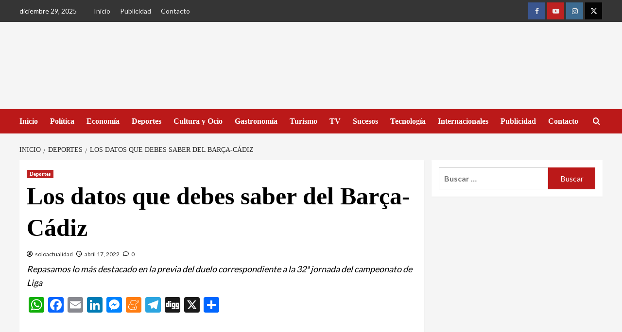

--- FILE ---
content_type: text/html; charset=UTF-8
request_url: https://www.soloactualidad.es/los-datos-que-debes-saber-del-barca-cadiz/
body_size: 37422
content:
<!doctype html><html lang="es"><head><script data-no-optimize="1">var litespeed_docref=sessionStorage.getItem("litespeed_docref");litespeed_docref&&(Object.defineProperty(document,"referrer",{get:function(){return litespeed_docref}}),sessionStorage.removeItem("litespeed_docref"));</script> <meta charset="UTF-8"><meta name="viewport" content="width=device-width, initial-scale=1"><link rel="profile" href="https://gmpg.org/xfn/11"><meta name='robots' content='index, follow, max-image-preview:large, max-snippet:-1, max-video-preview:-1' /><link rel='preload' href='https://fonts.googleapis.com/css?display=swap&family=Lato%3A400%2C700%7CSource%2BSans%2BPro%3A400%2C700&#038;subset=latin' as='style' onload="this.onload=null;this.rel='stylesheet'" type='text/css' media='all' crossorigin='anonymous'>
 <script id="google_gtagjs-js-consent-mode-data-layer" type="litespeed/javascript">window.dataLayer=window.dataLayer||[];function gtag(){dataLayer.push(arguments)}
gtag('consent','default',{"ad_personalization":"denied","ad_storage":"denied","ad_user_data":"denied","analytics_storage":"denied","functionality_storage":"denied","security_storage":"denied","personalization_storage":"denied","region":["AT","BE","BG","CH","CY","CZ","DE","DK","EE","ES","FI","FR","GB","GR","HR","HU","IE","IS","IT","LI","LT","LU","LV","MT","NL","NO","PL","PT","RO","SE","SI","SK"],"wait_for_update":500});window._googlesitekitConsentCategoryMap={"statistics":["analytics_storage"],"marketing":["ad_storage","ad_user_data","ad_personalization"],"functional":["functionality_storage","security_storage"],"preferences":["personalization_storage"]};window._googlesitekitConsents={"ad_personalization":"denied","ad_storage":"denied","ad_user_data":"denied","analytics_storage":"denied","functionality_storage":"denied","security_storage":"denied","personalization_storage":"denied","region":["AT","BE","BG","CH","CY","CZ","DE","DK","EE","ES","FI","FR","GB","GR","HR","HU","IE","IS","IT","LI","LT","LU","LV","MT","NL","NO","PL","PT","RO","SE","SI","SK"],"wait_for_update":500}</script> <title>Los datos que debes saber del Barça-Cádiz - Sólo Actualidad - Deportes</title><meta name="description" content="Repasamos lo más destacado en la previa del duelo correspondiente a la 32ª jornada del campeonato de Liga - Sólo Actualidad - El digital de las noticias que interesan" /><link rel="canonical" href="https://www.soloactualidad.es/los-datos-que-debes-saber-del-barca-cadiz/" /><meta property="og:locale" content="es_ES" /><meta property="og:type" content="article" /><meta property="og:title" content="Los datos que debes saber del Barça-Cádiz - Sólo Actualidad - Deportes" /><meta property="og:description" content="Repasamos lo más destacado en la previa del duelo correspondiente a la 32ª jornada del campeonato de Liga - Sólo Actualidad - El digital de las noticias que interesan" /><meta property="og:url" content="https://www.soloactualidad.es/los-datos-que-debes-saber-del-barca-cadiz/" /><meta property="og:site_name" content="Sólo Actualidad" /><meta property="article:publisher" content="https://www.facebook.com/diariosoloactualidad/" /><meta property="article:published_time" content="2022-04-17T16:33:37+00:00" /><meta property="og:image" content="https://www.soloactualidad.es/wp-content/uploads/2022/04/Sin-titulo-1-4.jpg" /><meta property="og:image:width" content="1020" /><meta property="og:image:height" content="644" /><meta property="og:image:type" content="image/jpeg" /><meta name="author" content="soloactualidad" /><meta name="twitter:card" content="summary_large_image" /><meta name="twitter:creator" content="@ActualidadSolo" /><meta name="twitter:site" content="@ActualidadSolo" /><meta name="twitter:label1" content="Escrito por" /><meta name="twitter:data1" content="soloactualidad" /><meta name="twitter:label2" content="Tiempo de lectura" /><meta name="twitter:data2" content="2 minutos" /> <script type="application/ld+json" class="yoast-schema-graph">{"@context":"https://schema.org","@graph":[{"@type":"NewsArticle","@id":"https://www.soloactualidad.es/los-datos-que-debes-saber-del-barca-cadiz/#article","isPartOf":{"@id":"https://www.soloactualidad.es/los-datos-que-debes-saber-del-barca-cadiz/"},"author":{"name":"soloactualidad","@id":"https://www.soloactualidad.es/#/schema/person/1f5199a5170e5e94b16114085b3e39a0"},"headline":"Los datos que debes saber del Barça-Cádiz","datePublished":"2022-04-17T16:33:37+00:00","mainEntityOfPage":{"@id":"https://www.soloactualidad.es/los-datos-que-debes-saber-del-barca-cadiz/"},"wordCount":373,"commentCount":0,"publisher":{"@id":"https://www.soloactualidad.es/#organization"},"image":{"@id":"https://www.soloactualidad.es/los-datos-que-debes-saber-del-barca-cadiz/#primaryimage"},"thumbnailUrl":"https://www.soloactualidad.es/wp-content/uploads/2022/04/Sin-titulo-1-4.jpg","keywords":["Barça","Cádiz","deporte","futbol"],"articleSection":["Deportes"],"inLanguage":"es","potentialAction":[{"@type":"CommentAction","name":"Comment","target":["https://www.soloactualidad.es/los-datos-que-debes-saber-del-barca-cadiz/#respond"]}]},{"@type":"WebPage","@id":"https://www.soloactualidad.es/los-datos-que-debes-saber-del-barca-cadiz/","url":"https://www.soloactualidad.es/los-datos-que-debes-saber-del-barca-cadiz/","name":"Los datos que debes saber del Barça-Cádiz - Sólo Actualidad - Deportes","isPartOf":{"@id":"https://www.soloactualidad.es/#website"},"primaryImageOfPage":{"@id":"https://www.soloactualidad.es/los-datos-que-debes-saber-del-barca-cadiz/#primaryimage"},"image":{"@id":"https://www.soloactualidad.es/los-datos-que-debes-saber-del-barca-cadiz/#primaryimage"},"thumbnailUrl":"https://www.soloactualidad.es/wp-content/uploads/2022/04/Sin-titulo-1-4.jpg","datePublished":"2022-04-17T16:33:37+00:00","description":"Repasamos lo más destacado en la previa del duelo correspondiente a la 32ª jornada del campeonato de Liga - Sólo Actualidad - El digital de las noticias que interesan","breadcrumb":{"@id":"https://www.soloactualidad.es/los-datos-que-debes-saber-del-barca-cadiz/#breadcrumb"},"inLanguage":"es","potentialAction":[{"@type":"ReadAction","target":["https://www.soloactualidad.es/los-datos-que-debes-saber-del-barca-cadiz/"]}]},{"@type":"ImageObject","inLanguage":"es","@id":"https://www.soloactualidad.es/los-datos-que-debes-saber-del-barca-cadiz/#primaryimage","url":"https://www.soloactualidad.es/wp-content/uploads/2022/04/Sin-titulo-1-4.jpg","contentUrl":"https://www.soloactualidad.es/wp-content/uploads/2022/04/Sin-titulo-1-4.jpg","width":1020,"height":644,"caption":"Los datos que debes saber del Barça-Cádiz"},{"@type":"BreadcrumbList","@id":"https://www.soloactualidad.es/los-datos-que-debes-saber-del-barca-cadiz/#breadcrumb","itemListElement":[{"@type":"ListItem","position":1,"name":"Portada","item":"https://www.soloactualidad.es/"},{"@type":"ListItem","position":2,"name":"Blog","item":"https://www.soloactualidad.es/blog/"},{"@type":"ListItem","position":3,"name":"Los datos que debes saber del Barça-Cádiz"}]},{"@type":"WebSite","@id":"https://www.soloactualidad.es/#website","url":"https://www.soloactualidad.es/","name":"Sólo Actualidad","description":"El digital de las noticias que interesan","publisher":{"@id":"https://www.soloactualidad.es/#organization"},"alternateName":"soloactualidad.es","potentialAction":[{"@type":"SearchAction","target":{"@type":"EntryPoint","urlTemplate":"https://www.soloactualidad.es/?s={search_term_string}"},"query-input":{"@type":"PropertyValueSpecification","valueRequired":true,"valueName":"search_term_string"}}],"inLanguage":"es"},{"@type":"Organization","@id":"https://www.soloactualidad.es/#organization","name":"Sólo Actualidad","alternateName":"soloactualidad.es","url":"https://www.soloactualidad.es/","logo":{"@type":"ImageObject","inLanguage":"es","@id":"https://www.soloactualidad.es/#/schema/logo/image/","url":"https://www.soloactualidad.es/wp-content/uploads/2021/12/cropped-cropped-SOLOACTUALIDAD-LOGO-TRANSPARENTE-PORTADA-WEB-copia-1.png","contentUrl":"https://www.soloactualidad.es/wp-content/uploads/2021/12/cropped-cropped-SOLOACTUALIDAD-LOGO-TRANSPARENTE-PORTADA-WEB-copia-1.png","width":199,"height":120,"caption":"Sólo Actualidad"},"image":{"@id":"https://www.soloactualidad.es/#/schema/logo/image/"},"sameAs":["https://www.facebook.com/diariosoloactualidad/","https://x.com/ActualidadSolo","https://www.instagram.com/solo.actualidad/","https://www.youtube.com/channel/UC3zer17Xk13kKHVuxZ0g7EQ"]},{"@type":"Person","@id":"https://www.soloactualidad.es/#/schema/person/1f5199a5170e5e94b16114085b3e39a0","name":"soloactualidad","image":{"@type":"ImageObject","inLanguage":"es","@id":"https://www.soloactualidad.es/#/schema/person/image/","url":"https://www.soloactualidad.es/wp-content/litespeed/avatar/e31ffeb2fea9ee31e1fd89d0b25b4807.jpg?ver=1766581514","contentUrl":"https://www.soloactualidad.es/wp-content/litespeed/avatar/e31ffeb2fea9ee31e1fd89d0b25b4807.jpg?ver=1766581514","caption":"soloactualidad"},"description":"Equipo de redacción de www.soloactualidad.es","sameAs":["https://www.soloactualidad.es"]}]}</script> <link rel='dns-prefetch' href='//static.addtoany.com' /><link rel='dns-prefetch' href='//news.google.com' /><link rel='dns-prefetch' href='//www.googletagmanager.com' /><link rel='dns-prefetch' href='//fonts.googleapis.com' /><link rel='dns-prefetch' href='//pagead2.googlesyndication.com' /><link rel='dns-prefetch' href='//fundingchoicesmessages.google.com' /><link rel='preconnect' href='https://fonts.googleapis.com' /><link rel='preconnect' href='https://fonts.gstatic.com' /><link data-optimized="2" rel="stylesheet" href="https://www.soloactualidad.es/wp-content/litespeed/css/ddaee0819601784da59a16e59def1402.css?ver=a847a" /><style id='wp-block-image-inline-css' type='text/css'>.wp-block-image>a,.wp-block-image>figure>a{display:inline-block}.wp-block-image img{box-sizing:border-box;height:auto;max-width:100%;vertical-align:bottom}@media not (prefers-reduced-motion){.wp-block-image img.hide{visibility:hidden}.wp-block-image img.show{animation:show-content-image .4s}}.wp-block-image[style*=border-radius] img,.wp-block-image[style*=border-radius]>a{border-radius:inherit}.wp-block-image.has-custom-border img{box-sizing:border-box}.wp-block-image.aligncenter{text-align:center}.wp-block-image.alignfull>a,.wp-block-image.alignwide>a{width:100%}.wp-block-image.alignfull img,.wp-block-image.alignwide img{height:auto;width:100%}.wp-block-image .aligncenter,.wp-block-image .alignleft,.wp-block-image .alignright,.wp-block-image.aligncenter,.wp-block-image.alignleft,.wp-block-image.alignright{display:table}.wp-block-image .aligncenter>figcaption,.wp-block-image .alignleft>figcaption,.wp-block-image .alignright>figcaption,.wp-block-image.aligncenter>figcaption,.wp-block-image.alignleft>figcaption,.wp-block-image.alignright>figcaption{caption-side:bottom;display:table-caption}.wp-block-image .alignleft{float:left;margin:.5em 1em .5em 0}.wp-block-image .alignright{float:right;margin:.5em 0 .5em 1em}.wp-block-image .aligncenter{margin-left:auto;margin-right:auto}.wp-block-image :where(figcaption){margin-bottom:1em;margin-top:.5em}.wp-block-image.is-style-circle-mask img{border-radius:9999px}@supports ((-webkit-mask-image:none) or (mask-image:none)) or (-webkit-mask-image:none){.wp-block-image.is-style-circle-mask img{border-radius:0;-webkit-mask-image:url('data:image/svg+xml;utf8,<svg viewBox="0 0 100 100" xmlns="http://www.w3.org/2000/svg"><circle cx="50" cy="50" r="50"/></svg>');mask-image:url('data:image/svg+xml;utf8,<svg viewBox="0 0 100 100" xmlns="http://www.w3.org/2000/svg"><circle cx="50" cy="50" r="50"/></svg>');mask-mode:alpha;-webkit-mask-position:center;mask-position:center;-webkit-mask-repeat:no-repeat;mask-repeat:no-repeat;-webkit-mask-size:contain;mask-size:contain}}:root :where(.wp-block-image.is-style-rounded img,.wp-block-image .is-style-rounded img){border-radius:9999px}.wp-block-image figure{margin:0}.wp-lightbox-container{display:flex;flex-direction:column;position:relative}.wp-lightbox-container img{cursor:zoom-in}.wp-lightbox-container img:hover+button{opacity:1}.wp-lightbox-container button{align-items:center;backdrop-filter:blur(16px) saturate(180%);background-color:#5a5a5a40;border:none;border-radius:4px;cursor:zoom-in;display:flex;height:20px;justify-content:center;opacity:0;padding:0;position:absolute;right:16px;text-align:center;top:16px;width:20px;z-index:100}@media not (prefers-reduced-motion){.wp-lightbox-container button{transition:opacity .2s ease}}.wp-lightbox-container button:focus-visible{outline:3px auto #5a5a5a40;outline:3px auto -webkit-focus-ring-color;outline-offset:3px}.wp-lightbox-container button:hover{cursor:pointer;opacity:1}.wp-lightbox-container button:focus{opacity:1}.wp-lightbox-container button:focus,.wp-lightbox-container button:hover,.wp-lightbox-container button:not(:hover):not(:active):not(.has-background){background-color:#5a5a5a40;border:none}.wp-lightbox-overlay{box-sizing:border-box;cursor:zoom-out;height:100vh;left:0;overflow:hidden;position:fixed;top:0;visibility:hidden;width:100%;z-index:100000}.wp-lightbox-overlay .close-button{align-items:center;cursor:pointer;display:flex;justify-content:center;min-height:40px;min-width:40px;padding:0;position:absolute;right:calc(env(safe-area-inset-right) + 16px);top:calc(env(safe-area-inset-top) + 16px);z-index:5000000}.wp-lightbox-overlay .close-button:focus,.wp-lightbox-overlay .close-button:hover,.wp-lightbox-overlay .close-button:not(:hover):not(:active):not(.has-background){background:none;border:none}.wp-lightbox-overlay .lightbox-image-container{height:var(--wp--lightbox-container-height);left:50%;overflow:hidden;position:absolute;top:50%;transform:translate(-50%,-50%);transform-origin:top left;width:var(--wp--lightbox-container-width);z-index:9999999999}.wp-lightbox-overlay .wp-block-image{align-items:center;box-sizing:border-box;display:flex;height:100%;justify-content:center;margin:0;position:relative;transform-origin:0 0;width:100%;z-index:3000000}.wp-lightbox-overlay .wp-block-image img{height:var(--wp--lightbox-image-height);min-height:var(--wp--lightbox-image-height);min-width:var(--wp--lightbox-image-width);width:var(--wp--lightbox-image-width)}.wp-lightbox-overlay .wp-block-image figcaption{display:none}.wp-lightbox-overlay button{background:none;border:none}.wp-lightbox-overlay .scrim{background-color:#fff;height:100%;opacity:.9;position:absolute;width:100%;z-index:2000000}.wp-lightbox-overlay.active{visibility:visible}@media not (prefers-reduced-motion){.wp-lightbox-overlay.active{animation:turn-on-visibility .25s both}.wp-lightbox-overlay.active img{animation:turn-on-visibility .35s both}.wp-lightbox-overlay.show-closing-animation:not(.active){animation:turn-off-visibility .35s both}.wp-lightbox-overlay.show-closing-animation:not(.active) img{animation:turn-off-visibility .25s both}.wp-lightbox-overlay.zoom.active{animation:none;opacity:1;visibility:visible}.wp-lightbox-overlay.zoom.active .lightbox-image-container{animation:lightbox-zoom-in .4s}.wp-lightbox-overlay.zoom.active .lightbox-image-container img{animation:none}.wp-lightbox-overlay.zoom.active .scrim{animation:turn-on-visibility .4s forwards}.wp-lightbox-overlay.zoom.show-closing-animation:not(.active){animation:none}.wp-lightbox-overlay.zoom.show-closing-animation:not(.active) .lightbox-image-container{animation:lightbox-zoom-out .4s}.wp-lightbox-overlay.zoom.show-closing-animation:not(.active) .lightbox-image-container img{animation:none}.wp-lightbox-overlay.zoom.show-closing-animation:not(.active) .scrim{animation:turn-off-visibility .4s forwards}}@keyframes show-content-image{0%{visibility:hidden}99%{visibility:hidden}to{visibility:visible}}@keyframes turn-on-visibility{0%{opacity:0}to{opacity:1}}@keyframes turn-off-visibility{0%{opacity:1;visibility:visible}99%{opacity:0;visibility:visible}to{opacity:0;visibility:hidden}}@keyframes lightbox-zoom-in{0%{transform:translate(calc((-100vw + var(--wp--lightbox-scrollbar-width))/2 + var(--wp--lightbox-initial-left-position)),calc(-50vh + var(--wp--lightbox-initial-top-position))) scale(var(--wp--lightbox-scale))}to{transform:translate(-50%,-50%) scale(1)}}@keyframes lightbox-zoom-out{0%{transform:translate(-50%,-50%) scale(1);visibility:visible}99%{visibility:visible}to{transform:translate(calc((-100vw + var(--wp--lightbox-scrollbar-width))/2 + var(--wp--lightbox-initial-left-position)),calc(-50vh + var(--wp--lightbox-initial-top-position))) scale(var(--wp--lightbox-scale));visibility:hidden}}
/*# sourceURL=https://www.soloactualidad.es/wp-includes/blocks/image/style.min.css */</style><style id='covernews-style-inline-css' type='text/css'>body .top-masthead{background:#353535;} body .top-masthead .offcanvas-menu span,body.dark .top-masthead .search-icon,body .top-masthead .search-icon,body .top-masthead,body .top-masthead .navigation-container ul.menu-desktop > li > a,body .top-masthead .main-navigation ul.menu-desktop > li > a > button,body .top-masthead .top-navigation a:hover,body .top-masthead .top-navigation a{color:#ffffff;} body .top-masthead .search-overlay.reveal-search .search-icon i.covernews-icon-search:before,body .top-masthead .search-overlay.reveal-search .search-icon i.covernews-icon-search:after,body .top-masthead .offcanvas-menu span,body .top-masthead .ham,body .top-masthead .ham:before,body .top-masthead .ham:after{background-color:#ffffff;} body .primary-color{background-color:#2a2a2a;} body.default .wp-block-page-list li a,body.default .wp-block-latest-posts li a,body.default .wp-block-archives li a,body.default .widget_recent_comments li,body.default .widget_pages li a,body.default .widget_archive li a,body.default .widget_meta li a,body.default .widget_nav_menu li a,body.default .widget_recent_entries li a,.wp-block-calendar table caption,.wp-block-calendar table tbody,.comments-area .comment-author a,.comment .comment-reply-link,.comments-area .reply a.comment-reply-link,.comment-meta a,.comment-meta a:visited,.wp-block-categories li a,.widget_categories li a,body.default .wp-block-latest-comments li a,.wp-block-tag-cloud a,.wp-block-tag-cloud a:visited,.tagcloud a,.tagcloud a:visited,.logged-in-as a,.logged-in-as a:visited,body.default .hentry .entry-header-details .post-excerpt a.aft-readmore,body.default .post-description .aft-readmore-wrapper a.aft-readmore,body.default .entry-content > [class*="wp-block-"] .wp-block-post-title a:not([class]),body.default .entry-content > [class*="wp-block-"] .wp-block-categories-list.wp-block-categories a:not([class]),.woocommerce ul.cart_list li a,.woocommerce ul.product_list_widget li a,body.default.aft-main-banner-slider-grid-2 .slider-with-2-editors-picks .categorized-story span.author-links i,body.default.aft-main-banner-slider-grid-2 .slider-with-2-editors-picks .categorized-story span.author-links a,body.default.aft-main-banner-slider-full .main-slider.aft-banner-slider .slider-figcaption span.author-links i,body.default.aft-main-banner-slider-full .main-slider.aft-banner-slider .slider-figcaption span.author-links a,body.default .recentcomments a,body.default a.page-numbers,body.default .wp-post-author-meta a,body.default .entry-meta .tags-links a,body.default .em-breadcrumbs ul li a,body.default span.author-links a,body.default .comments-area .comment-form label,body{color:#2a2a2a;} .wp-block-tag-cloud.is-style-outline a,.tagcloud a{border-color:#2a2a2a;} .woocommerce #content input.button,.woocommerce #respond input#submit,.woocommerce a.button,.woocommerce a.button:hover,.woocommerce button.button,.woocommerce input.button,.woocommerce-page #content input.button,.woocommerce-page #respond input#submit,.woocommerce-page a.button,.woocommerce-page button.button,.woocommerce-page input.button,.woocommerce nav.woocommerce-pagination ul li a:focus,.woocommerce nav.woocommerce-pagination ul li a:hover,.woocommerce nav.woocommerce-pagination ul li span.current,.woocommerce #content input.button.alt:hover,.woocommerce #respond input#submit.alt:hover,.woocommerce a.button.alt:hover,.woocommerce button.button.alt:hover,.woocommerce input.button.alt:hover,.woocommerce-page #content input.button.alt:hover,.woocommerce-page #respond input#submit.alt:hover,.woocommerce-page a.button.alt:hover,.woocommerce-page button.button.alt:hover,.woocommerce-page input.button.alt:hover,.woocommerce #respond input#submit.alt,.woocommerce a.button.alt,.woocommerce button.button.alt,.woocommerce input.button.alt,.woocommerce #review_form #respond .form-submit input#submit:hover,.wc-block-checkout .wp-block-button__link,:root .wc-block-featured-product__link :where(.wp-element-button,.wp-block-button__link),:root .wc-block-featured-category__link :where(.wp-element-button,.wp-block-button__link),.woocommerce-notices-wrapper .button,.wc-block-grid .wp-block-button__link,.wp-block-button.wc-block-components-product-button .wp-block-button__link,.wc-block-grid__product-add-to-cart.wp-block-button .wp-block-button__link,body a.sidr-class-sidr-button-close,#infinite-handle span,.wp-block-search__button,body .wc-block-components-button,body .wc-block-components-button:hover,body .secondary-color,body nav.main-navigation,body button,body input[type="button"],body input[type="reset"],body input[type="submit"],body .site-content .search-form .search-submit,body .site-footer .search-form .search-submit,body .em-post-format i,.widget-title span::before,.em-reated-posts .related-title::before,.wp-block-group .wp-block-search__label::before,.wp-block-group .wp-block-heading::before,.widget_block .wp-block-search__label::before,.widget_block .wp-block-heading::before,body span.header-after:after,body #secondary .widget-title span:after,body .af-tabs.nav-tabs > li > a.active:after,body .af-tabs.nav-tabs > li > a:hover:after,body .exclusive-posts .exclusive-now,body span.trending-no,body .wp-block-tag-cloud.is-style-outline a:hover,body .tagcloud a:hover{background:#bb1919;} body.dark.aft-main-banner-slider-grid-2 .slider-with-2-editors-picks .categorized-story .grid-item-metadata .posts-author a:hover,body.dark.aft-main-banner-slider-grid-2 .slider-with-2-editors-picks .categorized-story span.item-metadata.posts-date a:hover,body.default.aft-main-banner-slider-grid-2 .slider-with-2-editors-picks .categorized-story span.author-links a:hover i,body.default.aft-main-banner-slider-grid-2 .slider-with-2-editors-picks .categorized-story span.author-links a:hover,body.dark.aft-main-banner-slider-full .main-slider.aft-banner-slider .slider-figcaption .slide-title a:hover,body.default.aft-main-banner-slider-full .main-slider.aft-banner-slider .slider-figcaption .slide-title a:hover,body.dark.aft-main-banner-slider-grid-2 .slider-with-2-editors-picks .spotlight-post .title-heading .article-title-2 a:hover,body.default.aft-main-banner-slider-grid-2 .slider-with-2-editors-picks .spotlight-post .title-heading .article-title-2 a:hover,body.dark .entry-content > [class*="wp-block-"] .wp-block-post-title a:not([class]):hover,body.default .entry-content > [class*="wp-block-"] .wp-block-post-title a:not([class]):hover,body.dark .entry-content > [class*="wp-block-"] .taxonomy-category a:not([class]),body.default .entry-content > [class*="wp-block-"] .taxonomy-category a:not([class]),body.default .entry-content > [class*="wp-block-"] .wp-block-categories-list.wp-block-categories a:not([class]):hover,body.dark .latest-posts-full .header-details-wrapper .entry-title a:hover,body.dark .entry-title a:hover,body.dark.archive article .entry-title a:hover,body.dark h3.article-title a:hover,body.dark h3.article-title.article-title-1 a:hover,body.dark .trending-posts-carousel h3.article-title a:hover,body.dark .exclusive-slides a:hover,body.dark .article-title.article-title-1 a:hover,body.dark .article-title a:hover,body.dark .wc-block-components-product-name:hover,#wp-calendar caption,#wp-calendar td#today,.wp-calendar-nav a,.entry-title a:hover,.comments-area .comment-author a:hover,.comment .comment-reply-link:hover,.comments-area .reply .comment-reply-link:hover,.comment-meta a:visited:hover,body.default.archive article .entry-title a:hover,body.default h3.article-title.article-title-1 a:hover,body.default .article-title.article-title-1 a:hover,body.default .article-title a:hover,body.default .wc-block-components-product-name:hover,.trending-posts-carousel h3.article-title a:hover,.exclusive-slides a:hover,.product_meta > span a:hover,.entry-content > [class*="wp-block-"] a.wc-block-grid__product-link:hover,body .entry-content ul.wc-block-product-categories-list a:not([class]):hover,body .entry-content > [class*="wp-block-"] .wc-block-review-list-item__product a:hover,.default .wp-block-latest-comments a:hover,.default .wp-block-page-list li a:hover,.default .wp-block-latest-posts li a:hover,.default .wp-block-archives li a:hover,.default .widget_recent_comments li a:hover,.default .widget_pages li a:hover,.default .widget_archive li a:hover,.default .widget_meta li a:hover,.default .widget_nav_menu li a:hover,.default .widget_recent_entries li a:hover,.item-metadata.posts-date a:hover,.hentry .header-details-wrapper .posts-author a:hover,.grid-item-metadata .posts-date a:hover,.grid-item-metadata .posts-author a:hover,.aft-full-title-first .author-links a:hover,body.default .aft-comment-count a:hover,body.default .aft-view-count a:hover,body.default.aft-main-banner-slider-full .main-slider .slider-figcaption .grid-item-metadata .author-links a:hover,body.dark.aft-main-banner-slider-full .main-slider .slider-figcaption .grid-item-metadata .author-links a:hover,body.default.aft-main-banner-slider-full .main-slider .slider-figcaption .grid-item-metadata .author-links a:hover i,body.dark.aft-main-banner-slider-full .main-slider .slider-figcaption .grid-item-metadata .author-links a:hover i,body .hentry .entry-header-details .post-excerpt a.aft-readmore:hover,body.dark .post-description .aft-readmore-wrapper a.aft-readmore:hover ,body.default .post-description .aft-readmore-wrapper a.aft-readmore:hover ,body.dark .item-metadata.posts-date a:hover,body.dark .hentry .header-details-wrapper .posts-author a:hover,body.dark .grid-item-metadata .posts-date a:hover,body.dark .grid-item-metadata .posts-author a:hover,body.dark .aft-full-title-first .author-links a:hover,body.dark .aft-comment-count a:hover,body.dark .aft-view-count a:hover,body a:hover,body a:focus,body a:active,body .figure-categories-2 .cat-links a{color:#bb1919;} body .sp-thumbnail-container.sp-selected-thumbnail:before,body #loader:after{border-left-color:#bb1919;} body.default .entry-header-details .post-excerpt p a,body.default .comment-content a,.widget_text a:not([class]),.entry-content > [class*="wp-block-"] a:not([class]),.entry-content > ul a:not([class]),.entry-content > ul a:not([class]):visited,.entry-content > ol a:not([class]),.entry-content > ol a:not([class]):visited,.entry-content > h1 a:not([class]),.entry-content > h1 a:not([class]):visited,.entry-content > h2 a:not([class]),.entry-content > h2 a:not([class]):visited,.entry-content > h3 a:not([class]),.entry-content > h3 a:not([class]):visited,.entry-content > h4 a:not([class]),.entry-content > h4 a:not([class]):visited,.entry-content > h5 a:not([class]),.entry-content > h5 a:not([class]):visited,.entry-content > h6 a:not([class]),.entry-content > h6 a:not([class]):visited,.entry-content > p a:not([class]),.entry-content > p a:not([class]):visited,a{color:#2196f3;} .af-tabs.nav-tabs > li.active > a,.af-tabs.nav-tabs > li:hover > a,.af-tabs.nav-tabs > li:focus > a{color:#2196f3;} a:visited{color:#2196f3;} body h1,body h2,body,body h3,body h4,body h5,body h6,body .entry-title a,body .wp-block-search__label,body #primary .widget-title,body .af-tabs.nav-tabs > li > a,body .af-tabs.nav-tabs > li.active > a,.af-tabs.nav-tabs > li:hover > a,.af-tabs.nav-tabs > li:focus > a{color:#000000;} body h1,body h2,body h3,body h4,body h5,body h6,body .af-tabs.nav-tabs>li>a,body .wp-block-search__label{line-height:1.3;} body nav span.topbar-date,body .header-layout-2 .site-header nav.main-navigation.aft-sticky-navigation .site-title a,body nav.main-navigation.aft-sticky-navigation span.af-mobile-site-title-wrap .site-title a,body nav.main-navigation .menu ul.menu-desktop > li > a > button,body nav.main-navigation .menu ul.menu-desktop > li > a .angle-down,body nav.main-navigation .menu ul.menu-desktop > li > a,body nav .search-icon,body nav .search-icon:visited,body nav .search-icon:hover,body nav .search-icon:focus,body nav .search-icon:active{color:#ffffff;} nav.main-navigation .search-overlay.reveal-search .search-icon i.covernews-icon-search:before,nav.main-navigation .search-overlay.reveal-search .search-icon i.covernews-icon-search:after,body nav .offcanvas-menu span,body .search-overlay.reveal-search .search-icon i.fa.fa-search:after,body .search-overlay.reveal-search .search-icon i.fa.fa-search:before,body .search-overlay.reveal-search .search-icon i.fa.search:after,body nav .ham,body nav .ham:before,body nav .ham:after,body nav.main-navigation .menu .menu-mobile li a button:before,body nav.main-navigation .menu .menu-mobile li a button:after,body .navigation-container nav.main-navigation ul>li>a:after{background-color:#ffffff;} @media only screen and (max-width:991px){nav .navigation-container ul li a:visited,nav .navigation-container ul li a{color:#ffffff;} nav.main-navigation .menu .menu-mobile li a button:before,nav.main-navigation .menu .menu-mobile li a button:after{background-color:#ffffff;} } body span.menu-description{background:#353535;} body span.menu-description{color:#ffffff;} body.default.aft-main-banner-slider-full .main-slider.aft-banner-slider .slider-figcaption .slide-title a,body.default.aft-main-banner-slider-grid-2 .slider-with-2-editors-picks .spotlight-post .title-heading .article-title-2 a,body .nav-previous a,body .nav-next a,body.default.archive article .entry-title a,body.default h3.article-title a,body.default h3.article-title.article-title-1 a,body .trending-posts-carousel h3.article-title a,body .exclusive-slides a{color:#404040;} body.dark .categorized-story .title-heading .article-title-2 a:visited:hover,body.dark .categorized-story .title-heading .article-title-2 a,body .categorized-story .title-heading .article-title-2 a:visited:hover,body .categorized-story .title-heading .article-title-2 a,body.dark .full-plus-list .spotlight-post:first-of-type figcaption h3 a:hover,body .full-plus-list .spotlight-post:first-of-type figcaption h3 a:hover,body.dark .slider-figcaption-1 .article-title a:visited:hover,body.dark .slider-figcaption-1 .article-title a:hover,.slider-figcaption-1 .article-title a:visited:hover,.slider-figcaption-1 .article-title a:hover,body.dark .site-footer .widget figcaption a,body.default .slider-figcaption-1 .slide-title a,body.dark .slider-figcaption-1 .slide-title a,body .categorized-story .title-heading .article-title-2 a,body .full-plus-list .spotlight-post:first-of-type figcaption h3 a{color:#ffffff;} body.default .slider-figcaption-1 .slide-title a:visited,body.dark .slider-figcaption-1 .slide-title a:visited,body .categorized-story .title-heading .article-title-2 a:visited,body.default .full-plus-list .spotlight-post:first-of-type figcaption h3 a:visited,body .full-plus-list .spotlight-post:first-of-type figcaption h3 a:visited{color:#ffffff;} body .figure-categories-bg .em-post-format:before{background:#ffffff;} body span.trending-no,body .em-post-format{color:#ffffff;} body,body button,body input,body select,body optgroup,body textarea{font-family:Lato;} body h1,body h2,body h3,body h4,body h5,body h6,.bs-exclusive-now,.blockspare-posts-block-post-category a,.blockspare-posts-block-post-grid-byline,body .wp-block-search__label,body .main-navigation a,body .font-family-1,body .site-description,body .trending-posts-line,body .exclusive-posts,body .widget-title,body .em-widget-subtitle,body .entry-meta .item-metadata,body .grid-item-metadata .item-metadata,body .grid-item-metadata span.item-metadata.posts-author,body .grid-item-metadata span.aft-comment-count,body .grid-item-metadata span.aft-view-count,body .af-navcontrols .slide-count,body .figure-categories .cat-links,body .nav-links a,body span.trending-no{font-family:Source Sans Pro;} .article-title,.site-branding .site-title,.main-navigation .menu ul li a,.slider-figcaption .slide-title{letter-spacing:0px;line-height:1.3;} <!-- category color starts--> body .figure-categories .cat-links a.category-color-1{background-color:#bb1919;} .aft-main-banner-slider-list-tabbed .af-main-banner-editors-picks .figure-categories .cat-links a.covernews-categories ,.aft-main-banner-slider-list .af-main-banner-editors-picks .figure-categories .cat-links a.covernews-categories ,body .tabbed-story .figure-categories .cat-links a.covernews-categories ,body .trending-story .figure-categories .cat-links a.covernews-categories.category-color-1,body .list .spotlight-post .figure-categories .cat-links a.covernews-categories.category-color-1,body .full-plus-list .spotlight-post .figure-categories .cat-links a.covernews-categories.category-color-1,body .covernews_tabbed_posts_widget .figure-categories .cat-links a.covernews-categories.category-color-1,body .trending-posts-vertical-carousel .figure-categories .cat-links a.covernews-categories.category-color-1{color:#bb1919;} body.aft-main-banner-slider-grid .trending-story .figure-categories .cat-links a.covernews-categories,body .full-plus-list .spotlight-post:first-of-type .figure-categories .cat-links a.covernews-categories.category-color-1,body .full-plus-list .spotlight-post:first-of-type .figure-categories .cat-links a.covernews-categories,body .figure-categories .cat-links a.covernews-categories{color:#ffffff;background-color:#bb1919;} body span.header-after.category-color-1:after{background:#bb1919;} body .figure-categories .cat-links a.category-color-2{background-color:#2a4051;} body .trending-story .figure-categories .cat-links a.covernews-categories.category-color-2,body .list .spotlight-post .figure-categories .cat-links a.covernews-categories.category-color-2,body .full-plus-list .spotlight-post .figure-categories .cat-links a.covernews-categories.category-color-2,body .covernews_tabbed_posts_widget .figure-categories .cat-links a.covernews-categories.category-color-2,body .trending-posts-vertical-carousel .figure-categories .cat-links a.covernews-categories.category-color-2{color:#2a4051;} body.aft-main-banner-slider-grid .trending-story .figure-categories .cat-links a.covernews-categories.category-color-2,body .full-plus-list .spotlight-post:first-of-type .figure-categories .cat-links a.covernews-categories.category-color-2{color:#ffffff;background-color:#2a4051;} body span.header-after.category-color-2:after{background:#2a4051;} body .figure-categories .cat-links a.category-color-3{background-color:#d60000;} body .trending-story .figure-categories .cat-links a.covernews-categories.category-color-3,body .list .spotlight-post .figure-categories .cat-links a.covernews-categories.category-color-3,body .full-plus-list .spotlight-post .figure-categories .cat-links a.covernews-categories.category-color-3,body .covernews_tabbed_posts_widget .figure-categories .cat-links a.covernews-categories.category-color-3,body .trending-posts-vertical-carousel .figure-categories .cat-links a.covernews-categories.category-color-3{color:#d60000;} body.aft-main-banner-slider-grid .trending-story .figure-categories .cat-links a.covernews-categories.category-color-3,body .full-plus-list .spotlight-post:first-of-type .figure-categories .cat-links a.covernews-categories.category-color-3{color:#ffffff;background-color:#d60000;} body span.header-after.category-color-3:after{background:#d60000;} body .figure-categories .cat-links a.category-color-4{background-color:#1e73be;} body .trending-story .figure-categories .cat-links a.covernews-categories.category-color-4,body .list .spotlight-post .figure-categories .cat-links a.covernews-categories.category-color-4,body .full-plus-list .spotlight-post .figure-categories .cat-links a.covernews-categories.category-color-4,body .covernews_tabbed_posts_widget .figure-categories .cat-links a.covernews-categories.category-color-4,body .trending-posts-vertical-carousel .figure-categories .cat-links a.covernews-categories.category-color-4{color:#1e73be;} body.aft-main-banner-slider-grid .trending-story .figure-categories .cat-links a.covernews-categories.category-color-4,body .full-plus-list .spotlight-post:first-of-type .figure-categories .cat-links a.covernews-categories.category-color-4{color:#ffffff;background-color:#1e73be;} body span.header-after.category-color-4:after{background:#1e73be;} body .figure-categories .cat-links a.category-color-5{background-color:#f99500;} body .trending-story .figure-categories .cat-links a.covernews-categories.category-color-5,body .list .spotlight-post .figure-categories .cat-links a.covernews-categories.category-color-5,body .full-plus-list .spotlight-post .figure-categories .cat-links a.covernews-categories.category-color-5,body .covernews_tabbed_posts_widget .figure-categories .cat-links a.covernews-categories.category-color-5,body .trending-posts-vertical-carousel .figure-categories .cat-links a.covernews-categories.category-color-5{color:#f99500;} body.aft-main-banner-slider-grid .trending-story .figure-categories .cat-links a.covernews-categories.category-color-5,body .full-plus-list .spotlight-post:first-of-type .figure-categories .cat-links a.covernews-categories.category-color-5{color:#ffffff;background-color:#f99500;} body span.header-after.category-color-5:after{background:#f99500;} body .figure-categories .cat-links a.category-color-6{background-color:#61c436;} body .trending-story .figure-categories .cat-links a.covernews-categories.category-color-6,body .list .spotlight-post .figure-categories .cat-links a.covernews-categories.category-color-6,body .full-plus-list .spotlight-post .figure-categories .cat-links a.covernews-categories.category-color-6,body .covernews_tabbed_posts_widget .figure-categories .cat-links a.covernews-categories.category-color-6,body .trending-posts-vertical-carousel .figure-categories .cat-links a.covernews-categories.category-color-6{color:#61c436;} body.aft-main-banner-slider-grid .trending-story .figure-categories .cat-links a.covernews-categories.category-color-6,body .full-plus-list .spotlight-post:first-of-type .figure-categories .cat-links a.covernews-categories.category-color-6{color:#ffffff;background-color:#61c436;} body span.header-after.category-color-6:after{background:#61c436;} body .figure-categories .cat-links a.category-color-7{background-color:#a66bbe;} body .trending-story .figure-categories .cat-links a.covernews-categories.category-color-7,body .list .spotlight-post .figure-categories .cat-links a.covernews-categories.category-color-7,body .full-plus-list .spotlight-post .figure-categories .cat-links a.covernews-categories.category-color-7,body .covernews_tabbed_posts_widget .figure-categories .cat-links a.covernews-categories.category-color-7,body .trending-posts-vertical-carousel .figure-categories .cat-links a.covernews-categories.category-color-7{color:#a66bbe;} body.aft-main-banner-slider-grid .trending-story .figure-categories .cat-links a.covernews-categories.category-color-7,body .full-plus-list .spotlight-post:first-of-type .figure-categories .cat-links a.covernews-categories.category-color-7{color:#ffffff;background-color:#a66bbe;} body span.header-after.category-color-7:after{background:#a66bbe;} body .figure-categories .cat-links a.category-color-8{background-color:#ffffff;color:#404040;} body .trending-story .figure-categories .cat-links a.covernews-categories.category-color-8,body .list .spotlight-post .figure-categories .cat-links a.covernews-categories.category-color-8,body .full-plus-list .spotlight-post .figure-categories .cat-links a.covernews-categories.category-color-8,body .covernews_tabbed_posts_widget .figure-categories .cat-links a.covernews-categories.category-color-8,body .trending-posts-vertical-carousel .figure-categories .cat-links a.covernews-categories.category-color-8{color:#404040;} body.aft-main-banner-slider-grid .trending-story .figure-categories .cat-links a.covernews-categories.category-color-8,body .full-plus-list .spotlight-post:first-of-type .figure-categories .cat-links a.covernews-categories.category-color-8{color:#404040;background-color:#ffffff;} body span.header-after.category-color-8:after{background:#ffffff;color:#404040;} body.dark .site-footer,body .site-footer{background:#1f2125;} body .site-footer .widget_text a:not([class]),body.dark .site-footer h1,body.dark .site-footer h2,body.dark .site-footer h3,body.dark .site-footer h4,body.dark .site-footer h5,body.dark .site-footer h6,body .site-footer .tagcloud a:visited,body .site-footer .tagcloud a,body.dark .site-footer .wp-block-tag-cloud a:hover,body.dark .site-footer .tagcloud a:hover,body.dark .site-footer a,body.dark .site-footer .widget ul li a,body.default .site-footer .recentcomments a,body.default .site-footer .wp-block-page-list li a,body.default .site-footer .wp-block-latest-posts li a,body.default .site-footer .wp-block-archives li a,body.default .site-footer .widget_recent_comments li,body.default .site-footer .widget_pages li a,body.default .site-footer .widget_archive li a,body.default .site-footer .widget_meta li a,body.default .site-footer .widget_nav_menu li a,body.default .site-footer .widget_recent_entries li a,body.default .site-footer .wp-block-latest-comments li a,body .site-footer .af-tabs.nav-tabs > li > a,body .site-footer .woocommerce ul.cart_list li a,body .site-footer .woocommerce ul.product_list_widget li a,body .site-footer #wp-calendar caption,body .site-footer #wp-calendar td#today,body .site-footer #wp-calendar thead th,body .site-footer .wp-calendar-nav a,body .site-footer .wp-block-calendar table caption,body .site-footer .wp-block-calendar table tbody,body .site-footer,body .site-footer .widget-title span,body .site-footer .site-title a,body .site-footer .site-description,body .site-footer a{color:#ffffff;} .site-footer .social-widget-menu ul li a,.site-footer .em-author-details ul li a,.site-footer .wp-block-tag-cloud.is-style-outline a,.site-footer .tagcloud a{border-color:#ffffff;} body .site-info{background:#bb1919;} body.dark .site-footer .site-info a,body .site-info,body .site-info a{color:#ffffff;} body .mailchimp-block{background:#24262b;} body .mc4wp-form-fields input[type="text"],body .mc4wp-form-fields input[type="email"]{border-color:#4d5b73;} body div.custom-menu-link > a{background:#353535 ;} @media only screen and (min-width:1025px) and (max-width:1599px){body #primary .covernews_posts_slider_widget .slider-figcaption .slide-title,body .af-main-banner .slider-figcaption .slide-title{font-size:35px;} } @media only screen and (min-width:1600px){body #primary .covernews_posts_slider_widget .slider-figcaption .slide-title,body .af-main-banner .slider-figcaption .slide-title{font-size:35px;} } @media only screen and (max-width:768px){body #primary .covernews_posts_slider_widget .slider-figcaption .slide-title,body .af-main-banner .slider-figcaption .slide-title{font-size:24px;} } @media only screen and (max-width:480px){body #primary .covernews_posts_slider_widget .slider-figcaption .slide-title,body .af-main-banner .slider-figcaption .slide-title{font-size:18px;} } body,button,input,select,optgroup,.textwidget p,textarea{font-size:16px;} blockquote{font-size:calc(16px + 20%);} body.single .entry-content-wrap,body.single .hentry .entry-header-details .post-excerpt{font-size:18px;} body .entry-content-wrap blockquote{font-size:calc(18px + 20%);} .widget-title span,body .covernews-heading-style,body .em-reated-posts .related-title,body blockquote cite,body footer .widget-title,.wp-block-group .wp-block-search__label,.wp-block-group .wp-block-heading,body .widget_block .wp-block-search__label,body .widget_block .wp-block-heading,body #secondary .widget-title span,body span.header-after{font-size:20px;} body .af-tabs.nav-tabs > li > a{font-size:calc(20px - 2px);} body .aft-grid-double-column .spotlight-post .article-title,body .latest-posts-list .archive-layout-list .entry-title,body .slider-with-3-editors-picks .af-main-banner-editors-picks.layout-2 .col-sm-6.odd-grid:first-child .title-heading .article-title-2,body .covernews_single_col_categorised_posts .article-title,body .full .spotlight-post figcaption h3 a,body .full-plus-list .spotlight-post:first-of-type figcaption .article-title,body .full-plus-list .spotlight-post:first-of-type figcaption h3 a,body .categorized-story .title-heading .article-title-2{font-size:18px;} body.aft-main-banner-slider-carousel .af-main-banner .slider-figcaption .slide-title{font-size:calc(18px + 4px);} body .slider-with-2-editors-picks .af-main-banner-editors-picks.layout-2 .col-sm-6.odd-grid .title-heading .article-title-2{font-size:calc(18px - 2px);} @media only screen and (max-width:767px){body.aft-main-banner-slider-carousel .af-main-banner .slider-figcaption .slide-title,body .aft-grid-double-column .spotlight-post .article-title,body .latest-posts-list .archive-layout-list .entry-title,body .slider-with-2-editors-picks .af-main-banner-editors-picks.layout-2 .col-sm-6.odd-grid .title-heading .article-title-2,body .slider-with-3-editors-picks .af-main-banner-editors-picks.layout-2 .col-sm-6.odd-grid:first-child .title-heading .article-title-2,body .covernews_single_col_categorised_posts .article-title,body .full .spotlight-post figcaption h3 a,body .full-plus-list .spotlight-post:first-of-type figcaption .article-title,body .full-plus-list .spotlight-post:first-of-type figcaption h3 a,body .categorized-story .title-heading .article-title-2{font-size:18px;} } @media only screen and (min-width:1600px){body .aft-grid-double-column .spotlight-post .article-title,body .latest-posts-list .archive-layout-list .entry-title,body .full-plus-list .spotlight-post:first-of-type figcaption .article-title,body .full-plus-list .spotlight-post:first-of-type figcaption h3 a{font-size:calc(18px + 4px);} body.aft-main-banner-slider-carousel .af-main-banner .slider-figcaption .slide-title{font-size:calc(18px + 8px);} } body .slider-with-4-editors-picks .af-main-banner-editors-picks.layout-2 .col-sm-6.odd-grid .title-heading .article-title-2,body .slider-with-3-editors-picks .af-main-banner-editors-picks.layout-2 .col-sm-6.odd-grid:not(:first-child) .title-heading .article-title-2,body .nav-previous a,body .nav-next a,body .wp-block-latest-comments .wp-block-latest-comments__comment-meta,body .wp-block-page-list li a,body .wp-block-latest-posts li a,body .wp-block-archives li a,body .wp-block-categories li a,body .widget_recent_comments li a,body .widget #recentcomments li,body .widget_pages li a,body .widget_archive li a,body .widget_meta li a,body .widget_categories li,body .widget_nav_menu li a,body .widget_recent_entries li a,body .article-title{font-size:15px;} body.aft-main-banner-slider-list .af-main-banner .af-main-banner-editors-picks h3.article-title,body.aft-main-banner-slider-list .af-main-banner .banner-trending-posts-wrapper h3.article-title,body .af-main-banner .af-main-banner-editors-picks .tabbed-container h3.article-title,body.aft-main-banner-slider-editors-picks-trending .af-main-banner .banner-trending-posts-wrapper h3.article-title,body.aft-main-banner-slider-list-tabbed .af-main-banner .banner-trending-posts-wrapper h3.article-title,body .exclusive-posts{font-size:calc(15px - 1px);} body .wp-block-tag-cloud.is-style-outline a,body .tagcloud a{font-size:calc(15px - 1px) !important;} .banner-trending-posts-wrapper h3,.article-tabbed-list h3.article-title,body .list h3.article-title,body .covernews_trending_posts_carousel_widget h3.article-title,.full-plus-list h3.article-title,body .col-sm-15 h3.article-title{font-size:calc(15px - 1px);} body.archive .latest-posts-full .entry-title,body.archive .content-area .page-title,body.search-results .content-area .page-title,body header.entry-header h1.entry-title{font-size:50px;} @media screen and (max-width:768px){body.archive .latest-posts-full .entry-title,body.archive .content-area .page-title,body.search-results .content-area .page-title,body header.entry-header h1.entry-title{font-size:28px;} } @media screen and (max-width:480px){body.archive .latest-posts-full .entry-title,body.archive .content-area .page-title,body.search-results .content-area .page-title,body header.entry-header h1.entry-title{font-size:24px;} } body #primary .em-widget-subtitle{font-size:20px;} .align-content-left .elementor-section-stretched,.align-content-right .elementor-section-stretched{max-width:100%;left:0 !important;} .elementor-template-full-width .elementor-section.elementor-section-full_width > .elementor-container,.elementor-template-full-width .elementor-section.elementor-section-boxed > .elementor-container{<!-- max-width:1200px;--> } @media (min-width:1600px){.elementor-template-full-width .elementor-section.elementor-section-full_width > .elementor-container,.elementor-template-full-width .elementor-section.elementor-section-boxed > .elementor-container{<!-- max-width:1600px;--> } }
/*# sourceURL=covernews-style-inline-css */</style> <script type="litespeed/javascript" data-src="https://www.soloactualidad.es/wp-includes/js/jquery/jquery.min.js" id="jquery-core-js"></script> <script id="addtoany-core-js-before" type="litespeed/javascript">window.a2a_config=window.a2a_config||{};a2a_config.callbacks=[];a2a_config.overlays=[];a2a_config.templates={};a2a_localize={Share:"Compartir",Save:"Guardar",Subscribe:"Suscribir",Email:"Correo electrónico",Bookmark:"Marcador",ShowAll:"Mostrar todo",ShowLess:"Mostrar menos",FindServices:"Encontrar servicio(s)",FindAnyServiceToAddTo:"Encuentra al instante cualquier servicio para añadir a",PoweredBy:"Funciona con",ShareViaEmail:"Compartir por correo electrónico",SubscribeViaEmail:"Suscribirse a través de correo electrónico",BookmarkInYourBrowser:"Añadir a marcadores de tu navegador",BookmarkInstructions:"Presiona «Ctrl+D» o «\u2318+D» para añadir esta página a marcadores",AddToYourFavorites:"Añadir a tus favoritos",SendFromWebOrProgram:"Enviar desde cualquier dirección o programa de correo electrónico ",EmailProgram:"Programa de correo electrónico",More:"Más&#8230;",ThanksForSharing:"¡Gracias por compartir!",ThanksForFollowing:"¡Gracias por seguirnos!"}</script> <script type="text/javascript" defer src="https://static.addtoany.com/menu/page.js" id="addtoany-core-js"></script> 
 <script type="litespeed/javascript" data-src="https://www.googletagmanager.com/gtag/js?id=G-SLNMG2C65L" id="google_gtagjs-js"></script> <script id="google_gtagjs-js-after" type="litespeed/javascript">window.dataLayer=window.dataLayer||[];function gtag(){dataLayer.push(arguments)}
gtag("set","linker",{"domains":["www.soloactualidad.es"]});gtag("js",new Date());gtag("set","developer_id.dZTNiMT",!0);gtag("config","G-SLNMG2C65L",{"googlesitekit_post_type":"post","googlesitekit_post_author":"soloactualidad","googlesitekit_post_date":"20220417"})</script> <link rel="https://api.w.org/" href="https://www.soloactualidad.es/wp-json/" /><link rel="alternate" title="JSON" type="application/json" href="https://www.soloactualidad.es/wp-json/wp/v2/posts/1602" /><meta name="generator" content="Site Kit by Google 1.168.0" /><link rel="pingback" href="https://www.soloactualidad.es/xmlrpc.php"><meta name="google-adsense-platform-account" content="ca-host-pub-2644536267352236"><meta name="google-adsense-platform-domain" content="sitekit.withgoogle.com"><noscript><style>.lazyload[data-src]{display:none !important;}</style></noscript>
 <script type="litespeed/javascript">(function(w,d,s,l,i){w[l]=w[l]||[];w[l].push({'gtm.start':new Date().getTime(),event:'gtm.js'});var f=d.getElementsByTagName(s)[0],j=d.createElement(s),dl=l!='dataLayer'?'&l='+l:'';j.async=!0;j.src='https://www.googletagmanager.com/gtm.js?id='+i+dl;f.parentNode.insertBefore(j,f)})(window,document,'script','dataLayer','GTM-KDHSLV9')</script>  <script type="litespeed/javascript" data-src="https://pagead2.googlesyndication.com/pagead/js/adsbygoogle.js?client=ca-pub-6692635238994029&amp;host=ca-host-pub-2644536267352236" crossorigin="anonymous"></script>  <script type="litespeed/javascript" data-src="https://fundingchoicesmessages.google.com/i/pub-6692635238994029?ers=1" nonce="U-9ZOaIxbnkO8KtQv-c59Q"></script><script nonce="U-9ZOaIxbnkO8KtQv-c59Q" type="litespeed/javascript">(function(){function signalGooglefcPresent(){if(!window.frames.googlefcPresent){if(document.body){const iframe=document.createElement('iframe');iframe.style='width: 0; height: 0; border: none; z-index: -1000; left: -1000px; top: -1000px;';iframe.style.display='none';iframe.name='googlefcPresent';document.body.appendChild(iframe)}else{setTimeout(signalGooglefcPresent,0)}}}signalGooglefcPresent()})()</script>  <script type="litespeed/javascript">(function(){'use strict';function aa(a){var b=0;return function(){return b<a.length?{done:!1,value:a[b++]}:{done:!0}}}var ba="function"==typeof Object.defineProperties?Object.defineProperty:function(a,b,c){if(a==Array.prototype||a==Object.prototype)return a;a[b]=c.value;return a};function ea(a){a=["object"==typeof globalThis&&globalThis,a,"object"==typeof window&&window,"object"==typeof self&&self,"object"==typeof global&&global];for(var b=0;b<a.length;++b){var c=a[b];if(c&&c.Math==Math)return c}throw Error("Cannot find global object");}var fa=ea(this);function ha(a,b){if(b)a:{var c=fa;a=a.split(".");for(var d=0;d<a.length-1;d++){var e=a[d];if(!(e in c))break a;c=c[e]}a=a[a.length-1];d=c[a];b=b(d);b!=d&&null!=b&&ba(c,a,{configurable:!0,writable:!0,value:b})}}
var ia="function"==typeof Object.create?Object.create:function(a){function b(){}b.prototype=a;return new b},l;if("function"==typeof Object.setPrototypeOf)l=Object.setPrototypeOf;else{var m;a:{var ja={a:!0},ka={};try{ka.__proto__=ja;m=ka.a;break a}catch(a){}m=!1}l=m?function(a,b){a.__proto__=b;if(a.__proto__!==b)throw new TypeError(a+" is not extensible");return a}:null}var la=l;function n(a,b){a.prototype=ia(b.prototype);a.prototype.constructor=a;if(la)la(a,b);else for(var c in b)if("prototype"!=c)if(Object.defineProperties){var d=Object.getOwnPropertyDescriptor(b,c);d&&Object.defineProperty(a,c,d)}else a[c]=b[c];a.A=b.prototype}function ma(){for(var a=Number(this),b=[],c=a;c<arguments.length;c++)b[c-a]=arguments[c];return b}
var na="function"==typeof Object.assign?Object.assign:function(a,b){for(var c=1;c<arguments.length;c++){var d=arguments[c];if(d)for(var e in d)Object.prototype.hasOwnProperty.call(d,e)&&(a[e]=d[e])}return a};ha("Object.assign",function(a){return a||na});var p=this||self;function q(a){return a};var t,u;a:{for(var oa=["CLOSURE_FLAGS"],v=p,x=0;x<oa.length;x++)if(v=v[oa[x]],null==v){u=null;break a}u=v}var pa=u&&u[610401301];t=null!=pa?pa:!1;var z,qa=p.navigator;z=qa?qa.userAgentData||null:null;function A(a){return t?z?z.brands.some(function(b){return(b=b.brand)&&-1!=b.indexOf(a)}):!1:!1}function B(a){var b;a:{if(b=p.navigator)if(b=b.userAgent)break a;b=""}return-1!=b.indexOf(a)};function C(){return t?!!z&&0<z.brands.length:!1}function D(){return C()?A("Chromium"):(B("Chrome")||B("CriOS"))&&!(C()?0:B("Edge"))||B("Silk")};var ra=C()?!1:B("Trident")||B("MSIE");!B("Android")||D();D();B("Safari")&&(D()||(C()?0:B("Coast"))||(C()?0:B("Opera"))||(C()?0:B("Edge"))||(C()?A("Microsoft Edge"):B("Edg/"))||C()&&A("Opera"));var sa={},E=null;var ta="undefined"!==typeof Uint8Array,ua=!ra&&"function"===typeof btoa;var F="function"===typeof Symbol&&"symbol"===typeof Symbol()?Symbol():void 0,G=F?function(a,b){a[F]|=b}:function(a,b){void 0!==a.g?a.g|=b:Object.defineProperties(a,{g:{value:b,configurable:!0,writable:!0,enumerable:!1}})};function va(a){var b=H(a);1!==(b&1)&&(Object.isFrozen(a)&&(a=Array.prototype.slice.call(a)),I(a,b|1))}
var H=F?function(a){return a[F]|0}:function(a){return a.g|0},J=F?function(a){return a[F]}:function(a){return a.g},I=F?function(a,b){a[F]=b}:function(a,b){void 0!==a.g?a.g=b:Object.defineProperties(a,{g:{value:b,configurable:!0,writable:!0,enumerable:!1}})};function wa(){var a=[];G(a,1);return a}function xa(a,b){I(b,(a|0)&-99)}function K(a,b){I(b,(a|34)&-73)}function L(a){a=a>>11&1023;return 0===a?536870912:a};var M={};function N(a){return null!==a&&"object"===typeof a&&!Array.isArray(a)&&a.constructor===Object}var O,ya=[];I(ya,39);O=Object.freeze(ya);var P;function Q(a,b){P=b;a=new a(b);P=void 0;return a}
function R(a,b,c){null==a&&(a=P);P=void 0;if(null==a){var d=96;c?(a=[c],d|=512):a=[];b&&(d=d&-2095105|(b&1023)<<11)}else{if(!Array.isArray(a))throw Error();d=H(a);if(d&64)return a;d|=64;if(c&&(d|=512,c!==a[0]))throw Error();a:{c=a;var e=c.length;if(e){var f=e-1,g=c[f];if(N(g)){d|=256;b=(d>>9&1)-1;e=f-b;1024<=e&&(za(c,b,g),e=1023);d=d&-2095105|(e&1023)<<11;break a}}b&&(g=(d>>9&1)-1,b=Math.max(b,e-g),1024<b&&(za(c,g,{}),d|=256,b=1023),d=d&-2095105|(b&1023)<<11)}}I(a,d);return a}
function za(a,b,c){for(var d=1023+b,e=a.length,f=d;f<e;f++){var g=a[f];null!=g&&g!==c&&(c[f-b]=g)}a.length=d+1;a[d]=c};function Aa(a){switch(typeof a){case "number":return isFinite(a)?a:String(a);case "boolean":return a?1:0;case "object":if(a&&!Array.isArray(a)&&ta&&null!=a&&a instanceof Uint8Array){if(ua){for(var b="",c=0,d=a.length-10240;c<d;)b+=String.fromCharCode.apply(null,a.subarray(c,c+=10240));b+=String.fromCharCode.apply(null,c?a.subarray(c):a);a=btoa(b)}else{void 0===b&&(b=0);if(!E){E={};c="ABCDEFGHIJKLMNOPQRSTUVWXYZabcdefghijklmnopqrstuvwxyz0123456789".split("");d=["+/=","+/","-_=","-_.","-_"];for(var e=0;5>e;e++){var f=c.concat(d[e].split(""));sa[e]=f;for(var g=0;g<f.length;g++){var h=f[g];void 0===E[h]&&(E[h]=g)}}}b=sa[b];c=Array(Math.floor(a.length/3));d=b[64]||"";for(e=f=0;f<a.length-2;f+=3){var k=a[f],w=a[f+1];h=a[f+2];g=b[k>>2];k=b[(k&3)<<4|w>>4];w=b[(w&15)<<2|h>>6];h=b[h&63];c[e++]=g+k+w+h}g=0;h=d;switch(a.length-f){case 2:g=a[f+1],h=b[(g&15)<<2]||d;case 1:a=a[f],c[e]=b[a>>2]+b[(a&3)<<4|g>>4]+h+d}a=c.join("")}return a}}return a};function Ba(a,b,c){a=Array.prototype.slice.call(a);var d=a.length,e=b&256?a[d-1]:void 0;d+=e?-1:0;for(b=b&512?1:0;b<d;b++)a[b]=c(a[b]);if(e){b=a[b]={};for(var f in e)Object.prototype.hasOwnProperty.call(e,f)&&(b[f]=c(e[f]))}return a}function Da(a,b,c,d,e,f){if(null!=a){if(Array.isArray(a))a=e&&0==a.length&&H(a)&1?void 0:f&&H(a)&2?a:Ea(a,b,c,void 0!==d,e,f);else if(N(a)){var g={},h;for(h in a)Object.prototype.hasOwnProperty.call(a,h)&&(g[h]=Da(a[h],b,c,d,e,f));a=g}else a=b(a,d);return a}}
function Ea(a,b,c,d,e,f){var g=d||c?H(a):0;d=d?!!(g&32):void 0;a=Array.prototype.slice.call(a);for(var h=0;h<a.length;h++)a[h]=Da(a[h],b,c,d,e,f);c&&c(g,a);return a}function Fa(a){return a.s===M?a.toJSON():Aa(a)};function Ga(a,b,c){c=void 0===c?K:c;if(null!=a){if(ta&&a instanceof Uint8Array)return b?a:new Uint8Array(a);if(Array.isArray(a)){var d=H(a);if(d&2)return a;if(b&&!(d&64)&&(d&32||0===d))return I(a,d|34),a;a=Ea(a,Ga,d&4?K:c,!0,!1,!0);b=H(a);b&4&&b&2&&Object.freeze(a);return a}a.s===M&&(b=a.h,c=J(b),a=c&2?a:Q(a.constructor,Ha(b,c,!0)));return a}}function Ha(a,b,c){var d=c||b&2?K:xa,e=!!(b&32);a=Ba(a,b,function(f){return Ga(f,e,d)});G(a,32|(c?2:0));return a};function Ia(a,b){a=a.h;return Ja(a,J(a),b)}function Ja(a,b,c,d){if(-1===c)return null;if(c>=L(b)){if(b&256)return a[a.length-1][c]}else{var e=a.length;if(d&&b&256&&(d=a[e-1][c],null!=d))return d;b=c+((b>>9&1)-1);if(b<e)return a[b]}}function Ka(a,b,c,d,e){var f=L(b);if(c>=f||e){e=b;if(b&256)f=a[a.length-1];else{if(null==d)return;f=a[f+((b>>9&1)-1)]={};e|=256}f[c]=d;e&=-1025;e!==b&&I(a,e)}else a[c+((b>>9&1)-1)]=d,b&256&&(d=a[a.length-1],c in d&&delete d[c]),b&1024&&I(a,b&-1025)}
function La(a,b){var c=Ma;var d=void 0===d?!1:d;var e=a.h;var f=J(e),g=Ja(e,f,b,d);var h=!1;if(null==g||"object"!==typeof g||(h=Array.isArray(g))||g.s!==M)if(h){var k=h=H(g);0===k&&(k|=f&32);k|=f&2;k!==h&&I(g,k);c=new c(g)}else c=void 0;else c=g;c!==g&&null!=c&&Ka(e,f,b,c,d);e=c;if(null==e)return e;a=a.h;f=J(a);f&2||(g=e,c=g.h,h=J(c),g=h&2?Q(g.constructor,Ha(c,h,!1)):g,g!==e&&(e=g,Ka(a,f,b,e,d)));return e}function Na(a,b){a=Ia(a,b);return null==a||"string"===typeof a?a:void 0}
function Oa(a,b){a=Ia(a,b);return null!=a?a:0}function S(a,b){a=Na(a,b);return null!=a?a:""};function T(a,b,c){this.h=R(a,b,c)}T.prototype.toJSON=function(){var a=Ea(this.h,Fa,void 0,void 0,!1,!1);return Pa(this,a,!0)};T.prototype.s=M;T.prototype.toString=function(){return Pa(this,this.h,!1).toString()};function Pa(a,b,c){var d=a.constructor.v,e=L(J(c?a.h:b)),f=!1;if(d){if(!c){b=Array.prototype.slice.call(b);var g;if(b.length&&N(g=b[b.length-1]))for(f=0;f<d.length;f++)if(d[f]>=e){Object.assign(b[b.length-1]={},g);break}f=!0}e=b;c=!c;g=J(a.h);a=L(g);g=(g>>9&1)-1;for(var h,k,w=0;w<d.length;w++)if(k=d[w],k<a){k+=g;var r=e[k];null==r?e[k]=c?O:wa():c&&r!==O&&va(r)}else h||(r=void 0,e.length&&N(r=e[e.length-1])?h=r:e.push(h={})),r=h[k],null==h[k]?h[k]=c?O:wa():c&&r!==O&&va(r)}d=b.length;if(!d)return b;var Ca;if(N(h=b[d-1])){a:{var y=h;e={};c=!1;for(var ca in y)Object.prototype.hasOwnProperty.call(y,ca)&&(a=y[ca],Array.isArray(a)&&a!=a&&(c=!0),null!=a?e[ca]=a:c=!0);if(c){for(var rb in e){y=e;break a}y=null}}y!=h&&(Ca=!0);d--}for(;0<d;d--){h=b[d-1];if(null!=h)break;var cb=!0}if(!Ca&&!cb)return b;var da;f?da=b:da=Array.prototype.slice.call(b,0,d);b=da;f&&(b.length=d);y&&b.push(y);return b};function Qa(a){return function(b){if(null==b||""==b)b=new a;else{b=JSON.parse(b);if(!Array.isArray(b))throw Error(void 0);G(b,32);b=Q(a,b)}return b}};function Ra(a){this.h=R(a)}n(Ra,T);var Sa=Qa(Ra);var U;function V(a){this.g=a}V.prototype.toString=function(){return this.g+""};var Ta={};function Ua(){return Math.floor(2147483648*Math.random()).toString(36)+Math.abs(Math.floor(2147483648*Math.random())^Date.now()).toString(36)};function Va(a,b){b=String(b);"application/xhtml+xml"===a.contentType&&(b=b.toLowerCase());return a.createElement(b)}function Wa(a){this.g=a||p.document||document}Wa.prototype.appendChild=function(a,b){a.appendChild(b)};function Xa(a,b){a.src=b instanceof V&&b.constructor===V?b.g:"type_error:TrustedResourceUrl";var c,d;(c=(b=null==(d=(c=(a.ownerDocument&&a.ownerDocument.defaultView||window).document).querySelector)?void 0:d.call(c,"script[nonce]"))?b.nonce||b.getAttribute("nonce")||"":"")&&a.setAttribute("nonce",c)};function Ya(a){a=void 0===a?document:a;return a.createElement("script")};function Za(a,b,c,d,e,f){try{var g=a.g,h=Ya(g);h.async=!0;Xa(h,b);g.head.appendChild(h);h.addEventListener("load",function(){e();d&&g.head.removeChild(h)});h.addEventListener("error",function(){0<c?Za(a,b,c-1,d,e,f):(d&&g.head.removeChild(h),f())})}catch(k){f()}};var $a=p.atob("aHR0cHM6Ly93d3cuZ3N0YXRpYy5jb20vaW1hZ2VzL2ljb25zL21hdGVyaWFsL3N5c3RlbS8xeC93YXJuaW5nX2FtYmVyXzI0ZHAucG5n"),ab=p.atob("WW91IGFyZSBzZWVpbmcgdGhpcyBtZXNzYWdlIGJlY2F1c2UgYWQgb3Igc2NyaXB0IGJsb2NraW5nIHNvZnR3YXJlIGlzIGludGVyZmVyaW5nIHdpdGggdGhpcyBwYWdlLg=="),bb=p.atob("RGlzYWJsZSBhbnkgYWQgb3Igc2NyaXB0IGJsb2NraW5nIHNvZnR3YXJlLCB0aGVuIHJlbG9hZCB0aGlzIHBhZ2Uu");function db(a,b,c){this.i=a;this.l=new Wa(this.i);this.g=null;this.j=[];this.m=!1;this.u=b;this.o=c}
function eb(a){if(a.i.body&&!a.m){var b=function(){fb(a);p.setTimeout(function(){return gb(a,3)},50)};Za(a.l,a.u,2,!0,function(){p[a.o]||b()},b);a.m=!0}}
function fb(a){for(var b=W(1,5),c=0;c<b;c++){var d=X(a);a.i.body.appendChild(d);a.j.push(d)}b=X(a);b.style.bottom="0";b.style.left="0";b.style.position="fixed";b.style.width=W(100,110).toString()+"%";b.style.zIndex=W(2147483544,2147483644).toString();b.style["background-color"]=hb(249,259,242,252,219,229);b.style["box-shadow"]="0 0 12px #888";b.style.color=hb(0,10,0,10,0,10);b.style.display="flex";b.style["justify-content"]="center";b.style["font-family"]="Roboto, Arial";c=X(a);c.style.width=W(80,85).toString()+"%";c.style.maxWidth=W(750,775).toString()+"px";c.style.margin="24px";c.style.display="flex";c.style["align-items"]="flex-start";c.style["justify-content"]="center";d=Va(a.l.g,"IMG");d.className=Ua();d.src=$a;d.alt="Warning icon";d.style.height="24px";d.style.width="24px";d.style["padding-right"]="16px";var e=X(a),f=X(a);f.style["font-weight"]="bold";f.textContent=ab;var g=X(a);g.textContent=bb;Y(a,e,f);Y(a,e,g);Y(a,c,d);Y(a,c,e);Y(a,b,c);a.g=b;a.i.body.appendChild(a.g);b=W(1,5);for(c=0;c<b;c++)d=X(a),a.i.body.appendChild(d),a.j.push(d)}function Y(a,b,c){for(var d=W(1,5),e=0;e<d;e++){var f=X(a);b.appendChild(f)}b.appendChild(c);c=W(1,5);for(d=0;d<c;d++)e=X(a),b.appendChild(e)}function W(a,b){return Math.floor(a+Math.random()*(b-a))}function hb(a,b,c,d,e,f){return"rgb("+W(Math.max(a,0),Math.min(b,255)).toString()+","+W(Math.max(c,0),Math.min(d,255)).toString()+","+W(Math.max(e,0),Math.min(f,255)).toString()+")"}function X(a){a=Va(a.l.g,"DIV");a.className=Ua();return a}
function gb(a,b){0>=b||null!=a.g&&0!=a.g.offsetHeight&&0!=a.g.offsetWidth||(ib(a),fb(a),p.setTimeout(function(){return gb(a,b-1)},50))}
function ib(a){var b=a.j;var c="undefined"!=typeof Symbol&&Symbol.iterator&&b[Symbol.iterator];if(c)b=c.call(b);else if("number"==typeof b.length)b={next:aa(b)};else throw Error(String(b)+" is not an iterable or ArrayLike");for(c=b.next();!c.done;c=b.next())(c=c.value)&&c.parentNode&&c.parentNode.removeChild(c);a.j=[];(b=a.g)&&b.parentNode&&b.parentNode.removeChild(b);a.g=null};function jb(a,b,c,d,e){function f(k){document.body?g(document.body):0<k?p.setTimeout(function(){f(k-1)},e):b()}function g(k){k.appendChild(h);p.setTimeout(function(){h?(0!==h.offsetHeight&&0!==h.offsetWidth?b():a(),h.parentNode&&h.parentNode.removeChild(h)):a()},d)}var h=kb(c);f(3)}function kb(a){var b=document.createElement("div");b.className=a;b.style.width="1px";b.style.height="1px";b.style.position="absolute";b.style.left="-10000px";b.style.top="-10000px";b.style.zIndex="-10000";return b};function Ma(a){this.h=R(a)}n(Ma,T);function lb(a){this.h=R(a)}n(lb,T);var mb=Qa(lb);function nb(a){a=Na(a,4)||"";if(void 0===U){var b=null;var c=p.trustedTypes;if(c&&c.createPolicy){try{b=c.createPolicy("goog#html",{createHTML:q,createScript:q,createScriptURL:q})}catch(d){p.console&&p.console.error(d.message)}U=b}else U=b}a=(b=U)?b.createScriptURL(a):a;return new V(a,Ta)};function ob(a,b){this.m=a;this.o=new Wa(a.document);this.g=b;this.j=S(this.g,1);this.u=nb(La(this.g,2));this.i=!1;b=nb(La(this.g,13));this.l=new db(a.document,b,S(this.g,12))}ob.prototype.start=function(){pb(this)};function pb(a){qb(a);Za(a.o,a.u,3,!1,function(){a:{var b=a.j;var c=p.btoa(b);if(c=p[c]){try{var d=Sa(p.atob(c))}catch(e){b=!1;break a}b=b===Na(d,1)}else b=!1}b?Z(a,S(a.g,14)):(Z(a,S(a.g,8)),eb(a.l))},function(){jb(function(){Z(a,S(a.g,7));eb(a.l)},function(){return Z(a,S(a.g,6))},S(a.g,9),Oa(a.g,10),Oa(a.g,11))})}function Z(a,b){a.i||(a.i=!0,a=new a.m.XMLHttpRequest,a.open("GET",b,!0),a.send())}function qb(a){var b=p.btoa(a.j);a.m[b]&&Z(a,S(a.g,5))};(function(a,b){p[a]=function(){var c=ma.apply(0,arguments);p[a]=function(){};b.apply(null,c)}})("__h82AlnkH6D91__",function(a){"function"===typeof window.atob&&(new ob(window,mb(window.atob(a)))).start()})}).call(this);window.__h82AlnkH6D91__("[base64]/[base64]/[base64]/[base64]")</script> <link rel="icon" href="https://www.soloactualidad.es/wp-content/uploads/2021/12/cropped-MARCA-LOGO-copia-32x32.jpg" sizes="32x32" /><link rel="icon" href="https://www.soloactualidad.es/wp-content/uploads/2021/12/cropped-MARCA-LOGO-copia-192x192.jpg" sizes="192x192" /><link rel="apple-touch-icon" href="https://www.soloactualidad.es/wp-content/uploads/2021/12/cropped-MARCA-LOGO-copia-180x180.jpg" /><meta name="msapplication-TileImage" content="https://www.soloactualidad.es/wp-content/uploads/2021/12/cropped-MARCA-LOGO-copia-270x270.jpg" /></head><body data-rsssl=1 data-cmplz=1 class="wp-singular post-template-default single single-post postid-1602 single-format-standard custom-background wp-custom-logo wp-embed-responsive wp-theme-covernews-pro default-content-layout archive-layout-grid aft-sticky-sidebar aft-main-banner-slider-editors-picks-trending aft-container-default default single-content-mode-default header-image-default align-content-left aft-and">
<noscript>
<iframe data-lazyloaded="1" src="about:blank" data-litespeed-src="https://www.googletagmanager.com/ns.html?id=GTM-KDHSLV9" height="0" width="0" style="display:none;visibility:hidden"></iframe>
</noscript><div id="page" class="site">
<a class="skip-link screen-reader-text" href="#content">Saltar al contenido</a><div class="header-layout-1"><div class="top-masthead"><div class="container"><div class="row"><div class="col-xs-12 col-sm-12 col-md-8 device-center">
<span class="topbar-date">
diciembre 29, 2025                                    </span><div class="top-navigation"><ul id="top-menu" class="menu"><li id="menu-item-43" class="menu-item menu-item-type-post_type menu-item-object-page menu-item-home menu-item-43"><a href="https://www.soloactualidad.es/">Inicio</a></li><li id="menu-item-4383" class="menu-item menu-item-type-post_type menu-item-object-page menu-item-4383"><a href="https://www.soloactualidad.es/publicidad/">Publicidad</a></li><li id="menu-item-10441" class="menu-item menu-item-type-post_type menu-item-object-page menu-item-10441"><a href="https://www.soloactualidad.es/contacto/">Contacto</a></li></ul></div></div><div class="col-xs-12 col-sm-12 col-md-4 pull-right"><div class="social-navigation"><ul id="social-menu" class="menu"><li id="menu-item-44" class="menu-item menu-item-type-custom menu-item-object-custom menu-item-44"><a href="https://www.facebook.com/diariosoloactualidad"><span class="screen-reader-text">Facebook</span></a></li><li id="menu-item-46" class="menu-item menu-item-type-custom menu-item-object-custom menu-item-46"><a href="https://www.youtube.com/channel/UC3zer17Xk13kKHVuxZ0g7EQ"><span class="screen-reader-text">Youtube</span></a></li><li id="menu-item-47" class="menu-item menu-item-type-custom menu-item-object-custom menu-item-47"><a href="https://www.instagram.com/solo.actualidad/"><span class="screen-reader-text">Instagram</span></a></li><li id="menu-item-45" class="menu-item menu-item-type-custom menu-item-object-custom menu-item-45"><a href="https://twitter.com/ActualidadSolo"><span class="screen-reader-text">Twitter</span></a></li></ul></div></div></div></div></div><header id="masthead" class="site-header"><div class="masthead-banner " data-background=""><div class="container"><div class="row"><div class="col-md-4"><div class="site-branding">
<a href="https://www.soloactualidad.es/" class="custom-logo-link" rel="home"><img width="199" height="120" src="[data-uri]" class="custom-logo lazyload" alt="Sólo Actualidad" decoding="async" loading="lazy" data-src="https://www.soloactualidad.es/wp-content/uploads/2021/12/cropped-cropped-SOLOACTUALIDAD-LOGO-TRANSPARENTE-PORTADA-WEB-copia-1.png" data-eio-rwidth="199" data-eio-rheight="120" /><noscript><img width="199" height="120" src="https://www.soloactualidad.es/wp-content/uploads/2021/12/cropped-cropped-SOLOACTUALIDAD-LOGO-TRANSPARENTE-PORTADA-WEB-copia-1.png" class="custom-logo" alt="Sólo Actualidad" decoding="async" loading="lazy" data-eio="l" /></noscript></a><p class="site-title font-family-1">
<a href="https://www.soloactualidad.es/"
rel="home">Sólo Actualidad</a></p><p class="site-description">El digital de las noticias que interesan</p></div></div><div class="col-md-8"><div class="banner-promotions-wrapper"><div class="promotion-section">
<a href="https://www.tuconsultordeinternet.es/servicios/" target="_blank">
<img width="728" height="79" src="[data-uri]" class="attachment-full size-full lazyload" alt="cropped-ESPECIALISTAS-EN-REDES-SOCIALES.png" decoding="async" fetchpriority="high"   loading="lazy" data-src="https://www.soloactualidad.es/wp-content/uploads/2025/09/cropped-ESPECIALISTAS-EN-REDES-SOCIALES.png" data-srcset="https://www.soloactualidad.es/wp-content/uploads/2025/09/cropped-ESPECIALISTAS-EN-REDES-SOCIALES.png 728w, https://www.soloactualidad.es/wp-content/uploads/2025/09/cropped-ESPECIALISTAS-EN-REDES-SOCIALES-300x33.png 300w" data-sizes="auto" data-eio-rwidth="728" data-eio-rheight="79" /><noscript><img width="728" height="79" src="https://www.soloactualidad.es/wp-content/uploads/2025/09/cropped-ESPECIALISTAS-EN-REDES-SOCIALES.png" class="attachment-full size-full" alt="cropped-ESPECIALISTAS-EN-REDES-SOCIALES.png" decoding="async" fetchpriority="high" srcset="https://www.soloactualidad.es/wp-content/uploads/2025/09/cropped-ESPECIALISTAS-EN-REDES-SOCIALES.png 728w, https://www.soloactualidad.es/wp-content/uploads/2025/09/cropped-ESPECIALISTAS-EN-REDES-SOCIALES-300x33.png 300w" sizes="(max-width: 728px) 100vw, 728px" loading="lazy" data-eio="l" /></noscript>                        </a></div></div><div class="banner-promotions-wrapper"><div class="promotion-section"><div id="block-6" class="widget covernews-widget widget_block widget_text"><p></p></div></div></div></div></div></div></div><nav id="site-navigation" class="main-navigation"><div class="container"><div class="row"><div class="kol-12"><div class="navigation-container"><span class="toggle-menu" aria-controls="primary-menu" aria-expanded="false">
<a href="javascript:void(0)" class="aft-void-menu">
<span class="screen-reader-text">Menú primario</span>
<i class="ham"></i>
</a>
</span>
<span class="af-mobile-site-title-wrap">
<a href="https://www.soloactualidad.es/" class="custom-logo-link" rel="home"><img width="199" height="120" src="[data-uri]" class="custom-logo lazyload" alt="Sólo Actualidad" decoding="async" loading="lazy" data-src="https://www.soloactualidad.es/wp-content/uploads/2021/12/cropped-cropped-SOLOACTUALIDAD-LOGO-TRANSPARENTE-PORTADA-WEB-copia-1.png" data-eio-rwidth="199" data-eio-rheight="120" /><noscript><img width="199" height="120" src="https://www.soloactualidad.es/wp-content/uploads/2021/12/cropped-cropped-SOLOACTUALIDAD-LOGO-TRANSPARENTE-PORTADA-WEB-copia-1.png" class="custom-logo" alt="Sólo Actualidad" decoding="async" loading="lazy" data-eio="l" /></noscript></a><p class="site-title font-family-1">
<a href="https://www.soloactualidad.es/"
rel="home">Sólo Actualidad</a></p>
</span><div class="menu main-menu"><ul id="primary-menu" class="menu"><li id="menu-item-95" class="menu-item menu-item-type-custom menu-item-object-custom menu-item-home menu-item-95"><a href="https://www.soloactualidad.es/">Inicio</a></li><li id="menu-item-4393" class="menu-item menu-item-type-taxonomy menu-item-object-category menu-item-4393"><a href="https://www.soloactualidad.es/politica/">Política</a></li><li id="menu-item-4396" class="menu-item menu-item-type-taxonomy menu-item-object-category menu-item-4396"><a href="https://www.soloactualidad.es/economia/">Economía</a></li><li id="menu-item-55572" class="menu-item menu-item-type-taxonomy menu-item-object-category current-post-ancestor current-menu-parent current-post-parent menu-item-55572"><a href="https://www.soloactualidad.es/deportes/">Deportes</a></li><li id="menu-item-4400" class="menu-item menu-item-type-taxonomy menu-item-object-category menu-item-4400"><a href="https://www.soloactualidad.es/culturayocio/">Cultura y Ocio</a></li><li id="menu-item-4397" class="menu-item menu-item-type-taxonomy menu-item-object-category menu-item-4397"><a href="https://www.soloactualidad.es/gastronomia/">Gastronomía</a></li><li id="menu-item-4398" class="menu-item menu-item-type-taxonomy menu-item-object-category menu-item-4398"><a href="https://www.soloactualidad.es/turismo/">Turismo</a></li><li id="menu-item-4401" class="menu-item menu-item-type-taxonomy menu-item-object-category menu-item-4401"><a href="https://www.soloactualidad.es/tv/">TV</a></li><li id="menu-item-4394" class="menu-item menu-item-type-taxonomy menu-item-object-category menu-item-4394"><a href="https://www.soloactualidad.es/sucesos/">Sucesos</a></li><li id="menu-item-64674" class="menu-item menu-item-type-taxonomy menu-item-object-category menu-item-64674"><a href="https://www.soloactualidad.es/tecnologia/">Tecnología</a></li><li id="menu-item-4399" class="menu-item menu-item-type-taxonomy menu-item-object-category menu-item-4399"><a href="https://www.soloactualidad.es/internacionales/">Internacionales</a></li><li id="menu-item-954" class="menu-item menu-item-type-post_type menu-item-object-page menu-item-954"><a href="https://www.soloactualidad.es/publicidad/">Publicidad</a></li><li id="menu-item-10443" class="menu-item menu-item-type-post_type menu-item-object-page menu-item-10443"><a href="https://www.soloactualidad.es/contacto/">Contacto</a></li></ul></div><div class="cart-search"><div class="af-search-wrap"><div class="search-overlay">
<a href="#" title="Search" class="search-icon">
<i class="covernews-icon-search"></i>
</a><div class="af-search-form"><form role="search" method="get" class="search-form" action="https://www.soloactualidad.es/">
<label>
<span class="screen-reader-text">Buscar:</span>
<input type="search" class="search-field" placeholder="Buscar &hellip;" value="" name="s" />
</label>
<input type="submit" class="search-submit" value="Buscar" /></form></div></div></div></div></div></div></div></div></nav></header></div><div id="content" class="container"><div class="em-breadcrumbs font-family-1 covernews-breadcrumbs"><div class="row"><div role="navigation" aria-label="Migas de pan" class="breadcrumb-trail breadcrumbs" itemprop="breadcrumb"><ul class="trail-items" itemscope itemtype="http://schema.org/BreadcrumbList"><meta name="numberOfItems" content="3" /><meta name="itemListOrder" content="Ascending" /><li itemprop="itemListElement" itemscope itemtype="http://schema.org/ListItem" class="trail-item trail-begin"><a href="https://www.soloactualidad.es/" rel="home" itemprop="item"><span itemprop="name">Inicio</span></a><meta itemprop="position" content="1" /></li><li itemprop="itemListElement" itemscope itemtype="http://schema.org/ListItem" class="trail-item"><a href="https://www.soloactualidad.es/deportes/" itemprop="item"><span itemprop="name">Deportes</span></a><meta itemprop="position" content="2" /></li><li itemprop="itemListElement" itemscope itemtype="http://schema.org/ListItem" class="trail-item trail-end"><a href="https://www.soloactualidad.es/los-datos-que-debes-saber-del-barca-cadiz/" itemprop="item"><span itemprop="name">Los datos que debes saber del Barça-Cádiz</span></a><meta itemprop="position" content="3" /></li></ul></div></div></div><div class="row"><div id="primary" class="content-area"><main id="main" class="site-main"><article id="post-1602" class="af-single-article post-1602 post type-post status-publish format-standard has-post-thumbnail hentry category-deportes tag-barca tag-cadiz tag-deporte tag-futbol"><div class="entry-content-wrap"><header class="entry-header"><div class="header-details-wrapper"><div class="entry-header-details"><div class="figure-categories figure-categories-bg"><ul class="cat-links"><li class="meta-category">
<a class="covernews-categories category-color-1" href="https://www.soloactualidad.es/deportes/" alt="Ver todas las publicaciones en Deportes">
Deportes
</a></li></ul></div><h1 class="entry-title">Los datos que debes saber del Barça-Cádiz</h1>
<span class="author-links">
<span class="item-metadata posts-author">
<i class="far fa-user-circle"></i>
<a href="https://www.soloactualidad.es/author/soloactualidad/">
soloactualidad                </a>
</span>
<span class="item-metadata posts-date">
<i class="far fa-clock"></i>
<a href="https://www.soloactualidad.es/2022/04/">
abril 17, 2022            </a>
</span>
<span class="aft-comment-count">
<a href="https://www.soloactualidad.es/los-datos-que-debes-saber-del-barca-cadiz/">
<i class="far fa-comment"></i>
<span class="aft-show-hover">
0                    </span>
</a>
</span>
</span><div class="post-excerpt"><p>Repasamos lo más destacado en la previa del duelo correspondiente a la 32ª jornada del campeonato de Liga</p><div class="addtoany_share_save_container addtoany_content addtoany_content_bottom"><div class="a2a_kit a2a_kit_size_32 addtoany_list" data-a2a-url="https://www.soloactualidad.es/los-datos-que-debes-saber-del-barca-cadiz/" data-a2a-title="Los datos que debes saber del Barça-Cádiz"><a class="a2a_button_whatsapp" href="https://www.addtoany.com/add_to/whatsapp?linkurl=https%3A%2F%2Fwww.soloactualidad.es%2Flos-datos-que-debes-saber-del-barca-cadiz%2F&amp;linkname=Los%20datos%20que%20debes%20saber%20del%20Bar%C3%A7a-C%C3%A1diz" title="WhatsApp" rel="nofollow noopener" target="_blank"></a><a class="a2a_button_facebook" href="https://www.addtoany.com/add_to/facebook?linkurl=https%3A%2F%2Fwww.soloactualidad.es%2Flos-datos-que-debes-saber-del-barca-cadiz%2F&amp;linkname=Los%20datos%20que%20debes%20saber%20del%20Bar%C3%A7a-C%C3%A1diz" title="Facebook" rel="nofollow noopener" target="_blank"></a><a class="a2a_button_email" href="https://www.addtoany.com/add_to/email?linkurl=https%3A%2F%2Fwww.soloactualidad.es%2Flos-datos-que-debes-saber-del-barca-cadiz%2F&amp;linkname=Los%20datos%20que%20debes%20saber%20del%20Bar%C3%A7a-C%C3%A1diz" title="Email" rel="nofollow noopener" target="_blank"></a><a class="a2a_button_linkedin" href="https://www.addtoany.com/add_to/linkedin?linkurl=https%3A%2F%2Fwww.soloactualidad.es%2Flos-datos-que-debes-saber-del-barca-cadiz%2F&amp;linkname=Los%20datos%20que%20debes%20saber%20del%20Bar%C3%A7a-C%C3%A1diz" title="LinkedIn" rel="nofollow noopener" target="_blank"></a><a class="a2a_button_facebook_messenger" href="https://www.addtoany.com/add_to/facebook_messenger?linkurl=https%3A%2F%2Fwww.soloactualidad.es%2Flos-datos-que-debes-saber-del-barca-cadiz%2F&amp;linkname=Los%20datos%20que%20debes%20saber%20del%20Bar%C3%A7a-C%C3%A1diz" title="Messenger" rel="nofollow noopener" target="_blank"></a><a class="a2a_button_meneame" href="https://www.addtoany.com/add_to/meneame?linkurl=https%3A%2F%2Fwww.soloactualidad.es%2Flos-datos-que-debes-saber-del-barca-cadiz%2F&amp;linkname=Los%20datos%20que%20debes%20saber%20del%20Bar%C3%A7a-C%C3%A1diz" title="Meneame" rel="nofollow noopener" target="_blank"></a><a class="a2a_button_telegram" href="https://www.addtoany.com/add_to/telegram?linkurl=https%3A%2F%2Fwww.soloactualidad.es%2Flos-datos-que-debes-saber-del-barca-cadiz%2F&amp;linkname=Los%20datos%20que%20debes%20saber%20del%20Bar%C3%A7a-C%C3%A1diz" title="Telegram" rel="nofollow noopener" target="_blank"></a><a class="a2a_button_digg" href="https://www.addtoany.com/add_to/digg?linkurl=https%3A%2F%2Fwww.soloactualidad.es%2Flos-datos-que-debes-saber-del-barca-cadiz%2F&amp;linkname=Los%20datos%20que%20debes%20saber%20del%20Bar%C3%A7a-C%C3%A1diz" title="Digg" rel="nofollow noopener" target="_blank"></a><a class="a2a_button_x" href="https://www.addtoany.com/add_to/x?linkurl=https%3A%2F%2Fwww.soloactualidad.es%2Flos-datos-que-debes-saber-del-barca-cadiz%2F&amp;linkname=Los%20datos%20que%20debes%20saber%20del%20Bar%C3%A7a-C%C3%A1diz" title="X" rel="nofollow noopener" target="_blank"></a><a class="a2a_dd addtoany_share_save addtoany_share" href="https://www.addtoany.com/share"></a></div></div></div></div></div><div class="aft-post-thumbnail-wrapper"><div class="post-thumbnail full-width-image">
<img width="1020" height="644" src="[data-uri]" class="attachment-covernews-featured size-covernews-featured wp-post-image lazyload" alt="Los datos que debes saber del Barça-Cádiz" decoding="async"   loading="lazy" data-src="https://www.soloactualidad.es/wp-content/uploads/2022/04/Sin-titulo-1-4.jpg.webp" data-srcset="https://www.soloactualidad.es/wp-content/uploads/2022/04/Sin-titulo-1-4.jpg.webp 1020w, https://www.soloactualidad.es/wp-content/uploads/2022/04/Sin-titulo-1-4-300x189.jpg.webp 300w, https://www.soloactualidad.es/wp-content/uploads/2022/04/Sin-titulo-1-4-768x485.jpg.webp 768w, https://www.soloactualidad.es/wp-content/uploads/2022/04/Sin-titulo-1-4-540x340.jpg.webp 540w" data-sizes="auto" data-eio-rwidth="1020" data-eio-rheight="644" /><noscript><img width="1020" height="644" src="https://www.soloactualidad.es/wp-content/uploads/2022/04/Sin-titulo-1-4.jpg.webp" class="attachment-covernews-featured size-covernews-featured wp-post-image" alt="Los datos que debes saber del Barça-Cádiz" decoding="async" srcset="https://www.soloactualidad.es/wp-content/uploads/2022/04/Sin-titulo-1-4.jpg.webp 1020w, https://www.soloactualidad.es/wp-content/uploads/2022/04/Sin-titulo-1-4-300x189.jpg.webp 300w, https://www.soloactualidad.es/wp-content/uploads/2022/04/Sin-titulo-1-4-768x485.jpg.webp 768w, https://www.soloactualidad.es/wp-content/uploads/2022/04/Sin-titulo-1-4-540x340.jpg.webp 540w" sizes="(max-width: 1020px) 100vw, 1020px" loading="lazy" data-eio="l" /></noscript></div></div></header><div class="entry-content"><p>Tras la eliminación en la Europa League ante el Eintracht Frankfurt toca centrarse en la Liga. Y es que el <strong>Barça</strong> recibe la visita del <strong>Cádiz</strong> en el Camp Nou en el partido correspondiente a la jornada 32 de la competición doméstica. A continuación, repasamos los datos más destacados en la previa del encuentro entre culés y gaditanos:</p><h2>Buena dinámica en la Liga</h2><p>El Barça no ha perdido ninguno de sus últimos 15 partidos de Liga, con 11 victorias y 4 empates. Los de Xavi se han impuesto en los últimos siete partidos de Liga de competición doméstica. La última vez que el Barça sumó ocho triunfos seguidos en la Liga fue en 2019 con Ernesto Valverde como entrenador.</p><h2>Línea ascendente</h2><p>El Cádiz ha cambiado su dinámica desde la llegada de Sergio al banquillo. Y es que en los últimos ocho partidos los azulgranas sólo han perdido dos partidos. El resto fueron cuatro victorias y dos empates. De perder, el conjunto andaluz encajaría la segunda derrota seguida por primera vez después de la llegada de Sergio al banquillo.</p><h2>Un reto pendiente</h2><p>En los últimos tres partidos el Barça no se ha podido imponer en el Cádiz, consiguiendo dos empates y una derrota. El más reciente el empate sin goles del partido de ida en el Nuevo Mirandilla.</p><div class="articleWidget center"><div class="video-player__wrap--error-overlay"><section class="video-overlay"><picture class="video-overlay__background"><source srcset="" data-image-src="https://www.fcbarcelona.com/photo-resources/2021/06/07/e7952dd6-e89c-438d-a3c5-31946ffab433/VO181025A42555.jpg?width=1200&amp;height=750, https://www.fcbarcelona.com/photo-resources/2021/06/07/e7952dd6-e89c-438d-a3c5-31946ffab433/VO181025A42555.jpg?width=2400&amp;height=1500 x2 " /></picture></section></div></div><h2>Efectividad goleadora en el Camp Nou</h2><p>En todos los partidos contra el Cádiz en el Camp Nou el Barça ha visto portería. En los 13 duelos entre ambos conjuntos los azulgrana han marcado 35 dianas. Sólo contra el Granada (26), el Real Murcia (18) y el Levante (16) el Barça ha marcado en más ocasiones en el Estadio. Contra el CD Tenerife también registran 13.</p><h2>Los remates de cabeza, un seguro de gol</h2><p>El Barça suma ya 15 goles en remates de cabeza y se encuentra entre los tres equipos de las principales ligas europeas líderes en este registro. Sin duda un gran recurso para los de Xavi. En este aspecto destaca Luuk de Jong, con cinco, como máximo goleador de la Liga en remates de cabeza.</p><div class="articleWidget center"><div class="embeddable-photo is-visible" data-observe="embeddable-photo" data-portrait="false"><div class="embeddable-photo__container"><picture class="embeddable-photo__picture "><source  media="(max-width: 688px)" data-srcset="https://www.fcbarcelona.com/photo-resources/2022/04/11/30274790-5670-4ade-8029-f96f9079fa1d/RCDMallorca-FCBarcelona0-1J19Lliga1aDivisi20212022_pic_2022-01-02mallorca-barcelona24.jpg?width=640&amp;height=400, https://www.fcbarcelona.com/photo-resources/2022/04/11/30274790-5670-4ade-8029-f96f9079fa1d/RCDMallorca-FCBarcelona0-1J19Lliga1aDivisi20212022_pic_2022-01-02mallorca-barcelona24.jpg?width=640&amp;height=400 2x" /><source  media="(max-width: 888px)" data-srcset="https://www.fcbarcelona.com/photo-resources/2022/04/11/30274790-5670-4ade-8029-f96f9079fa1d/RCDMallorca-FCBarcelona0-1J19Lliga1aDivisi20212022_pic_2022-01-02mallorca-barcelona24.jpg?width=840&amp;height=525, https://www.fcbarcelona.com/photo-resources/2022/04/11/30274790-5670-4ade-8029-f96f9079fa1d/RCDMallorca-FCBarcelona0-1J19Lliga1aDivisi20212022_pic_2022-01-02mallorca-barcelona24.jpg?width=1680&amp;height=1050 2x" /><source  data-srcset="https://www.fcbarcelona.com/photo-resources/2022/04/11/30274790-5670-4ade-8029-f96f9079fa1d/RCDMallorca-FCBarcelona0-1J19Lliga1aDivisi20212022_pic_2022-01-02mallorca-barcelona24.jpg?width=1200&amp;height=750
,             https://www.fcbarcelona.com/photo-resources/2022/04/11/30274790-5670-4ade-8029-f96f9079fa1d/RCDMallorca-FCBarcelona0-1J19Lliga1aDivisi20212022_pic_2022-01-02mallorca-barcelona24.jpg?width=2400&amp;height=1500
2x" /> <img decoding="async" class="embeddable-photo__image lazyload" src="[data-uri]" alt="RCDMallorca-FCBarcelona0-1J19Lliga1aDivisi20212022_pic_2022-01-02mallorca-barcelona24" data-src="https://www.fcbarcelona.com/photo-resources/2022/04/11/30274790-5670-4ade-8029-f96f9079fa1d/RCDMallorca-FCBarcelona0-1J19Lliga1aDivisi20212022_pic_2022-01-02mallorca-barcelona24.jpg?width=1200&height=750" /> </picture><noscript><img decoding="async" class="embeddable-photo__image" src="https://www.fcbarcelona.com/photo-resources/2022/04/11/30274790-5670-4ade-8029-f96f9079fa1d/RCDMallorca-FCBarcelona0-1J19Lliga1aDivisi20212022_pic_2022-01-02mallorca-barcelona24.jpg?width=1200&amp;height=750" alt="RCDMallorca-FCBarcelona0-1J19Lliga1aDivisi20212022_pic_2022-01-02mallorca-barcelona24" data-eio="l" /></noscript></div></div></div><div class="addtoany_share_save_container addtoany_content addtoany_content_bottom"><div class="a2a_kit a2a_kit_size_32 addtoany_list" data-a2a-url="https://www.soloactualidad.es/los-datos-que-debes-saber-del-barca-cadiz/" data-a2a-title="Los datos que debes saber del Barça-Cádiz"><a class="a2a_button_whatsapp" href="https://www.addtoany.com/add_to/whatsapp?linkurl=https%3A%2F%2Fwww.soloactualidad.es%2Flos-datos-que-debes-saber-del-barca-cadiz%2F&amp;linkname=Los%20datos%20que%20debes%20saber%20del%20Bar%C3%A7a-C%C3%A1diz" title="WhatsApp" rel="nofollow noopener" target="_blank"></a><a class="a2a_button_facebook" href="https://www.addtoany.com/add_to/facebook?linkurl=https%3A%2F%2Fwww.soloactualidad.es%2Flos-datos-que-debes-saber-del-barca-cadiz%2F&amp;linkname=Los%20datos%20que%20debes%20saber%20del%20Bar%C3%A7a-C%C3%A1diz" title="Facebook" rel="nofollow noopener" target="_blank"></a><a class="a2a_button_email" href="https://www.addtoany.com/add_to/email?linkurl=https%3A%2F%2Fwww.soloactualidad.es%2Flos-datos-que-debes-saber-del-barca-cadiz%2F&amp;linkname=Los%20datos%20que%20debes%20saber%20del%20Bar%C3%A7a-C%C3%A1diz" title="Email" rel="nofollow noopener" target="_blank"></a><a class="a2a_button_linkedin" href="https://www.addtoany.com/add_to/linkedin?linkurl=https%3A%2F%2Fwww.soloactualidad.es%2Flos-datos-que-debes-saber-del-barca-cadiz%2F&amp;linkname=Los%20datos%20que%20debes%20saber%20del%20Bar%C3%A7a-C%C3%A1diz" title="LinkedIn" rel="nofollow noopener" target="_blank"></a><a class="a2a_button_facebook_messenger" href="https://www.addtoany.com/add_to/facebook_messenger?linkurl=https%3A%2F%2Fwww.soloactualidad.es%2Flos-datos-que-debes-saber-del-barca-cadiz%2F&amp;linkname=Los%20datos%20que%20debes%20saber%20del%20Bar%C3%A7a-C%C3%A1diz" title="Messenger" rel="nofollow noopener" target="_blank"></a><a class="a2a_button_meneame" href="https://www.addtoany.com/add_to/meneame?linkurl=https%3A%2F%2Fwww.soloactualidad.es%2Flos-datos-que-debes-saber-del-barca-cadiz%2F&amp;linkname=Los%20datos%20que%20debes%20saber%20del%20Bar%C3%A7a-C%C3%A1diz" title="Meneame" rel="nofollow noopener" target="_blank"></a><a class="a2a_button_telegram" href="https://www.addtoany.com/add_to/telegram?linkurl=https%3A%2F%2Fwww.soloactualidad.es%2Flos-datos-que-debes-saber-del-barca-cadiz%2F&amp;linkname=Los%20datos%20que%20debes%20saber%20del%20Bar%C3%A7a-C%C3%A1diz" title="Telegram" rel="nofollow noopener" target="_blank"></a><a class="a2a_button_digg" href="https://www.addtoany.com/add_to/digg?linkurl=https%3A%2F%2Fwww.soloactualidad.es%2Flos-datos-que-debes-saber-del-barca-cadiz%2F&amp;linkname=Los%20datos%20que%20debes%20saber%20del%20Bar%C3%A7a-C%C3%A1diz" title="Digg" rel="nofollow noopener" target="_blank"></a><a class="a2a_button_x" href="https://www.addtoany.com/add_to/x?linkurl=https%3A%2F%2Fwww.soloactualidad.es%2Flos-datos-que-debes-saber-del-barca-cadiz%2F&amp;linkname=Los%20datos%20que%20debes%20saber%20del%20Bar%C3%A7a-C%C3%A1diz" title="X" rel="nofollow noopener" target="_blank"></a><a class="a2a_dd addtoany_share_save addtoany_share" href="https://www.addtoany.com/share"></a></div></div><div class="post-item-metadata entry-meta">
<span class="tags-links">Tags: <a href="https://www.soloactualidad.es/tag/barca/" rel="tag">Barça</a>, <a href="https://www.soloactualidad.es/tag/cadiz/" rel="tag">Cádiz</a>, <a href="https://www.soloactualidad.es/tag/deporte/" rel="tag">deporte</a>, <a href="https://www.soloactualidad.es/tag/futbol/" rel="tag">futbol</a></span></div><nav class="navigation post-navigation" aria-label="Navegación de entradas"><h2 class="screen-reader-text">Navegación de entradas</h2><div class="nav-links"><div class="nav-previous"><a href="https://www.soloactualidad.es/ancelotti-estamos-preparados-para-afrontar-un-partido-dificil/" rel="prev">Previous: <span class="em-post-navigation nav-title">Ancelotti: “Estamos preparados para afrontar un partido difícil”</span></a></div><div class="nav-next"><a href="https://www.soloactualidad.es/desmantelada-una-empresa-que-se-dedicaba-a-la-venta-de-cogollos-y-derivados-de-la-marihuana-en-almeria-y-caceres/" rel="next">Next: <span class="em-post-navigation nav-title">Desmantelada una empresa que se dedicaba a la venta de cogollos y derivados de la marihuana en Almería y Cáceres</span></a></div></div></nav></div></div><div class="promotionspace enable-promotionspace"><div class="em-posts-promotions col col-ten"><div id="block-20" class="widget covernews-widget widget_block"><div style='text-align:center;'><script type="litespeed/javascript">function loadScript(url,callback){var script=document.createElement('script');script.type='text/javascript';if(script.readyState){script.onreadystatechange=function(){if(script.readyState=='loaded'||script.readyState=='complete'){script.onreadystatechange=null;callback()}}}else{script.onload=function(){callback()}}script.src=url;document.getElementsByTagName('head')[0].appendChild(script)}loadScript('https://www.civitatis.com/f/js/vendor/iframeResizer.min.js',function(){iFrameResize({checkOrigin:!1,initCallback:function(iframe){setTimeout(function(){var resizeEvent=window.document.createEvent('UIEvents');resizeEvent.initUIEvent('resize',!0,!1,window,0);iframe.dispatchEvent(resizeEvent)})}})})</script><iframe class="civitatis-iframe lazyload"  width='100%'  frameborder='0' data-maxwidth='100%' style='max-width: 100%'  data-src="https://www.civitatis.com/widget-activities/?affiliated=110146&display=cosy&cant=6&lang=es&currency=EUR&country=73&category=10,9&transfer=0&cmp=Widget_ES_SOLOACTUALIDAD&width=100%&hideButton=0&centerContent=1&typeSelection=category&color=f70759&typography=Montserrat&removeBackground=1&showShadow=1&roundedButtons=1"></iframe></div></div></div><div class="em-reated-posts  col-ten"><div class="row"><h3 class="related-title">
Más actualidad</h3><div class="row"><div class="col-sm-4 latest-posts-grid" data-mh="latest-posts-grid"><div class="spotlight-post"><figure class="categorised-article inside-img"><div class="categorised-article-wrapper"><div class="data-bg-hover data-bg-categorised read-bg-img">
<a href="https://www.soloactualidad.es/sin-punteria-desde-el-perimetro-el-breogan-se-queda-corto-ante-el-joventut/" aria-label="Sin puntería desde el perímetro, el Breogán se queda corto ante el Joventut">
<img width="300" height="200" src="[data-uri]" class="attachment-medium size-medium wp-post-image lazyload" alt="Sin puntería desde el perímetro, el Breogán se queda corto ante el Joventut" decoding="async"   loading="lazy" data-src="https://www.soloactualidad.es/wp-content/uploads/2025/12/rio-breogan-joventut-solo-actualidad-300x200.jpg" data-srcset="https://www.soloactualidad.es/wp-content/uploads/2025/12/rio-breogan-joventut-solo-actualidad-300x200.jpg 300w, https://www.soloactualidad.es/wp-content/uploads/2025/12/rio-breogan-joventut-solo-actualidad.jpg 768w" data-sizes="auto" data-eio-rwidth="300" data-eio-rheight="200" /><noscript><img width="300" height="200" src="https://www.soloactualidad.es/wp-content/uploads/2025/12/rio-breogan-joventut-solo-actualidad-300x200.jpg" class="attachment-medium size-medium wp-post-image" alt="Sin puntería desde el perímetro, el Breogán se queda corto ante el Joventut" decoding="async" srcset="https://www.soloactualidad.es/wp-content/uploads/2025/12/rio-breogan-joventut-solo-actualidad-300x200.jpg 300w, https://www.soloactualidad.es/wp-content/uploads/2025/12/rio-breogan-joventut-solo-actualidad.jpg 768w" sizes="(max-width: 300px) 100vw, 300px" loading="lazy" data-eio="l" /></noscript>                      </a></div></div><div class="figure-categories figure-categories-bg"><ul class="cat-links"><li class="meta-category">
<a class="covernews-categories category-color-1" href="https://www.soloactualidad.es/deportes/" alt="Ver todas las publicaciones en Deportes">
Deportes
</a></li></ul></div></figure><figcaption><h3 class="article-title article-title-1">
<a href="https://www.soloactualidad.es/sin-punteria-desde-el-perimetro-el-breogan-se-queda-corto-ante-el-joventut/">
Sin puntería desde el perímetro, el Breogán se queda corto ante el Joventut                    </a></h3><div class="grid-item-metadata">
<span class="author-links">
<span class="item-metadata posts-author">
<i class="far fa-user-circle"></i>
<a href="https://www.soloactualidad.es/author/itziar-misa/">
Itziar Misa                </a>
</span>
<span class="item-metadata posts-date">
<i class="far fa-clock"></i>
<a href="https://www.soloactualidad.es/2025/12/">
diciembre 28, 2025            </a>
</span>
</span></div></figcaption></div></div><div class="col-sm-4 latest-posts-grid" data-mh="latest-posts-grid"><div class="spotlight-post"><figure class="categorised-article inside-img"><div class="categorised-article-wrapper"><div class="data-bg-hover data-bg-categorised read-bg-img">
<a href="https://www.soloactualidad.es/de-la-cantera-al-filial-dani-fragoso-dirigira-al-betis-deportivo-hasta-final-de-temporada/" aria-label="De la cantera al filial: Dani Fragoso dirigirá al Betis Deportivo hasta final de temporada">
<img width="300" height="169" src="[data-uri]" class="attachment-medium size-medium wp-post-image lazyload" alt="De la cantera al filial: Dani Fragoso dirigirá al Betis Deportivo hasta final de temporada" decoding="async"   loading="lazy" data-src="https://www.soloactualidad.es/wp-content/uploads/2025/12/dani-fragoso-entrenador-filial-betis-solo-actualidad-300x169.webp" data-srcset="https://www.soloactualidad.es/wp-content/uploads/2025/12/dani-fragoso-entrenador-filial-betis-solo-actualidad-300x169.webp 300w, https://www.soloactualidad.es/wp-content/uploads/2025/12/dani-fragoso-entrenador-filial-betis-solo-actualidad-768x431.webp 768w, https://www.soloactualidad.es/wp-content/uploads/2025/12/dani-fragoso-entrenador-filial-betis-solo-actualidad.webp 1020w" data-sizes="auto" data-eio-rwidth="300" data-eio-rheight="169" /><noscript><img width="300" height="169" src="https://www.soloactualidad.es/wp-content/uploads/2025/12/dani-fragoso-entrenador-filial-betis-solo-actualidad-300x169.webp" class="attachment-medium size-medium wp-post-image" alt="De la cantera al filial: Dani Fragoso dirigirá al Betis Deportivo hasta final de temporada" decoding="async" srcset="https://www.soloactualidad.es/wp-content/uploads/2025/12/dani-fragoso-entrenador-filial-betis-solo-actualidad-300x169.webp 300w, https://www.soloactualidad.es/wp-content/uploads/2025/12/dani-fragoso-entrenador-filial-betis-solo-actualidad-768x431.webp 768w, https://www.soloactualidad.es/wp-content/uploads/2025/12/dani-fragoso-entrenador-filial-betis-solo-actualidad.webp 1020w" sizes="(max-width: 300px) 100vw, 300px" loading="lazy" data-eio="l" /></noscript>                      </a></div></div><div class="figure-categories figure-categories-bg"><ul class="cat-links"><li class="meta-category">
<a class="covernews-categories category-color-1" href="https://www.soloactualidad.es/deportes/" alt="Ver todas las publicaciones en Deportes">
Deportes
</a></li></ul></div></figure><figcaption><h3 class="article-title article-title-1">
<a href="https://www.soloactualidad.es/de-la-cantera-al-filial-dani-fragoso-dirigira-al-betis-deportivo-hasta-final-de-temporada/">
De la cantera al filial: Dani Fragoso dirigirá al Betis Deportivo hasta final de temporada                    </a></h3><div class="grid-item-metadata">
<span class="author-links">
<span class="item-metadata posts-author">
<i class="far fa-user-circle"></i>
<a href="https://www.soloactualidad.es/author/itziar-misa/">
Itziar Misa                </a>
</span>
<span class="item-metadata posts-date">
<i class="far fa-clock"></i>
<a href="https://www.soloactualidad.es/2025/12/">
diciembre 28, 2025            </a>
</span>
</span></div></figcaption></div></div><div class="col-sm-4 latest-posts-grid" data-mh="latest-posts-grid"><div class="spotlight-post"><figure class="categorised-article inside-img"><div class="categorised-article-wrapper"><div class="data-bg-hover data-bg-categorised read-bg-img">
<a href="https://www.soloactualidad.es/gerard-martin-firma-su-ano-definitivo-y-se-gana-un-sitio-fijo-en-el-barca-de-flick/" aria-label="Gerard Martín firma su año definitivo y se gana un sitio fijo en el Barça de Flick">
<img width="300" height="129" src="[data-uri]" class="attachment-medium size-medium wp-post-image lazyload" alt="Gerard Martín firma su año definitivo y se gana un sitio fijo en el Barça de Flick" decoding="async"   loading="lazy" data-src="https://www.soloactualidad.es/wp-content/uploads/2025/12/gerard-martin-barca-solo-actualidad-300x129.jpg" data-srcset="https://www.soloactualidad.es/wp-content/uploads/2025/12/gerard-martin-barca-solo-actualidad-300x129.jpg 300w, https://www.soloactualidad.es/wp-content/uploads/2025/12/gerard-martin-barca-solo-actualidad-768x331.jpg 768w, https://www.soloactualidad.es/wp-content/uploads/2025/12/gerard-martin-barca-solo-actualidad.jpg 1020w" data-sizes="auto" data-eio-rwidth="300" data-eio-rheight="129" /><noscript><img width="300" height="129" src="https://www.soloactualidad.es/wp-content/uploads/2025/12/gerard-martin-barca-solo-actualidad-300x129.jpg" class="attachment-medium size-medium wp-post-image" alt="Gerard Martín firma su año definitivo y se gana un sitio fijo en el Barça de Flick" decoding="async" srcset="https://www.soloactualidad.es/wp-content/uploads/2025/12/gerard-martin-barca-solo-actualidad-300x129.jpg 300w, https://www.soloactualidad.es/wp-content/uploads/2025/12/gerard-martin-barca-solo-actualidad-768x331.jpg 768w, https://www.soloactualidad.es/wp-content/uploads/2025/12/gerard-martin-barca-solo-actualidad.jpg 1020w" sizes="(max-width: 300px) 100vw, 300px" loading="lazy" data-eio="l" /></noscript>                      </a></div></div><div class="figure-categories figure-categories-bg"><ul class="cat-links"><li class="meta-category">
<a class="covernews-categories category-color-1" href="https://www.soloactualidad.es/deportes/" alt="Ver todas las publicaciones en Deportes">
Deportes
</a></li></ul></div></figure><figcaption><h3 class="article-title article-title-1">
<a href="https://www.soloactualidad.es/gerard-martin-firma-su-ano-definitivo-y-se-gana-un-sitio-fijo-en-el-barca-de-flick/">
Gerard Martín firma su año definitivo y se gana un sitio fijo en el Barça de Flick                    </a></h3><div class="grid-item-metadata">
<span class="author-links">
<span class="item-metadata posts-author">
<i class="far fa-user-circle"></i>
<a href="https://www.soloactualidad.es/author/itziar-misa/">
Itziar Misa                </a>
</span>
<span class="item-metadata posts-date">
<i class="far fa-clock"></i>
<a href="https://www.soloactualidad.es/2025/12/">
diciembre 28, 2025            </a>
</span>
</span></div></figcaption></div></div><div class="col-sm-4 latest-posts-grid" data-mh="latest-posts-grid"><div class="spotlight-post"><figure class="categorised-article inside-img"><div class="categorised-article-wrapper"><div class="data-bg-hover data-bg-categorised read-bg-img">
<a href="https://www.soloactualidad.es/mbappe-firma-un-2025-historico-y-manda-en-las-tablas-de-goleadores/" aria-label="Mbappé firma un 2025 histórico y manda en las tablas de goleadores">
<img width="300" height="169" src="[data-uri]" class="attachment-medium size-medium wp-post-image lazyload" alt="Mbappé firma un 2025 histórico y manda en las tablas de goleadores" decoding="async"   loading="lazy" data-src="https://www.soloactualidad.es/wp-content/uploads/2025/12/mbappe-maximo-goleador-2025-solo-actualidad-300x169.jpg" data-srcset="https://www.soloactualidad.es/wp-content/uploads/2025/12/mbappe-maximo-goleador-2025-solo-actualidad-300x169.jpg 300w, https://www.soloactualidad.es/wp-content/uploads/2025/12/mbappe-maximo-goleador-2025-solo-actualidad-768x432.jpg 768w, https://www.soloactualidad.es/wp-content/uploads/2025/12/mbappe-maximo-goleador-2025-solo-actualidad.jpg 1020w" data-sizes="auto" data-eio-rwidth="300" data-eio-rheight="169" /><noscript><img width="300" height="169" src="https://www.soloactualidad.es/wp-content/uploads/2025/12/mbappe-maximo-goleador-2025-solo-actualidad-300x169.jpg" class="attachment-medium size-medium wp-post-image" alt="Mbappé firma un 2025 histórico y manda en las tablas de goleadores" decoding="async" srcset="https://www.soloactualidad.es/wp-content/uploads/2025/12/mbappe-maximo-goleador-2025-solo-actualidad-300x169.jpg 300w, https://www.soloactualidad.es/wp-content/uploads/2025/12/mbappe-maximo-goleador-2025-solo-actualidad-768x432.jpg 768w, https://www.soloactualidad.es/wp-content/uploads/2025/12/mbappe-maximo-goleador-2025-solo-actualidad.jpg 1020w" sizes="(max-width: 300px) 100vw, 300px" loading="lazy" data-eio="l" /></noscript>                      </a></div></div><div class="figure-categories figure-categories-bg"><ul class="cat-links"><li class="meta-category">
<a class="covernews-categories category-color-1" href="https://www.soloactualidad.es/deportes/" alt="Ver todas las publicaciones en Deportes">
Deportes
</a></li></ul></div></figure><figcaption><h3 class="article-title article-title-1">
<a href="https://www.soloactualidad.es/mbappe-firma-un-2025-historico-y-manda-en-las-tablas-de-goleadores/">
Mbappé firma un 2025 histórico y manda en las tablas de goleadores                    </a></h3><div class="grid-item-metadata">
<span class="author-links">
<span class="item-metadata posts-author">
<i class="far fa-user-circle"></i>
<a href="https://www.soloactualidad.es/author/itziar-misa/">
Itziar Misa                </a>
</span>
<span class="item-metadata posts-date">
<i class="far fa-clock"></i>
<a href="https://www.soloactualidad.es/2025/12/">
diciembre 28, 2025            </a>
</span>
</span></div></figcaption></div></div><div class="col-sm-4 latest-posts-grid" data-mh="latest-posts-grid"><div class="spotlight-post"><figure class="categorised-article inside-img"><div class="categorised-article-wrapper"><div class="data-bg-hover data-bg-categorised read-bg-img">
<a href="https://www.soloactualidad.es/entrenamiento-a-puertas-abiertas-en-zubieta-para-dar-la-bienvenida-a-pellegrino-matarazzo/" aria-label="Entrenamiento a puertas abiertas en Zubieta para dar la bienvenida a Pellegrino Matarazzo">
<img width="300" height="168" src="[data-uri]" class="attachment-medium size-medium wp-post-image lazyload" alt="Entrenamiento a puertas abiertas en Zubieta para dar la bienvenida a Pellegrino Matarazzo" decoding="async"   loading="lazy" data-src="https://www.soloactualidad.es/wp-content/uploads/2025/12/real-sociedad-puertas-abiertas-solo-actualidad-300x168.jpg" data-srcset="https://www.soloactualidad.es/wp-content/uploads/2025/12/real-sociedad-puertas-abiertas-solo-actualidad-300x168.jpg 300w, https://www.soloactualidad.es/wp-content/uploads/2025/12/real-sociedad-puertas-abiertas-solo-actualidad.jpg 706w" data-sizes="auto" data-eio-rwidth="300" data-eio-rheight="168" /><noscript><img width="300" height="168" src="https://www.soloactualidad.es/wp-content/uploads/2025/12/real-sociedad-puertas-abiertas-solo-actualidad-300x168.jpg" class="attachment-medium size-medium wp-post-image" alt="Entrenamiento a puertas abiertas en Zubieta para dar la bienvenida a Pellegrino Matarazzo" decoding="async" srcset="https://www.soloactualidad.es/wp-content/uploads/2025/12/real-sociedad-puertas-abiertas-solo-actualidad-300x168.jpg 300w, https://www.soloactualidad.es/wp-content/uploads/2025/12/real-sociedad-puertas-abiertas-solo-actualidad.jpg 706w" sizes="(max-width: 300px) 100vw, 300px" loading="lazy" data-eio="l" /></noscript>                      </a></div></div><div class="figure-categories figure-categories-bg"><ul class="cat-links"><li class="meta-category">
<a class="covernews-categories category-color-1" href="https://www.soloactualidad.es/deportes/" alt="Ver todas las publicaciones en Deportes">
Deportes
</a></li></ul></div></figure><figcaption><h3 class="article-title article-title-1">
<a href="https://www.soloactualidad.es/entrenamiento-a-puertas-abiertas-en-zubieta-para-dar-la-bienvenida-a-pellegrino-matarazzo/">
Entrenamiento a puertas abiertas en Zubieta para dar la bienvenida a Pellegrino Matarazzo                    </a></h3><div class="grid-item-metadata">
<span class="author-links">
<span class="item-metadata posts-author">
<i class="far fa-user-circle"></i>
<a href="https://www.soloactualidad.es/author/itziar-misa/">
Itziar Misa                </a>
</span>
<span class="item-metadata posts-date">
<i class="far fa-clock"></i>
<a href="https://www.soloactualidad.es/2025/12/">
diciembre 26, 2025            </a>
</span>
</span></div></figcaption></div></div><div class="col-sm-4 latest-posts-grid" data-mh="latest-posts-grid"><div class="spotlight-post"><figure class="categorised-article inside-img"><div class="categorised-article-wrapper"><div class="data-bg-hover data-bg-categorised read-bg-img">
<a href="https://www.soloactualidad.es/asi-sera-la-temporada-internacional-de-atletismo-en-2026-sedes-fechas-y-grandes-citas/" aria-label="Así será la temporada internacional de atletismo en 2026: sedes, fechas y grandes citas">
<img width="300" height="168" src="[data-uri]" class="attachment-medium size-medium wp-post-image lazyload" alt="Así será la temporada internacional de atletismo en 2026: sedes, fechas y grandes citas" decoding="async"   loading="lazy" data-src="https://www.soloactualidad.es/wp-content/uploads/2025/12/campeonatos-internacionales-atletismo-2026-solo-actualidad-300x168.jpg" data-srcset="https://www.soloactualidad.es/wp-content/uploads/2025/12/campeonatos-internacionales-atletismo-2026-solo-actualidad-300x168.jpg 300w, https://www.soloactualidad.es/wp-content/uploads/2025/12/campeonatos-internacionales-atletismo-2026-solo-actualidad-768x429.jpg 768w, https://www.soloactualidad.es/wp-content/uploads/2025/12/campeonatos-internacionales-atletismo-2026-solo-actualidad.jpg 1020w" data-sizes="auto" data-eio-rwidth="300" data-eio-rheight="168" /><noscript><img width="300" height="168" src="https://www.soloactualidad.es/wp-content/uploads/2025/12/campeonatos-internacionales-atletismo-2026-solo-actualidad-300x168.jpg" class="attachment-medium size-medium wp-post-image" alt="Así será la temporada internacional de atletismo en 2026: sedes, fechas y grandes citas" decoding="async" srcset="https://www.soloactualidad.es/wp-content/uploads/2025/12/campeonatos-internacionales-atletismo-2026-solo-actualidad-300x168.jpg 300w, https://www.soloactualidad.es/wp-content/uploads/2025/12/campeonatos-internacionales-atletismo-2026-solo-actualidad-768x429.jpg 768w, https://www.soloactualidad.es/wp-content/uploads/2025/12/campeonatos-internacionales-atletismo-2026-solo-actualidad.jpg 1020w" sizes="(max-width: 300px) 100vw, 300px" loading="lazy" data-eio="l" /></noscript>                      </a></div></div><div class="figure-categories figure-categories-bg"><ul class="cat-links"><li class="meta-category">
<a class="covernews-categories category-color-1" href="https://www.soloactualidad.es/deportes/" alt="Ver todas las publicaciones en Deportes">
Deportes
</a></li></ul></div></figure><figcaption><h3 class="article-title article-title-1">
<a href="https://www.soloactualidad.es/asi-sera-la-temporada-internacional-de-atletismo-en-2026-sedes-fechas-y-grandes-citas/">
Así será la temporada internacional de atletismo en 2026: sedes, fechas y grandes citas                    </a></h3><div class="grid-item-metadata">
<span class="author-links">
<span class="item-metadata posts-author">
<i class="far fa-user-circle"></i>
<a href="https://www.soloactualidad.es/author/itziar-misa/">
Itziar Misa                </a>
</span>
<span class="item-metadata posts-date">
<i class="far fa-clock"></i>
<a href="https://www.soloactualidad.es/2025/12/">
diciembre 26, 2025            </a>
</span>
</span></div></figcaption></div></div><div class="col-sm-4 latest-posts-grid" data-mh="latest-posts-grid"><div class="spotlight-post"><figure class="categorised-article inside-img"><div class="categorised-article-wrapper"><div class="data-bg-hover data-bg-categorised read-bg-img">
<a href="https://www.soloactualidad.es/el-celta-invita-a-su-aficion-a-vivir-la-magia-del-dia-de-reyes-con-un-entrenamiento-a-puertas-abiertas/" aria-label="El Celta invita a su afición a vivir la magia del Día de Reyes con un entrenamiento a puertas abiertas">
<img width="300" height="169" src="[data-uri]" class="attachment-medium size-medium wp-post-image lazyload" alt="El Celta invita a su afición a vivir la magia del Día de Reyes con un entrenamiento a puertas abiertas" decoding="async"   loading="lazy" data-src="https://www.soloactualidad.es/wp-content/uploads/2025/12/celta-entrenamiento-reyes-solo-actualidad-300x169.jpg" data-srcset="https://www.soloactualidad.es/wp-content/uploads/2025/12/celta-entrenamiento-reyes-solo-actualidad-300x169.jpg 300w, https://www.soloactualidad.es/wp-content/uploads/2025/12/celta-entrenamiento-reyes-solo-actualidad-768x432.jpg 768w, https://www.soloactualidad.es/wp-content/uploads/2025/12/celta-entrenamiento-reyes-solo-actualidad.jpg 1020w" data-sizes="auto" data-eio-rwidth="300" data-eio-rheight="169" /><noscript><img width="300" height="169" src="https://www.soloactualidad.es/wp-content/uploads/2025/12/celta-entrenamiento-reyes-solo-actualidad-300x169.jpg" class="attachment-medium size-medium wp-post-image" alt="El Celta invita a su afición a vivir la magia del Día de Reyes con un entrenamiento a puertas abiertas" decoding="async" srcset="https://www.soloactualidad.es/wp-content/uploads/2025/12/celta-entrenamiento-reyes-solo-actualidad-300x169.jpg 300w, https://www.soloactualidad.es/wp-content/uploads/2025/12/celta-entrenamiento-reyes-solo-actualidad-768x432.jpg 768w, https://www.soloactualidad.es/wp-content/uploads/2025/12/celta-entrenamiento-reyes-solo-actualidad.jpg 1020w" sizes="(max-width: 300px) 100vw, 300px" loading="lazy" data-eio="l" /></noscript>                      </a></div></div><div class="figure-categories figure-categories-bg"><ul class="cat-links"><li class="meta-category">
<a class="covernews-categories category-color-1" href="https://www.soloactualidad.es/deportes/" alt="Ver todas las publicaciones en Deportes">
Deportes
</a></li></ul></div></figure><figcaption><h3 class="article-title article-title-1">
<a href="https://www.soloactualidad.es/el-celta-invita-a-su-aficion-a-vivir-la-magia-del-dia-de-reyes-con-un-entrenamiento-a-puertas-abiertas/">
El Celta invita a su afición a vivir la magia del Día de Reyes con un entrenamiento a puertas abiertas                    </a></h3><div class="grid-item-metadata">
<span class="author-links">
<span class="item-metadata posts-author">
<i class="far fa-user-circle"></i>
<a href="https://www.soloactualidad.es/author/itziar-misa/">
Itziar Misa                </a>
</span>
<span class="item-metadata posts-date">
<i class="far fa-clock"></i>
<a href="https://www.soloactualidad.es/2025/12/">
diciembre 26, 2025            </a>
</span>
</span></div></figcaption></div></div><div class="col-sm-4 latest-posts-grid" data-mh="latest-posts-grid"><div class="spotlight-post"><figure class="categorised-article inside-img"><div class="categorised-article-wrapper"><div class="data-bg-hover data-bg-categorised read-bg-img">
<a href="https://www.soloactualidad.es/record-solidario-del-real-betis-25-092-peluches-para-que-ningun-nino-se-quede-sin-regalo/" aria-label="Récord solidario del Real Betis: 25.092 peluches para que ningún niño se quede sin regalo">
<img width="300" height="169" src="[data-uri]" class="attachment-medium size-medium wp-post-image lazyload" alt="Récord solidario del Real Betis: 25.092 peluches para que ningún niño se quede sin regalo" decoding="async"   loading="lazy" data-src="https://www.soloactualidad.es/wp-content/uploads/2025/12/peluches-betis-solo-actualidad-300x169.webp" data-srcset="https://www.soloactualidad.es/wp-content/uploads/2025/12/peluches-betis-solo-actualidad-300x169.webp 300w, https://www.soloactualidad.es/wp-content/uploads/2025/12/peluches-betis-solo-actualidad-768x432.webp 768w, https://www.soloactualidad.es/wp-content/uploads/2025/12/peluches-betis-solo-actualidad.webp 1020w" data-sizes="auto" data-eio-rwidth="300" data-eio-rheight="169" /><noscript><img width="300" height="169" src="https://www.soloactualidad.es/wp-content/uploads/2025/12/peluches-betis-solo-actualidad-300x169.webp" class="attachment-medium size-medium wp-post-image" alt="Récord solidario del Real Betis: 25.092 peluches para que ningún niño se quede sin regalo" decoding="async" srcset="https://www.soloactualidad.es/wp-content/uploads/2025/12/peluches-betis-solo-actualidad-300x169.webp 300w, https://www.soloactualidad.es/wp-content/uploads/2025/12/peluches-betis-solo-actualidad-768x432.webp 768w, https://www.soloactualidad.es/wp-content/uploads/2025/12/peluches-betis-solo-actualidad.webp 1020w" sizes="(max-width: 300px) 100vw, 300px" loading="lazy" data-eio="l" /></noscript>                      </a></div></div><div class="figure-categories figure-categories-bg"><ul class="cat-links"><li class="meta-category">
<a class="covernews-categories category-color-1" href="https://www.soloactualidad.es/deportes/" alt="Ver todas las publicaciones en Deportes">
Deportes
</a></li><li class="meta-category">
<a class="covernews-categories category-color-1" href="https://www.soloactualidad.es/otros/" alt="Ver todas las publicaciones en Otros">
Otros
</a></li></ul></div></figure><figcaption><h3 class="article-title article-title-1">
<a href="https://www.soloactualidad.es/record-solidario-del-real-betis-25-092-peluches-para-que-ningun-nino-se-quede-sin-regalo/">
Récord solidario del Real Betis: 25.092 peluches para que ningún niño se quede sin regalo                    </a></h3><div class="grid-item-metadata">
<span class="author-links">
<span class="item-metadata posts-author">
<i class="far fa-user-circle"></i>
<a href="https://www.soloactualidad.es/author/itziar-misa/">
Itziar Misa                </a>
</span>
<span class="item-metadata posts-date">
<i class="far fa-clock"></i>
<a href="https://www.soloactualidad.es/2025/12/">
diciembre 23, 2025            </a>
</span>
</span></div></figcaption></div></div><div class="col-sm-4 latest-posts-grid" data-mh="latest-posts-grid"><div class="spotlight-post"><figure class="categorised-article inside-img"><div class="categorised-article-wrapper"><div class="data-bg-hover data-bg-categorised read-bg-img">
<a href="https://www.soloactualidad.es/rafinha-se-despide-del-futbol-profesional-tras-una-trayectoria-de-azulgrana/" aria-label="Rafinha se despide del fútbol profesional tras una trayectoria de azulgrana">
<img width="300" height="129" src="[data-uri]" class="attachment-medium size-medium wp-post-image lazyload" alt="Rafinha se despide del fútbol profesional tras una trayectoria de azulgrana" decoding="async"   loading="lazy" data-src="https://www.soloactualidad.es/wp-content/uploads/2025/12/rafinha-retirada-solo-actualidad-300x129.jpg" data-srcset="https://www.soloactualidad.es/wp-content/uploads/2025/12/rafinha-retirada-solo-actualidad-300x129.jpg 300w, https://www.soloactualidad.es/wp-content/uploads/2025/12/rafinha-retirada-solo-actualidad-768x329.jpg 768w, https://www.soloactualidad.es/wp-content/uploads/2025/12/rafinha-retirada-solo-actualidad.jpg 1020w" data-sizes="auto" data-eio-rwidth="300" data-eio-rheight="129" /><noscript><img width="300" height="129" src="https://www.soloactualidad.es/wp-content/uploads/2025/12/rafinha-retirada-solo-actualidad-300x129.jpg" class="attachment-medium size-medium wp-post-image" alt="Rafinha se despide del fútbol profesional tras una trayectoria de azulgrana" decoding="async" srcset="https://www.soloactualidad.es/wp-content/uploads/2025/12/rafinha-retirada-solo-actualidad-300x129.jpg 300w, https://www.soloactualidad.es/wp-content/uploads/2025/12/rafinha-retirada-solo-actualidad-768x329.jpg 768w, https://www.soloactualidad.es/wp-content/uploads/2025/12/rafinha-retirada-solo-actualidad.jpg 1020w" sizes="(max-width: 300px) 100vw, 300px" loading="lazy" data-eio="l" /></noscript>                      </a></div></div><div class="figure-categories figure-categories-bg"><ul class="cat-links"><li class="meta-category">
<a class="covernews-categories category-color-1" href="https://www.soloactualidad.es/deportes/" alt="Ver todas las publicaciones en Deportes">
Deportes
</a></li></ul></div></figure><figcaption><h3 class="article-title article-title-1">
<a href="https://www.soloactualidad.es/rafinha-se-despide-del-futbol-profesional-tras-una-trayectoria-de-azulgrana/">
Rafinha se despide del fútbol profesional tras una trayectoria de azulgrana                    </a></h3><div class="grid-item-metadata">
<span class="author-links">
<span class="item-metadata posts-author">
<i class="far fa-user-circle"></i>
<a href="https://www.soloactualidad.es/author/itziar-misa/">
Itziar Misa                </a>
</span>
<span class="item-metadata posts-date">
<i class="far fa-clock"></i>
<a href="https://www.soloactualidad.es/2025/12/">
diciembre 23, 2025            </a>
</span>
</span></div></figcaption></div></div></div></div></div></div><div id="comments" class="comments-area"><div id="respond" class="comment-respond"><h3 id="reply-title" class="comment-reply-title">Deja una respuesta <small><a rel="nofollow" id="cancel-comment-reply-link" href="/los-datos-que-debes-saber-del-barca-cadiz/#respond" style="display:none;">Cancelar la respuesta</a></small></h3><p class="must-log-in">Lo siento, debes estar <a href="https://www.soloactualidad.es/secureadmin/?redirect_to=https%3A%2F%2Fwww.soloactualidad.es%2Flos-datos-que-debes-saber-del-barca-cadiz%2F">conectado</a> para publicar un comentario.</p></div></div></article></main></div><aside id="secondary" class="widget-area sidebar-sticky-top"><div id="search-1" class="widget covernews-widget widget_search"><form role="search" method="get" class="search-form" action="https://www.soloactualidad.es/">
<label>
<span class="screen-reader-text">Buscar:</span>
<input type="search" class="search-field" placeholder="Buscar &hellip;" value="" name="s" />
</label>
<input type="submit" class="search-submit" value="Buscar" /></form></div><div id="block-18" class="widget covernews-widget widget_block widget_media_image"><figure class="wp-block-image aligncenter size-full has-custom-border is-style-default"><a href="https://www.tuconsultordeinternet.es/producto/auditoria-seo/" target="_blank" rel=" noreferrer noopener"><img decoding="async" width="300" height="250" src="[data-uri]" alt="En Tu Consultor de Internet, ofrecemos un servicio completo de Auditoría SEO diseñado para ayudarte a identificar y solucionar los problemas que pueden estar afectando el rendimiento de tu sitio web en los motores de búsqueda." class="wp-image-62936 lazyload" style="border-width:5px;border-radius:12px;object-fit:cover" data-src="https://www.soloactualidad.es/wp-content/uploads/2025/09/AUDITORIA.png" data-eio-rwidth="300" data-eio-rheight="250" /><noscript><img decoding="async" width="300" height="250" src="https://www.soloactualidad.es/wp-content/uploads/2025/09/AUDITORIA.png" alt="En Tu Consultor de Internet, ofrecemos un servicio completo de Auditoría SEO diseñado para ayudarte a identificar y solucionar los problemas que pueden estar afectando el rendimiento de tu sitio web en los motores de búsqueda." class="wp-image-62936" style="border-width:5px;border-radius:12px;object-fit:cover" data-eio="l" /></noscript></a></figure></div><div id="block-21" class="widget covernews-widget widget_block widget_media_image"><figure class="wp-block-image aligncenter size-full has-custom-border is-style-default"><a href="https://www.civitatis.com/es/espana/?aid=110146" target="_blank" rel=" noreferrer noopener"><img decoding="async" width="300" height="250" src="[data-uri]" alt="" class="wp-image-63974 lazyload" style="border-width:5px;border-radius:12px;object-fit:cover" data-src="https://www.soloactualidad.es/wp-content/uploads/2025/11/300x250.jpg" data-eio-rwidth="300" data-eio-rheight="250" /><noscript><img decoding="async" width="300" height="250" src="https://www.soloactualidad.es/wp-content/uploads/2025/11/300x250.jpg" alt="" class="wp-image-63974" style="border-width:5px;border-radius:12px;object-fit:cover" data-eio="l" /></noscript></a></figure></div><div id="block-3" class="widget covernews-widget widget_block"><div class="wp-block-group is-layout-constrained wp-block-group-is-layout-constrained"></div></div><div id="recent-posts-2" class="widget covernews-widget widget_recent_entries"><h2 class="widget-title widget-title-1"><span>Noticias recientes</span></h2><ul><li>
<a href="https://www.soloactualidad.es/sin-punteria-desde-el-perimetro-el-breogan-se-queda-corto-ante-el-joventut/">Sin puntería desde el perímetro, el Breogán se queda corto ante el Joventut</a></li><li>
<a href="https://www.soloactualidad.es/desarticulada-una-red-criminal-de-hidrocarburos-con-un-fraude-superior-a-300-millones-de-euros/">Desarticulada una red criminal de hidrocarburos con un fraude superior a 300 millones de euros</a></li><li>
<a href="https://www.soloactualidad.es/de-la-cantera-al-filial-dani-fragoso-dirigira-al-betis-deportivo-hasta-final-de-temporada/">De la cantera al filial: Dani Fragoso dirigirá al Betis Deportivo hasta final de temporada</a></li><li>
<a href="https://www.soloactualidad.es/gerard-martin-firma-su-ano-definitivo-y-se-gana-un-sitio-fijo-en-el-barca-de-flick/">Gerard Martín firma su año definitivo y se gana un sitio fijo en el Barça de Flick</a></li><li>
<a href="https://www.soloactualidad.es/mbappe-firma-un-2025-historico-y-manda-en-las-tablas-de-goleadores/">Mbappé firma un 2025 histórico y manda en las tablas de goleadores</a></li></ul></div><div id="block-4" class="widget covernews-widget widget_block"><div class="wp-block-group is-layout-flow wp-block-group-is-layout-flow"></div></div><div id="block-19" class="widget covernews-widget widget_block widget_media_image"><figure class="wp-block-image size-full has-custom-border"><a href="https://www.tuconsultordeinternet.es/producto/soporte-expositor-con-nfc-para-resenas-en-google-mejora-tu-reputacion-local-facilmente/" target="_blank" rel=" noreferrer noopener"><img decoding="async" width="600" height="500" src="[data-uri]" alt="Expositor físico con tecnología NFC para captar reseñas de tus clientes en Google Maps en un solo toque. Ideal para negocios físicos como restaurantes, clínicas, tiendas o centros de estética.
" class="wp-image-62937 lazyload" style="border-width:7px;border-radius:8px"   data-src="https://www.soloactualidad.es/wp-content/uploads/2025/09/CONSIGUE-MAS-1.jpg" data-srcset="https://www.soloactualidad.es/wp-content/uploads/2025/09/CONSIGUE-MAS-1.jpg 600w, https://www.soloactualidad.es/wp-content/uploads/2025/09/CONSIGUE-MAS-1-300x250.jpg 300w" data-sizes="auto" data-eio-rwidth="600" data-eio-rheight="500" /><noscript><img decoding="async" width="600" height="500" src="https://www.soloactualidad.es/wp-content/uploads/2025/09/CONSIGUE-MAS-1.jpg" alt="Expositor físico con tecnología NFC para captar reseñas de tus clientes en Google Maps en un solo toque. Ideal para negocios físicos como restaurantes, clínicas, tiendas o centros de estética.
" class="wp-image-62937" style="border-width:7px;border-radius:8px" srcset="https://www.soloactualidad.es/wp-content/uploads/2025/09/CONSIGUE-MAS-1.jpg 600w, https://www.soloactualidad.es/wp-content/uploads/2025/09/CONSIGUE-MAS-1-300x250.jpg 300w" sizes="(max-width: 600px) 100vw, 600px" data-eio="l" /></noscript></a></figure></div><div id="categories-2" class="widget covernews-widget widget_categories"><h2 class="widget-title widget-title-1"><span>Categorías</span></h2><ul><li class="cat-item cat-item-8"><a href="https://www.soloactualidad.es/culturayocio/">Cultura y Ocio</a></li><li class="cat-item cat-item-6"><a href="https://www.soloactualidad.es/deportes/">Deportes</a></li><li class="cat-item cat-item-2"><a href="https://www.soloactualidad.es/economia/">Economía</a></li><li class="cat-item cat-item-35"><a href="https://www.soloactualidad.es/educacion/">Educación</a></li><li class="cat-item cat-item-7"><a href="https://www.soloactualidad.es/gastronomia/">Gastronomía</a></li><li class="cat-item cat-item-9"><a href="https://www.soloactualidad.es/internacionales/">Internacionales</a></li><li class="cat-item cat-item-1"><a href="https://www.soloactualidad.es/otros/">Otros</a></li><li class="cat-item cat-item-3"><a href="https://www.soloactualidad.es/politica/">Política</a></li><li class="cat-item cat-item-5"><a href="https://www.soloactualidad.es/sucesos/">Sucesos</a></li><li class="cat-item cat-item-34"><a href="https://www.soloactualidad.es/tecnologia/">Tecnología</a></li><li class="cat-item cat-item-4"><a href="https://www.soloactualidad.es/turismo/">Turismo</a></li><li class="cat-item cat-item-36"><a href="https://www.soloactualidad.es/tv/">TV</a></li></ul></div><div id="covernews_trending_posts_carousel-1" class="widget covernews-widget covernews_trending_posts_carousel_widget grid-layout"><div class="em-title-subtitle-wrap"><h2 class="widget-title header-after1">
<span class="header-after ">
En portada hoy      </span></h2></div><div class="banner-trending-posts-wrapper clearfix"><div class="trending-posts-vertical-carousel"><div class="slick-item"><figure class="carousel-image"><div class="no-gutter-col"><figure class="featured-article"><div class="featured-article-wrapper"><div class="data-bg-hover data-bg-featured read-bg-img">
<a href="https://www.soloactualidad.es/sin-punteria-desde-el-perimetro-el-breogan-se-queda-corto-ante-el-joventut/" aria-label="Sin puntería desde el perímetro, el Breogán se queda corto ante el Joventut">
<img width="150" height="150" src="[data-uri]" class="attachment-thumbnail size-thumbnail wp-post-image lazyload" alt="Sin puntería desde el perímetro, el Breogán se queda corto ante el Joventut" decoding="async" loading="lazy" data-src="https://www.soloactualidad.es/wp-content/uploads/2025/12/rio-breogan-joventut-solo-actualidad-150x150.jpg" data-eio-rwidth="150" data-eio-rheight="150" /><noscript><img width="150" height="150" src="https://www.soloactualidad.es/wp-content/uploads/2025/12/rio-breogan-joventut-solo-actualidad-150x150.jpg" class="attachment-thumbnail size-thumbnail wp-post-image" alt="Sin puntería desde el perímetro, el Breogán se queda corto ante el Joventut" decoding="async" loading="lazy" data-eio="l" /></noscript>                          </a></div></div>
<span class="trending-no">
1                      </span></figure><figcaption><div class="figure-categories figure-categories-bg"><ul class="cat-links"><li class="meta-category">
<a class="covernews-categories category-color-1" href="https://www.soloactualidad.es/deportes/" alt="Ver todas las publicaciones en Deportes">
Deportes
</a></li></ul></div><div class="title-heading"><h3 class="article-title">
<a href="https://www.soloactualidad.es/sin-punteria-desde-el-perimetro-el-breogan-se-queda-corto-ante-el-joventut/">
Sin puntería desde el perímetro, el Breogán se queda corto ante el Joventut                          </a></h3></div></figcaption></div></figcaption></figure></div><div class="slick-item"><figure class="carousel-image"><div class="no-gutter-col"><figure class="featured-article"><div class="featured-article-wrapper"><div class="data-bg-hover data-bg-featured read-bg-img">
<a href="https://www.soloactualidad.es/desarticulada-una-red-criminal-de-hidrocarburos-con-un-fraude-superior-a-300-millones-de-euros/" aria-label="Desarticulada una red criminal de hidrocarburos con un fraude superior a 300 millones de euros">
<img width="150" height="150" src="[data-uri]" class="attachment-thumbnail size-thumbnail wp-post-image lazyload" alt="Desarticulada una red criminal de hidrocarburos con un fraude superior a 300 millones de euros" decoding="async" loading="lazy" data-src="https://www.soloactualidad.es/wp-content/uploads/2025/12/aduanas-hidrocarburos-solo-actualidad-150x150.jpg" data-eio-rwidth="150" data-eio-rheight="150" /><noscript><img width="150" height="150" src="https://www.soloactualidad.es/wp-content/uploads/2025/12/aduanas-hidrocarburos-solo-actualidad-150x150.jpg" class="attachment-thumbnail size-thumbnail wp-post-image" alt="Desarticulada una red criminal de hidrocarburos con un fraude superior a 300 millones de euros" decoding="async" loading="lazy" data-eio="l" /></noscript>                          </a></div></div>
<span class="trending-no">
2                      </span></figure><figcaption><div class="figure-categories figure-categories-bg"><ul class="cat-links"><li class="meta-category">
<a class="covernews-categories category-color-1" href="https://www.soloactualidad.es/sucesos/" alt="Ver todas las publicaciones en Sucesos">
Sucesos
</a></li></ul></div><div class="title-heading"><h3 class="article-title">
<a href="https://www.soloactualidad.es/desarticulada-una-red-criminal-de-hidrocarburos-con-un-fraude-superior-a-300-millones-de-euros/">
Desarticulada una red criminal de hidrocarburos con un fraude superior a 300 millones de euros                          </a></h3></div></figcaption></div></figcaption></figure></div><div class="slick-item"><figure class="carousel-image"><div class="no-gutter-col"><figure class="featured-article"><div class="featured-article-wrapper"><div class="data-bg-hover data-bg-featured read-bg-img">
<a href="https://www.soloactualidad.es/de-la-cantera-al-filial-dani-fragoso-dirigira-al-betis-deportivo-hasta-final-de-temporada/" aria-label="De la cantera al filial: Dani Fragoso dirigirá al Betis Deportivo hasta final de temporada">
<img width="150" height="150" src="[data-uri]" class="attachment-thumbnail size-thumbnail wp-post-image lazyload" alt="De la cantera al filial: Dani Fragoso dirigirá al Betis Deportivo hasta final de temporada" decoding="async" loading="lazy" data-src="https://www.soloactualidad.es/wp-content/uploads/2025/12/dani-fragoso-entrenador-filial-betis-solo-actualidad-150x150.webp" data-eio-rwidth="150" data-eio-rheight="150" /><noscript><img width="150" height="150" src="https://www.soloactualidad.es/wp-content/uploads/2025/12/dani-fragoso-entrenador-filial-betis-solo-actualidad-150x150.webp" class="attachment-thumbnail size-thumbnail wp-post-image" alt="De la cantera al filial: Dani Fragoso dirigirá al Betis Deportivo hasta final de temporada" decoding="async" loading="lazy" data-eio="l" /></noscript>                          </a></div></div>
<span class="trending-no">
3                      </span></figure><figcaption><div class="figure-categories figure-categories-bg"><ul class="cat-links"><li class="meta-category">
<a class="covernews-categories category-color-1" href="https://www.soloactualidad.es/deportes/" alt="Ver todas las publicaciones en Deportes">
Deportes
</a></li></ul></div><div class="title-heading"><h3 class="article-title">
<a href="https://www.soloactualidad.es/de-la-cantera-al-filial-dani-fragoso-dirigira-al-betis-deportivo-hasta-final-de-temporada/">
De la cantera al filial: Dani Fragoso dirigirá al Betis Deportivo hasta final de temporada                          </a></h3></div></figcaption></div></figcaption></figure></div><div class="slick-item"><figure class="carousel-image"><div class="no-gutter-col"><figure class="featured-article"><div class="featured-article-wrapper"><div class="data-bg-hover data-bg-featured read-bg-img">
<a href="https://www.soloactualidad.es/gerard-martin-firma-su-ano-definitivo-y-se-gana-un-sitio-fijo-en-el-barca-de-flick/" aria-label="Gerard Martín firma su año definitivo y se gana un sitio fijo en el Barça de Flick">
<img width="150" height="150" src="[data-uri]" class="attachment-thumbnail size-thumbnail wp-post-image lazyload" alt="Gerard Martín firma su año definitivo y se gana un sitio fijo en el Barça de Flick" decoding="async" loading="lazy" data-src="https://www.soloactualidad.es/wp-content/uploads/2025/12/gerard-martin-barca-solo-actualidad-150x150.jpg" data-eio-rwidth="150" data-eio-rheight="150" /><noscript><img width="150" height="150" src="https://www.soloactualidad.es/wp-content/uploads/2025/12/gerard-martin-barca-solo-actualidad-150x150.jpg" class="attachment-thumbnail size-thumbnail wp-post-image" alt="Gerard Martín firma su año definitivo y se gana un sitio fijo en el Barça de Flick" decoding="async" loading="lazy" data-eio="l" /></noscript>                          </a></div></div>
<span class="trending-no">
4                      </span></figure><figcaption><div class="figure-categories figure-categories-bg"><ul class="cat-links"><li class="meta-category">
<a class="covernews-categories category-color-1" href="https://www.soloactualidad.es/deportes/" alt="Ver todas las publicaciones en Deportes">
Deportes
</a></li></ul></div><div class="title-heading"><h3 class="article-title">
<a href="https://www.soloactualidad.es/gerard-martin-firma-su-ano-definitivo-y-se-gana-un-sitio-fijo-en-el-barca-de-flick/">
Gerard Martín firma su año definitivo y se gana un sitio fijo en el Barça de Flick                          </a></h3></div></figcaption></div></figcaption></figure></div><div class="slick-item"><figure class="carousel-image"><div class="no-gutter-col"><figure class="featured-article"><div class="featured-article-wrapper"><div class="data-bg-hover data-bg-featured read-bg-img">
<a href="https://www.soloactualidad.es/mbappe-firma-un-2025-historico-y-manda-en-las-tablas-de-goleadores/" aria-label="Mbappé firma un 2025 histórico y manda en las tablas de goleadores">
<img width="150" height="150" src="[data-uri]" class="attachment-thumbnail size-thumbnail wp-post-image lazyload" alt="Mbappé firma un 2025 histórico y manda en las tablas de goleadores" decoding="async" loading="lazy" data-src="https://www.soloactualidad.es/wp-content/uploads/2025/12/mbappe-maximo-goleador-2025-solo-actualidad-150x150.jpg" data-eio-rwidth="150" data-eio-rheight="150" /><noscript><img width="150" height="150" src="https://www.soloactualidad.es/wp-content/uploads/2025/12/mbappe-maximo-goleador-2025-solo-actualidad-150x150.jpg" class="attachment-thumbnail size-thumbnail wp-post-image" alt="Mbappé firma un 2025 histórico y manda en las tablas de goleadores" decoding="async" loading="lazy" data-eio="l" /></noscript>                          </a></div></div>
<span class="trending-no">
5                      </span></figure><figcaption><div class="figure-categories figure-categories-bg"><ul class="cat-links"><li class="meta-category">
<a class="covernews-categories category-color-1" href="https://www.soloactualidad.es/deportes/" alt="Ver todas las publicaciones en Deportes">
Deportes
</a></li></ul></div><div class="title-heading"><h3 class="article-title">
<a href="https://www.soloactualidad.es/mbappe-firma-un-2025-historico-y-manda-en-las-tablas-de-goleadores/">
Mbappé firma un 2025 histórico y manda en las tablas de goleadores                          </a></h3></div></figcaption></div></figcaption></figure></div><div class="slick-item"><figure class="carousel-image"><div class="no-gutter-col"><figure class="featured-article"><div class="featured-article-wrapper"><div class="data-bg-hover data-bg-featured read-bg-img">
<a href="https://www.soloactualidad.es/polemica-en-badalona-vox-rechaza-destinar-fondos-publicos-a-los-okupas-desalojados-del-b9/" aria-label="Polémica en Badalona: VOX rechaza destinar fondos públicos a los okupas desalojados del B9">
<img width="150" height="150" src="[data-uri]" class="attachment-thumbnail size-thumbnail wp-post-image lazyload" alt="Polémica en Badalona: VOX rechaza destinar fondos públicos a los okupas desalojados del B9" decoding="async" loading="lazy" data-src="https://www.soloactualidad.es/wp-content/uploads/2025/12/vox-b9-badalona-solo-actualidad-150x150.jpg" data-eio-rwidth="150" data-eio-rheight="150" /><noscript><img width="150" height="150" src="https://www.soloactualidad.es/wp-content/uploads/2025/12/vox-b9-badalona-solo-actualidad-150x150.jpg" class="attachment-thumbnail size-thumbnail wp-post-image" alt="Polémica en Badalona: VOX rechaza destinar fondos públicos a los okupas desalojados del B9" decoding="async" loading="lazy" data-eio="l" /></noscript>                          </a></div></div>
<span class="trending-no">
6                      </span></figure><figcaption><div class="figure-categories figure-categories-bg"><ul class="cat-links"><li class="meta-category">
<a class="covernews-categories category-color-1" href="https://www.soloactualidad.es/politica/" alt="Ver todas las publicaciones en Política">
Política
</a></li></ul></div><div class="title-heading"><h3 class="article-title">
<a href="https://www.soloactualidad.es/polemica-en-badalona-vox-rechaza-destinar-fondos-publicos-a-los-okupas-desalojados-del-b9/">
Polémica en Badalona: VOX rechaza destinar fondos públicos a los okupas desalojados del B9                          </a></h3></div></figcaption></div></figcaption></figure></div><div class="slick-item"><figure class="carousel-image"><div class="no-gutter-col"><figure class="featured-article"><div class="featured-article-wrapper"><div class="data-bg-hover data-bg-featured read-bg-img">
<a href="https://www.soloactualidad.es/el-psoe-pide-la-salida-de-feijoo-tras-acusarle-de-ocultar-informacion-sobre-la-dana/" aria-label="El PSOE pide la salida de Feijóo tras acusarle de ocultar información sobre la DANA">
<img width="150" height="150" src="[data-uri]" class="attachment-thumbnail size-thumbnail wp-post-image lazyload" alt="El PSOE pide la salida de Feijóo tras acusarle de ocultar información sobre la DANA" decoding="async" loading="lazy" data-src="https://www.soloactualidad.es/wp-content/uploads/2025/12/minguez-DANA-solo-actualidad-150x150.jpg" data-eio-rwidth="150" data-eio-rheight="150" /><noscript><img width="150" height="150" src="https://www.soloactualidad.es/wp-content/uploads/2025/12/minguez-DANA-solo-actualidad-150x150.jpg" class="attachment-thumbnail size-thumbnail wp-post-image" alt="El PSOE pide la salida de Feijóo tras acusarle de ocultar información sobre la DANA" decoding="async" loading="lazy" data-eio="l" /></noscript>                          </a></div></div>
<span class="trending-no">
7                      </span></figure><figcaption><div class="figure-categories figure-categories-bg"><ul class="cat-links"><li class="meta-category">
<a class="covernews-categories category-color-1" href="https://www.soloactualidad.es/politica/" alt="Ver todas las publicaciones en Política">
Política
</a></li></ul></div><div class="title-heading"><h3 class="article-title">
<a href="https://www.soloactualidad.es/el-psoe-pide-la-salida-de-feijoo-tras-acusarle-de-ocultar-informacion-sobre-la-dana/">
El PSOE pide la salida de Feijóo tras acusarle de ocultar información sobre la DANA                          </a></h3></div></figcaption></div></figcaption></figure></div></div></div></div><div id="covernews_social_contacts-1" class="widget covernews-widget covernews_social_contacts_widget"><div class="em-title-subtitle-wrap"><h2 class="widget-title header-after1">
<span class="header-after ">
Síguenos en redes sociales      </span></h2></div><div class="social-widget-menu"><div class="menu-social-menu-items-container"><ul id="menu-social-menu-items" class="menu"><li class="menu-item menu-item-type-custom menu-item-object-custom menu-item-44"><a href="https://www.facebook.com/diariosoloactualidad"><span class="screen-reader-text">Facebook</span></a></li><li class="menu-item menu-item-type-custom menu-item-object-custom menu-item-46"><a href="https://www.youtube.com/channel/UC3zer17Xk13kKHVuxZ0g7EQ"><span class="screen-reader-text">Youtube</span></a></li><li class="menu-item menu-item-type-custom menu-item-object-custom menu-item-47"><a href="https://www.instagram.com/solo.actualidad/"><span class="screen-reader-text">Instagram</span></a></li><li class="menu-item menu-item-type-custom menu-item-object-custom menu-item-45"><a href="https://twitter.com/ActualidadSolo"><span class="screen-reader-text">Twitter</span></a></li></ul></div></div></div><div id="covernews_tabbed_posts-1" class="widget covernews-widget covernews_tabbed_posts_widget"><div class="tabbed-container"><div class="tabbed-head"><ul class="nav nav-tabs af-tabs tab-warpper" role="tablist"><li class="tab tab-recent" role="presentation">
<a href="#tabbed-1-recent"
aria-label="Recent"
role="tab"
id="tabbed-1-recent-tab"
aria-controls="tabbed-1-recent"
aria-selected="true"
data-toggle="tab"
class="font-family-1 widget-title active">
Últimas                      </a></li><li class="tab tab-popular" role="presentation">
<a href="#tabbed-1-popular"
aria-label="Popular"
role="tab"
id="tabbed-1-popular-tab"
aria-controls="tabbed-1-popular"
aria-selected="false"
data-toggle="tab"
class="font-family-1 widget-title ">
Populares                      </a></li><li class="tab tab-categorised" role="presentation">
<a href="#tabbed-1-categorised"
aria-label="Categorised"
role="tab"
id="tabbed-1-categorised-tab"
aria-controls="tabbed-1-categorised"
aria-selected="false"
data-toggle="tab"
class="font-family-1 widget-title ">
Internacional                      </a></li></ul></div><div class="tab-content"><div id="tabbed-1-recent"
role="tabpanel"
aria-labelledby="tabbed-1-recent-tab"
aria-hidden="false"
class="tab-pane active"><ul class="article-item article-list-item article-tabbed-list article-item-left"><li class="full-item clearfix"><div class="base-border"><div class="row-sm align-items-center"><div class="col-sm-4 col-image"><div class="tab-article-image">
<a href="https://www.soloactualidad.es/sin-punteria-desde-el-perimetro-el-breogan-se-queda-corto-ante-el-joventut/" class="post-thumb" aria-label="Sin puntería desde el perímetro, el Breogán se queda corto ante el Joventut">
<img width="150" height="150" src="[data-uri]" class="attachment-thumbnail size-thumbnail wp-post-image lazyload" alt="Sin puntería desde el perímetro, el Breogán se queda corto ante el Joventut" decoding="async" loading="lazy" data-src="https://www.soloactualidad.es/wp-content/uploads/2025/12/rio-breogan-joventut-solo-actualidad-150x150.jpg" data-eio-rwidth="150" data-eio-rheight="150" /><noscript><img width="150" height="150" src="https://www.soloactualidad.es/wp-content/uploads/2025/12/rio-breogan-joventut-solo-actualidad-150x150.jpg" class="attachment-thumbnail size-thumbnail wp-post-image" alt="Sin puntería desde el perímetro, el Breogán se queda corto ante el Joventut" decoding="async" loading="lazy" data-eio="l" /></noscript>                    </a></div></div><div class="full-item-details col-details col-sm-8"><div class="prime-row"><div class="full-item-metadata primary-font"><div class="figure-categories figure-categories-bg clearfix"><ul class="cat-links"><li class="meta-category">
<a class="covernews-categories category-color-1" href="https://www.soloactualidad.es/deportes/" alt="Ver todas las publicaciones en Deportes">
Deportes
</a></li></ul></div></div><div class="full-item-content"><h3 class="article-title article-title-1">
<a href="https://www.soloactualidad.es/sin-punteria-desde-el-perimetro-el-breogan-se-queda-corto-ante-el-joventut/">
Sin puntería desde el perímetro, el Breogán se queda corto ante el Joventut                        </a></h3><div class="grid-item-metadata">
<span class="author-links">
<span class="item-metadata posts-author">
<i class="far fa-user-circle"></i>
<a href="https://www.soloactualidad.es/author/itziar-misa/">
Itziar Misa                </a>
</span>
<span class="item-metadata posts-date">
<i class="far fa-clock"></i>
<a href="https://www.soloactualidad.es/2025/12/">
diciembre 28, 2025            </a>
</span>
</span></div></div></div></div></div></div></li><li class="full-item clearfix"><div class="base-border"><div class="row-sm align-items-center"><div class="col-sm-4 col-image"><div class="tab-article-image">
<a href="https://www.soloactualidad.es/desarticulada-una-red-criminal-de-hidrocarburos-con-un-fraude-superior-a-300-millones-de-euros/" class="post-thumb" aria-label="Desarticulada una red criminal de hidrocarburos con un fraude superior a 300 millones de euros">
<img width="150" height="150" src="[data-uri]" class="attachment-thumbnail size-thumbnail wp-post-image lazyload" alt="Desarticulada una red criminal de hidrocarburos con un fraude superior a 300 millones de euros" decoding="async" loading="lazy" data-src="https://www.soloactualidad.es/wp-content/uploads/2025/12/aduanas-hidrocarburos-solo-actualidad-150x150.jpg" data-eio-rwidth="150" data-eio-rheight="150" /><noscript><img width="150" height="150" src="https://www.soloactualidad.es/wp-content/uploads/2025/12/aduanas-hidrocarburos-solo-actualidad-150x150.jpg" class="attachment-thumbnail size-thumbnail wp-post-image" alt="Desarticulada una red criminal de hidrocarburos con un fraude superior a 300 millones de euros" decoding="async" loading="lazy" data-eio="l" /></noscript>                    </a></div><div class='em-post-format'><i class='fas fa-video'></i></div></div><div class="full-item-details col-details col-sm-8"><div class="prime-row"><div class="full-item-metadata primary-font"><div class="figure-categories figure-categories-bg clearfix"><ul class="cat-links"><li class="meta-category">
<a class="covernews-categories category-color-1" href="https://www.soloactualidad.es/sucesos/" alt="Ver todas las publicaciones en Sucesos">
Sucesos
</a></li></ul></div></div><div class="full-item-content"><h3 class="article-title article-title-1">
<a href="https://www.soloactualidad.es/desarticulada-una-red-criminal-de-hidrocarburos-con-un-fraude-superior-a-300-millones-de-euros/">
Desarticulada una red criminal de hidrocarburos con un fraude superior a 300 millones de euros                        </a></h3><div class="grid-item-metadata">
<span class="author-links">
<span class="item-metadata posts-author">
<i class="far fa-user-circle"></i>
<a href="https://www.soloactualidad.es/author/itziar-misa/">
Itziar Misa                </a>
</span>
<span class="item-metadata posts-date">
<i class="far fa-clock"></i>
<a href="https://www.soloactualidad.es/2025/12/">
diciembre 28, 2025            </a>
</span>
</span></div></div></div></div></div></div></li><li class="full-item clearfix"><div class="base-border"><div class="row-sm align-items-center"><div class="col-sm-4 col-image"><div class="tab-article-image">
<a href="https://www.soloactualidad.es/de-la-cantera-al-filial-dani-fragoso-dirigira-al-betis-deportivo-hasta-final-de-temporada/" class="post-thumb" aria-label="De la cantera al filial: Dani Fragoso dirigirá al Betis Deportivo hasta final de temporada">
<img width="150" height="150" src="[data-uri]" class="attachment-thumbnail size-thumbnail wp-post-image lazyload" alt="De la cantera al filial: Dani Fragoso dirigirá al Betis Deportivo hasta final de temporada" decoding="async" loading="lazy" data-src="https://www.soloactualidad.es/wp-content/uploads/2025/12/dani-fragoso-entrenador-filial-betis-solo-actualidad-150x150.webp" data-eio-rwidth="150" data-eio-rheight="150" /><noscript><img width="150" height="150" src="https://www.soloactualidad.es/wp-content/uploads/2025/12/dani-fragoso-entrenador-filial-betis-solo-actualidad-150x150.webp" class="attachment-thumbnail size-thumbnail wp-post-image" alt="De la cantera al filial: Dani Fragoso dirigirá al Betis Deportivo hasta final de temporada" decoding="async" loading="lazy" data-eio="l" /></noscript>                    </a></div></div><div class="full-item-details col-details col-sm-8"><div class="prime-row"><div class="full-item-metadata primary-font"><div class="figure-categories figure-categories-bg clearfix"><ul class="cat-links"><li class="meta-category">
<a class="covernews-categories category-color-1" href="https://www.soloactualidad.es/deportes/" alt="Ver todas las publicaciones en Deportes">
Deportes
</a></li></ul></div></div><div class="full-item-content"><h3 class="article-title article-title-1">
<a href="https://www.soloactualidad.es/de-la-cantera-al-filial-dani-fragoso-dirigira-al-betis-deportivo-hasta-final-de-temporada/">
De la cantera al filial: Dani Fragoso dirigirá al Betis Deportivo hasta final de temporada                        </a></h3><div class="grid-item-metadata">
<span class="author-links">
<span class="item-metadata posts-author">
<i class="far fa-user-circle"></i>
<a href="https://www.soloactualidad.es/author/itziar-misa/">
Itziar Misa                </a>
</span>
<span class="item-metadata posts-date">
<i class="far fa-clock"></i>
<a href="https://www.soloactualidad.es/2025/12/">
diciembre 28, 2025            </a>
</span>
</span></div></div></div></div></div></div></li><li class="full-item clearfix"><div class="base-border"><div class="row-sm align-items-center"><div class="col-sm-4 col-image"><div class="tab-article-image">
<a href="https://www.soloactualidad.es/gerard-martin-firma-su-ano-definitivo-y-se-gana-un-sitio-fijo-en-el-barca-de-flick/" class="post-thumb" aria-label="Gerard Martín firma su año definitivo y se gana un sitio fijo en el Barça de Flick">
<img width="150" height="150" src="[data-uri]" class="attachment-thumbnail size-thumbnail wp-post-image lazyload" alt="Gerard Martín firma su año definitivo y se gana un sitio fijo en el Barça de Flick" decoding="async" loading="lazy" data-src="https://www.soloactualidad.es/wp-content/uploads/2025/12/gerard-martin-barca-solo-actualidad-150x150.jpg" data-eio-rwidth="150" data-eio-rheight="150" /><noscript><img width="150" height="150" src="https://www.soloactualidad.es/wp-content/uploads/2025/12/gerard-martin-barca-solo-actualidad-150x150.jpg" class="attachment-thumbnail size-thumbnail wp-post-image" alt="Gerard Martín firma su año definitivo y se gana un sitio fijo en el Barça de Flick" decoding="async" loading="lazy" data-eio="l" /></noscript>                    </a></div></div><div class="full-item-details col-details col-sm-8"><div class="prime-row"><div class="full-item-metadata primary-font"><div class="figure-categories figure-categories-bg clearfix"><ul class="cat-links"><li class="meta-category">
<a class="covernews-categories category-color-1" href="https://www.soloactualidad.es/deportes/" alt="Ver todas las publicaciones en Deportes">
Deportes
</a></li></ul></div></div><div class="full-item-content"><h3 class="article-title article-title-1">
<a href="https://www.soloactualidad.es/gerard-martin-firma-su-ano-definitivo-y-se-gana-un-sitio-fijo-en-el-barca-de-flick/">
Gerard Martín firma su año definitivo y se gana un sitio fijo en el Barça de Flick                        </a></h3><div class="grid-item-metadata">
<span class="author-links">
<span class="item-metadata posts-author">
<i class="far fa-user-circle"></i>
<a href="https://www.soloactualidad.es/author/itziar-misa/">
Itziar Misa                </a>
</span>
<span class="item-metadata posts-date">
<i class="far fa-clock"></i>
<a href="https://www.soloactualidad.es/2025/12/">
diciembre 28, 2025            </a>
</span>
</span></div></div></div></div></div></div></li><li class="full-item clearfix"><div class="base-border"><div class="row-sm align-items-center"><div class="col-sm-4 col-image"><div class="tab-article-image">
<a href="https://www.soloactualidad.es/mbappe-firma-un-2025-historico-y-manda-en-las-tablas-de-goleadores/" class="post-thumb" aria-label="Mbappé firma un 2025 histórico y manda en las tablas de goleadores">
<img width="150" height="150" src="[data-uri]" class="attachment-thumbnail size-thumbnail wp-post-image lazyload" alt="Mbappé firma un 2025 histórico y manda en las tablas de goleadores" decoding="async" loading="lazy" data-src="https://www.soloactualidad.es/wp-content/uploads/2025/12/mbappe-maximo-goleador-2025-solo-actualidad-150x150.jpg" data-eio-rwidth="150" data-eio-rheight="150" /><noscript><img width="150" height="150" src="https://www.soloactualidad.es/wp-content/uploads/2025/12/mbappe-maximo-goleador-2025-solo-actualidad-150x150.jpg" class="attachment-thumbnail size-thumbnail wp-post-image" alt="Mbappé firma un 2025 histórico y manda en las tablas de goleadores" decoding="async" loading="lazy" data-eio="l" /></noscript>                    </a></div></div><div class="full-item-details col-details col-sm-8"><div class="prime-row"><div class="full-item-metadata primary-font"><div class="figure-categories figure-categories-bg clearfix"><ul class="cat-links"><li class="meta-category">
<a class="covernews-categories category-color-1" href="https://www.soloactualidad.es/deportes/" alt="Ver todas las publicaciones en Deportes">
Deportes
</a></li></ul></div></div><div class="full-item-content"><h3 class="article-title article-title-1">
<a href="https://www.soloactualidad.es/mbappe-firma-un-2025-historico-y-manda-en-las-tablas-de-goleadores/">
Mbappé firma un 2025 histórico y manda en las tablas de goleadores                        </a></h3><div class="grid-item-metadata">
<span class="author-links">
<span class="item-metadata posts-author">
<i class="far fa-user-circle"></i>
<a href="https://www.soloactualidad.es/author/itziar-misa/">
Itziar Misa                </a>
</span>
<span class="item-metadata posts-date">
<i class="far fa-clock"></i>
<a href="https://www.soloactualidad.es/2025/12/">
diciembre 28, 2025            </a>
</span>
</span></div></div></div></div></div></div></li></ul></div><div id="tabbed-1-popular"
role="tabpanel"
aria-labelledby="tabbed-1-popular-tab"
aria-hidden="true"
class="tab-pane "><ul class="article-item article-list-item article-tabbed-list article-item-left"><li class="full-item clearfix"><div class="base-border"><div class="row-sm align-items-center"><div class="col-sm-4 col-image"><div class="tab-article-image">
<a href="https://www.soloactualidad.es/hoy-sebastian-yatra-llenara-de-musica-el-plato-de-el-hormiguero-3-0/" class="post-thumb" aria-label="Hoy, Sebastián Yatra llenará de música el plató de ‘El Hormiguero 3.0’">
<img width="150" height="150" src="[data-uri]" class="attachment-thumbnail size-thumbnail wp-post-image lazyload" alt="Hoy, Sebastián Yatra llenará de música el plató de ‘El Hormiguero 3.0’" decoding="async" loading="lazy" data-src="https://www.soloactualidad.es/wp-content/uploads/2022/06/Captura-de-pantalla-235-150x150.jpg.webp" data-eio-rwidth="150" data-eio-rheight="150" /><noscript><img width="150" height="150" src="https://www.soloactualidad.es/wp-content/uploads/2022/06/Captura-de-pantalla-235-150x150.jpg.webp" class="attachment-thumbnail size-thumbnail wp-post-image" alt="Hoy, Sebastián Yatra llenará de música el plató de ‘El Hormiguero 3.0’" decoding="async" loading="lazy" data-eio="l" /></noscript>                    </a></div></div><div class="full-item-details col-details col-sm-8"><div class="prime-row"><div class="full-item-metadata primary-font"><div class="figure-categories figure-categories-bg clearfix"><ul class="cat-links"><li class="meta-category">
<a class="covernews-categories category-color-1" href="https://www.soloactualidad.es/tv/" alt="Ver todas las publicaciones en TV">
TV
</a></li></ul></div></div><div class="full-item-content"><h3 class="article-title article-title-1">
<a href="https://www.soloactualidad.es/hoy-sebastian-yatra-llenara-de-musica-el-plato-de-el-hormiguero-3-0/">
Hoy, Sebastián Yatra llenará de música el plató de ‘El Hormiguero 3.0’                        </a></h3><div class="grid-item-metadata">
<span class="author-links">
<span class="item-metadata posts-author">
<i class="far fa-user-circle"></i>
<a href="https://www.soloactualidad.es/author/soloactualidad/">
soloactualidad                </a>
</span>
<span class="item-metadata posts-date">
<i class="far fa-clock"></i>
<a href="https://www.soloactualidad.es/2022/06/">
junio 14, 2022            </a>
</span>
<span class="aft-comment-count">
<a href="https://www.soloactualidad.es/hoy-sebastian-yatra-llenara-de-musica-el-plato-de-el-hormiguero-3-0/">
<i class="far fa-comment"></i>
<span class="aft-show-hover">
2                    </span>
</a>
</span>
</span></div></div></div></div></div></div></li><li class="full-item clearfix"><div class="base-border"><div class="row-sm align-items-center"><div class="col-sm-4 col-image"><div class="tab-article-image">
<a href="https://www.soloactualidad.es/top-10-auriculares-inalambricos/" class="post-thumb" aria-label="TOP 10: Auriculares inalámbricos">
<img width="150" height="150" src="[data-uri]" class="attachment-thumbnail size-thumbnail wp-post-image lazyload" alt="TOP 10: Auriculares inalámbricos" decoding="async" loading="lazy" data-src="https://www.soloactualidad.es/wp-content/uploads/2022/06/Sin-titulo-3-150x150.jpg.webp" data-eio-rwidth="150" data-eio-rheight="150" /><noscript><img width="150" height="150" src="https://www.soloactualidad.es/wp-content/uploads/2022/06/Sin-titulo-3-150x150.jpg.webp" class="attachment-thumbnail size-thumbnail wp-post-image" alt="TOP 10: Auriculares inalámbricos" decoding="async" loading="lazy" data-eio="l" /></noscript>                    </a></div></div><div class="full-item-details col-details col-sm-8"><div class="prime-row"><div class="full-item-metadata primary-font"><div class="figure-categories figure-categories-bg clearfix"><ul class="cat-links"><li class="meta-category">
<a class="covernews-categories category-color-1" href="https://www.soloactualidad.es/tecnologia/" alt="Ver todas las publicaciones en Tecnología">
Tecnología
</a></li></ul></div></div><div class="full-item-content"><h3 class="article-title article-title-1">
<a href="https://www.soloactualidad.es/top-10-auriculares-inalambricos/">
TOP 10: Auriculares inalámbricos                        </a></h3><div class="grid-item-metadata">
<span class="author-links">
<span class="item-metadata posts-author">
<i class="far fa-user-circle"></i>
<a href="https://www.soloactualidad.es/author/soloactualidad/">
soloactualidad                </a>
</span>
<span class="item-metadata posts-date">
<i class="far fa-clock"></i>
<a href="https://www.soloactualidad.es/2022/06/">
junio 6, 2022            </a>
</span>
<span class="aft-comment-count">
<a href="https://www.soloactualidad.es/top-10-auriculares-inalambricos/">
<i class="far fa-comment"></i>
<span class="aft-show-hover">
1                    </span>
</a>
</span>
</span></div></div></div></div></div></div></li><li class="full-item clearfix"><div class="base-border"><div class="row-sm align-items-center"><div class="col-sm-4 col-image"><div class="tab-article-image">
<a href="https://www.soloactualidad.es/antena-3-estrena-la-nueva-edicion-de-la-voz-senior-el-sabado-8-de-enero-con-mas-emocion-que-nunca/" class="post-thumb" aria-label="Antena 3 estrena la nueva edición de ‘La Voz Senior’ el sábado 8 de enero con más emoción que nunca">
<img width="150" height="150" src="[data-uri]" class="attachment-thumbnail size-thumbnail wp-post-image lazyload" alt="LA VOZ" decoding="async" loading="lazy" data-src="https://www.soloactualidad.es/wp-content/uploads/2022/01/LA-VOZ-150x150.jpg.webp" data-eio-rwidth="150" data-eio-rheight="150" /><noscript><img width="150" height="150" src="https://www.soloactualidad.es/wp-content/uploads/2022/01/LA-VOZ-150x150.jpg.webp" class="attachment-thumbnail size-thumbnail wp-post-image" alt="LA VOZ" decoding="async" loading="lazy" data-eio="l" /></noscript>                    </a></div><div class='em-post-format'><i class='fas fa-camera'></i></div></div><div class="full-item-details col-details col-sm-8"><div class="prime-row"><div class="full-item-metadata primary-font"><div class="figure-categories figure-categories-bg clearfix"><ul class="cat-links"><li class="meta-category">
<a class="covernews-categories category-color-1" href="https://www.soloactualidad.es/tv/" alt="Ver todas las publicaciones en TV">
TV
</a></li></ul></div></div><div class="full-item-content"><h3 class="article-title article-title-1">
<a href="https://www.soloactualidad.es/antena-3-estrena-la-nueva-edicion-de-la-voz-senior-el-sabado-8-de-enero-con-mas-emocion-que-nunca/">
Antena 3 estrena la nueva edición de ‘La Voz Senior’ el sábado 8 de enero con más emoción que nunca                        </a></h3><div class="grid-item-metadata">
<span class="author-links">
<span class="item-metadata posts-author">
<i class="far fa-user-circle"></i>
<a href="https://www.soloactualidad.es/author/soloactualidad/">
soloactualidad                </a>
</span>
<span class="item-metadata posts-date">
<i class="far fa-clock"></i>
<a href="https://www.soloactualidad.es/2022/01/">
enero 3, 2022            </a>
</span>
<span class="aft-comment-count">
<a href="https://www.soloactualidad.es/antena-3-estrena-la-nueva-edicion-de-la-voz-senior-el-sabado-8-de-enero-con-mas-emocion-que-nunca/">
<i class="far fa-comment"></i>
<span class="aft-show-hover">
0                    </span>
</a>
</span>
</span></div></div></div></div></div></div></li><li class="full-item clearfix"><div class="base-border"><div class="row-sm align-items-center"><div class="col-sm-4 col-image"><div class="tab-article-image">
<a href="https://www.soloactualidad.es/detenido-o-morrazo-trafico-de-drogas/" class="post-thumb" aria-label="La Guardia Civil detiene en O Morrazo a un vecino de Vilagarcía de Arousa por tráfico de drogas">
<img width="150" height="150" src="[data-uri]" class="attachment-thumbnail size-thumbnail wp-post-image lazyload" alt="20211218 DETENIDO DROGAS" decoding="async" loading="lazy" data-src="https://www.soloactualidad.es/wp-content/uploads/2018/07/20211218-DETENIDO-DROGAS-150x150.jpg.webp" data-eio-rwidth="150" data-eio-rheight="150" /><noscript><img width="150" height="150" src="https://www.soloactualidad.es/wp-content/uploads/2018/07/20211218-DETENIDO-DROGAS-150x150.jpg.webp" class="attachment-thumbnail size-thumbnail wp-post-image" alt="20211218 DETENIDO DROGAS" decoding="async" loading="lazy" data-eio="l" /></noscript>                    </a></div></div><div class="full-item-details col-details col-sm-8"><div class="prime-row"><div class="full-item-metadata primary-font"><div class="figure-categories figure-categories-bg clearfix"><ul class="cat-links"><li class="meta-category">
<a class="covernews-categories category-color-1" href="https://www.soloactualidad.es/sucesos/" alt="Ver todas las publicaciones en Sucesos">
Sucesos
</a></li></ul></div></div><div class="full-item-content"><h3 class="article-title article-title-1">
<a href="https://www.soloactualidad.es/detenido-o-morrazo-trafico-de-drogas/">
La Guardia Civil detiene en O Morrazo a un vecino de Vilagarcía de Arousa por tráfico de drogas                        </a></h3><div class="grid-item-metadata">
<span class="author-links">
<span class="item-metadata posts-author">
<i class="far fa-user-circle"></i>
<a href="https://www.soloactualidad.es/author/soloactualidad/">
soloactualidad                </a>
</span>
<span class="item-metadata posts-date">
<i class="far fa-clock"></i>
<a href="https://www.soloactualidad.es/2021/12/">
diciembre 18, 2021            </a>
</span>
<span class="aft-comment-count">
<a href="https://www.soloactualidad.es/detenido-o-morrazo-trafico-de-drogas/">
<i class="far fa-comment"></i>
<span class="aft-show-hover">
0                    </span>
</a>
</span>
</span></div></div></div></div></div></div></li><li class="full-item clearfix"><div class="base-border"><div class="row-sm align-items-center"><div class="col-sm-4 col-image"><div class="tab-article-image">
<a href="https://www.soloactualidad.es/pedro-sanchez-esta-es-la-legislatura-del-empleo/" class="post-thumb" aria-label="Pedro Sánchez: «Esta es la legislatura del empleo»">
<img width="150" height="150" src="[data-uri]" class="attachment-thumbnail size-thumbnail wp-post-image lazyload" alt="Pedro Sánchez: &quot;Esta es la legislatura del empleo&quot;" decoding="async" loading="lazy" data-src="https://www.soloactualidad.es/wp-content/uploads/2022/01/270122-sanchez6-150x150.jpg.webp" data-eio-rwidth="150" data-eio-rheight="150" /><noscript><img width="150" height="150" src="https://www.soloactualidad.es/wp-content/uploads/2022/01/270122-sanchez6-150x150.jpg.webp" class="attachment-thumbnail size-thumbnail wp-post-image" alt="Pedro Sánchez: &quot;Esta es la legislatura del empleo&quot;" decoding="async" loading="lazy" data-eio="l" /></noscript>                    </a></div></div><div class="full-item-details col-details col-sm-8"><div class="prime-row"><div class="full-item-metadata primary-font"><div class="figure-categories figure-categories-bg clearfix"><ul class="cat-links"><li class="meta-category">
<a class="covernews-categories category-color-1" href="https://www.soloactualidad.es/politica/" alt="Ver todas las publicaciones en Política">
Política
</a></li></ul></div></div><div class="full-item-content"><h3 class="article-title article-title-1">
<a href="https://www.soloactualidad.es/pedro-sanchez-esta-es-la-legislatura-del-empleo/">
Pedro Sánchez: «Esta es la legislatura del empleo»                        </a></h3><div class="grid-item-metadata">
<span class="author-links">
<span class="item-metadata posts-author">
<i class="far fa-user-circle"></i>
<a href="https://www.soloactualidad.es/author/soloactualidad/">
soloactualidad                </a>
</span>
<span class="item-metadata posts-date">
<i class="far fa-clock"></i>
<a href="https://www.soloactualidad.es/2022/01/">
enero 27, 2022            </a>
</span>
<span class="aft-comment-count">
<a href="https://www.soloactualidad.es/pedro-sanchez-esta-es-la-legislatura-del-empleo/">
<i class="far fa-comment"></i>
<span class="aft-show-hover">
0                    </span>
</a>
</span>
</span></div></div></div></div></div></div></li></ul></div><div id="tabbed-1-categorised"
role="tabpanel"
aria-labelledby="tabbed-1-categorised-tab"
aria-hidden="true"
class="tab-pane "><ul class="article-item article-list-item article-tabbed-list article-item-left"><li class="full-item clearfix"><div class="base-border"><div class="row-sm align-items-center"><div class="col-sm-4 col-image"><div class="tab-article-image">
<a href="https://www.soloactualidad.es/el-sector-exterior-espanol-se-dispara-y-logra-cifras-record-de-exportacion-en-2025/" class="post-thumb" aria-label="El sector exterior español se dispara y logra cifras récord de exportación en 2025">
<img width="150" height="150" src="[data-uri]" class="attachment-thumbnail size-thumbnail wp-post-image lazyload" alt="El sector exterior español se dispara y logra cifras récord de exportación en 2025" decoding="async" loading="lazy" data-src="https://www.soloactualidad.es/wp-content/uploads/2025/12/exportaciones-octubre-solo-actualidad-150x150.jpg" data-eio-rwidth="150" data-eio-rheight="150" /><noscript><img width="150" height="150" src="https://www.soloactualidad.es/wp-content/uploads/2025/12/exportaciones-octubre-solo-actualidad-150x150.jpg" class="attachment-thumbnail size-thumbnail wp-post-image" alt="El sector exterior español se dispara y logra cifras récord de exportación en 2025" decoding="async" loading="lazy" data-eio="l" /></noscript>                    </a></div></div><div class="full-item-details col-details col-sm-8"><div class="prime-row"><div class="full-item-metadata primary-font"><div class="figure-categories figure-categories-bg clearfix"><ul class="cat-links"><li class="meta-category">
<a class="covernews-categories category-color-1" href="https://www.soloactualidad.es/internacionales/" alt="Ver todas las publicaciones en Internacionales">
Internacionales
</a></li></ul></div></div><div class="full-item-content"><h3 class="article-title article-title-1">
<a href="https://www.soloactualidad.es/el-sector-exterior-espanol-se-dispara-y-logra-cifras-record-de-exportacion-en-2025/">
El sector exterior español se dispara y logra cifras récord de exportación en 2025                        </a></h3><div class="grid-item-metadata">
<span class="author-links">
<span class="item-metadata posts-author">
<i class="far fa-user-circle"></i>
<a href="https://www.soloactualidad.es/author/itziar-misa/">
Itziar Misa                </a>
</span>
<span class="item-metadata posts-date">
<i class="far fa-clock"></i>
<a href="https://www.soloactualidad.es/2025/12/">
diciembre 22, 2025            </a>
</span>
</span></div></div></div></div></div></div></li><li class="full-item clearfix"><div class="base-border"><div class="row-sm align-items-center"><div class="col-sm-4 col-image"><div class="tab-article-image">
<a href="https://www.soloactualidad.es/rescate-aereo-en-irlanda-tras-encallar-un-pesquero-fastnet-de-capital-corunes-con-14-tripulantes-a-bordo/" class="post-thumb" aria-label="Rescate aéreo en Irlanda tras encallar un pesquero Fastnet de capital coruñés con 14 tripulantes a bordo">
<img width="150" height="150" src="[data-uri]" class="attachment-thumbnail size-thumbnail wp-post-image lazyload" alt="Un helicóptero rescata a los 14 marineros de un pesquero encallado en el noroeste de Irlanda" decoding="async" loading="lazy" data-src="https://www.soloactualidad.es/wp-content/uploads/2025/12/FASTNET-150x150.jpg" data-eio-rwidth="150" data-eio-rheight="150" /><noscript><img width="150" height="150" src="https://www.soloactualidad.es/wp-content/uploads/2025/12/FASTNET-150x150.jpg" class="attachment-thumbnail size-thumbnail wp-post-image" alt="Un helicóptero rescata a los 14 marineros de un pesquero encallado en el noroeste de Irlanda" decoding="async" loading="lazy" data-eio="l" /></noscript>                    </a></div><div class='em-post-format'><i class='fas fa-video'></i></div></div><div class="full-item-details col-details col-sm-8"><div class="prime-row"><div class="full-item-metadata primary-font"><div class="figure-categories figure-categories-bg clearfix"><ul class="cat-links"><li class="meta-category">
<a class="covernews-categories category-color-1" href="https://www.soloactualidad.es/internacionales/" alt="Ver todas las publicaciones en Internacionales">
Internacionales
</a></li><li class="meta-category">
<a class="covernews-categories category-color-1" href="https://www.soloactualidad.es/sucesos/" alt="Ver todas las publicaciones en Sucesos">
Sucesos
</a></li></ul></div></div><div class="full-item-content"><h3 class="article-title article-title-1">
<a href="https://www.soloactualidad.es/rescate-aereo-en-irlanda-tras-encallar-un-pesquero-fastnet-de-capital-corunes-con-14-tripulantes-a-bordo/">
Rescate aéreo en Irlanda tras encallar un pesquero Fastnet de capital coruñés con 14 tripulantes a bordo                        </a></h3><div class="grid-item-metadata">
<span class="author-links">
<span class="item-metadata posts-author">
<i class="far fa-user-circle"></i>
<a href="https://www.soloactualidad.es/author/soloactualidad/">
soloactualidad                </a>
</span>
<span class="item-metadata posts-date">
<i class="far fa-clock"></i>
<a href="https://www.soloactualidad.es/2025/12/">
diciembre 15, 2025            </a>
</span>
</span></div></div></div></div></div></div></li><li class="full-item clearfix"><div class="base-border"><div class="row-sm align-items-center"><div class="col-sm-4 col-image"><div class="tab-article-image">
<a href="https://www.soloactualidad.es/bruselas-responde-al-boom-del-comercio-online-con-aranceles-a-los-envios-baratos-desde-fuera-de-la-ue/" class="post-thumb" aria-label="Bruselas responde al boom del comercio online con aranceles a los envíos baratos desde fuera de la UE">
<img width="150" height="150" src="[data-uri]" class="attachment-thumbnail size-thumbnail wp-post-image lazyload" alt="Bruselas responde al boom del comercio online con aranceles a los envíos baratos desde fuera de la UE" decoding="async" loading="lazy" data-src="https://www.soloactualidad.es/wp-content/uploads/2025/12/ue-logo-solo-actualidad-150x150.jpg" data-eio-rwidth="150" data-eio-rheight="150" /><noscript><img width="150" height="150" src="https://www.soloactualidad.es/wp-content/uploads/2025/12/ue-logo-solo-actualidad-150x150.jpg" class="attachment-thumbnail size-thumbnail wp-post-image" alt="Bruselas responde al boom del comercio online con aranceles a los envíos baratos desde fuera de la UE" decoding="async" loading="lazy" data-eio="l" /></noscript>                    </a></div></div><div class="full-item-details col-details col-sm-8"><div class="prime-row"><div class="full-item-metadata primary-font"><div class="figure-categories figure-categories-bg clearfix"><ul class="cat-links"><li class="meta-category">
<a class="covernews-categories category-color-1" href="https://www.soloactualidad.es/economia/" alt="Ver todas las publicaciones en Economía">
Economía
</a></li><li class="meta-category">
<a class="covernews-categories category-color-1" href="https://www.soloactualidad.es/internacionales/" alt="Ver todas las publicaciones en Internacionales">
Internacionales
</a></li></ul></div></div><div class="full-item-content"><h3 class="article-title article-title-1">
<a href="https://www.soloactualidad.es/bruselas-responde-al-boom-del-comercio-online-con-aranceles-a-los-envios-baratos-desde-fuera-de-la-ue/">
Bruselas responde al boom del comercio online con aranceles a los envíos baratos desde fuera de la UE                        </a></h3><div class="grid-item-metadata">
<span class="author-links">
<span class="item-metadata posts-author">
<i class="far fa-user-circle"></i>
<a href="https://www.soloactualidad.es/author/itziar-misa/">
Itziar Misa                </a>
</span>
<span class="item-metadata posts-date">
<i class="far fa-clock"></i>
<a href="https://www.soloactualidad.es/2025/12/">
diciembre 14, 2025            </a>
</span>
</span></div></div></div></div></div></div></li><li class="full-item clearfix"><div class="base-border"><div class="row-sm align-items-center"><div class="col-sm-4 col-image"><div class="tab-article-image">
<a href="https://www.soloactualidad.es/oscar-puente-visita-china-y-explora-innovaciones-para-modernizar-la-red-de-alta-velocidad-espanola/" class="post-thumb" aria-label="Óscar Puente visita China y explora innovaciones para modernizar la red de alta velocidad española">
<img width="150" height="150" src="[data-uri]" class="attachment-thumbnail size-thumbnail wp-post-image lazyload" alt="Óscar Puente visita China y explora innovaciones para modernizar la red de alta velocidad española" decoding="async" loading="lazy" data-src="https://www.soloactualidad.es/wp-content/uploads/2025/12/puente-en-china-solo-actualidad-150x150.jpg" data-eio-rwidth="150" data-eio-rheight="150" /><noscript><img width="150" height="150" src="https://www.soloactualidad.es/wp-content/uploads/2025/12/puente-en-china-solo-actualidad-150x150.jpg" class="attachment-thumbnail size-thumbnail wp-post-image" alt="Óscar Puente visita China y explora innovaciones para modernizar la red de alta velocidad española" decoding="async" loading="lazy" data-eio="l" /></noscript>                    </a></div></div><div class="full-item-details col-details col-sm-8"><div class="prime-row"><div class="full-item-metadata primary-font"><div class="figure-categories figure-categories-bg clearfix"><ul class="cat-links"><li class="meta-category">
<a class="covernews-categories category-color-1" href="https://www.soloactualidad.es/economia/" alt="Ver todas las publicaciones en Economía">
Economía
</a></li><li class="meta-category">
<a class="covernews-categories category-color-1" href="https://www.soloactualidad.es/internacionales/" alt="Ver todas las publicaciones en Internacionales">
Internacionales
</a></li></ul></div></div><div class="full-item-content"><h3 class="article-title article-title-1">
<a href="https://www.soloactualidad.es/oscar-puente-visita-china-y-explora-innovaciones-para-modernizar-la-red-de-alta-velocidad-espanola/">
Óscar Puente visita China y explora innovaciones para modernizar la red de alta velocidad española                        </a></h3><div class="grid-item-metadata">
<span class="author-links">
<span class="item-metadata posts-author">
<i class="far fa-user-circle"></i>
<a href="https://www.soloactualidad.es/author/itziar-misa/">
Itziar Misa                </a>
</span>
<span class="item-metadata posts-date">
<i class="far fa-clock"></i>
<a href="https://www.soloactualidad.es/2025/12/">
diciembre 13, 2025            </a>
</span>
</span></div></div></div></div></div></div></li><li class="full-item clearfix"><div class="base-border"><div class="row-sm align-items-center"><div class="col-sm-4 col-image"><div class="tab-article-image">
<a href="https://www.soloactualidad.es/shein-bajo-la-lupa-europea-bruselas-pide-datos-sobre-articulos-prohibidos-y-fallos-de-control/" class="post-thumb" aria-label="Shein bajo la lupa europea: Bruselas pide datos sobre artículos prohibidos y fallos de control">
<img width="150" height="150" src="[data-uri]" class="attachment-thumbnail size-thumbnail wp-post-image lazyload" alt="Shein bajo la lupa europea: Bruselas pide datos sobre artículos prohibidos y fallos de control" decoding="async" loading="lazy" data-src="https://www.soloactualidad.es/wp-content/uploads/2025/11/comision-europea-logo-bien-solo-actualidad-150x150.jpg" data-eio-rwidth="150" data-eio-rheight="150" /><noscript><img width="150" height="150" src="https://www.soloactualidad.es/wp-content/uploads/2025/11/comision-europea-logo-bien-solo-actualidad-150x150.jpg" class="attachment-thumbnail size-thumbnail wp-post-image" alt="Shein bajo la lupa europea: Bruselas pide datos sobre artículos prohibidos y fallos de control" decoding="async" loading="lazy" data-eio="l" /></noscript>                    </a></div></div><div class="full-item-details col-details col-sm-8"><div class="prime-row"><div class="full-item-metadata primary-font"><div class="figure-categories figure-categories-bg clearfix"><ul class="cat-links"><li class="meta-category">
<a class="covernews-categories category-color-1" href="https://www.soloactualidad.es/internacionales/" alt="Ver todas las publicaciones en Internacionales">
Internacionales
</a></li></ul></div></div><div class="full-item-content"><h3 class="article-title article-title-1">
<a href="https://www.soloactualidad.es/shein-bajo-la-lupa-europea-bruselas-pide-datos-sobre-articulos-prohibidos-y-fallos-de-control/">
Shein bajo la lupa europea: Bruselas pide datos sobre artículos prohibidos y fallos de control                        </a></h3><div class="grid-item-metadata">
<span class="author-links">
<span class="item-metadata posts-author">
<i class="far fa-user-circle"></i>
<a href="https://www.soloactualidad.es/author/itziar-misa/">
Itziar Misa                </a>
</span>
<span class="item-metadata posts-date">
<i class="far fa-clock"></i>
<a href="https://www.soloactualidad.es/2025/11/">
noviembre 27, 2025            </a>
</span>
</span></div></div></div></div></div></div></li></ul></div></div></div></div></aside></div></div><div class="af-main-banner-latest-posts grid-layout"><div class="container"><div class="row"><div class="widget-title-section"><h2 class="widget-title header-after1">
<span class="header-after ">
Te pueden interesar      </span></h2></div><div class="row"><div class="col-sm-15 latest-posts-grid" data-mh="latest-posts-grid"><div class="spotlight-post"><figure class="categorised-article inside-img"><div class="categorised-article-wrapper"><div class="data-bg-hover data-bg-categorised read-bg-img">
<a href="https://www.soloactualidad.es/sin-punteria-desde-el-perimetro-el-breogan-se-queda-corto-ante-el-joventut/" aria-label="Sin puntería desde el perímetro, el Breogán se queda corto ante el Joventut">
<img width="300" height="200" src="[data-uri]" class="attachment-medium size-medium wp-post-image lazyload" alt="Sin puntería desde el perímetro, el Breogán se queda corto ante el Joventut" decoding="async"   loading="lazy" data-src="https://www.soloactualidad.es/wp-content/uploads/2025/12/rio-breogan-joventut-solo-actualidad-300x200.jpg" data-srcset="https://www.soloactualidad.es/wp-content/uploads/2025/12/rio-breogan-joventut-solo-actualidad-300x200.jpg 300w, https://www.soloactualidad.es/wp-content/uploads/2025/12/rio-breogan-joventut-solo-actualidad.jpg 768w" data-sizes="auto" data-eio-rwidth="300" data-eio-rheight="200" /><noscript><img width="300" height="200" src="https://www.soloactualidad.es/wp-content/uploads/2025/12/rio-breogan-joventut-solo-actualidad-300x200.jpg" class="attachment-medium size-medium wp-post-image" alt="Sin puntería desde el perímetro, el Breogán se queda corto ante el Joventut" decoding="async" srcset="https://www.soloactualidad.es/wp-content/uploads/2025/12/rio-breogan-joventut-solo-actualidad-300x200.jpg 300w, https://www.soloactualidad.es/wp-content/uploads/2025/12/rio-breogan-joventut-solo-actualidad.jpg 768w" sizes="(max-width: 300px) 100vw, 300px" loading="lazy" data-eio="l" /></noscript>                      </a></div></div><div class="figure-categories figure-categories-bg"><ul class="cat-links"><li class="meta-category">
<a class="covernews-categories category-color-1" href="https://www.soloactualidad.es/deportes/" alt="Ver todas las publicaciones en Deportes">
Deportes
</a></li></ul></div></figure><figcaption><h3 class="article-title article-title-1">
<a href="https://www.soloactualidad.es/sin-punteria-desde-el-perimetro-el-breogan-se-queda-corto-ante-el-joventut/">
Sin puntería desde el perímetro, el Breogán se queda corto ante el Joventut                    </a></h3><div class="grid-item-metadata">
<span class="author-links">
<span class="item-metadata posts-author">
<i class="far fa-user-circle"></i>
<a href="https://www.soloactualidad.es/author/itziar-misa/">
Itziar Misa                </a>
</span>
<span class="item-metadata posts-date">
<i class="far fa-clock"></i>
<a href="https://www.soloactualidad.es/2025/12/">
diciembre 28, 2025            </a>
</span>
</span></div></figcaption></div></div><div class="col-sm-15 latest-posts-grid" data-mh="latest-posts-grid"><div class="spotlight-post"><figure class="categorised-article inside-img"><div class="categorised-article-wrapper"><div class="data-bg-hover data-bg-categorised read-bg-img">
<a href="https://www.soloactualidad.es/desarticulada-una-red-criminal-de-hidrocarburos-con-un-fraude-superior-a-300-millones-de-euros/" aria-label="Desarticulada una red criminal de hidrocarburos con un fraude superior a 300 millones de euros">
<img width="300" height="167" src="[data-uri]" class="attachment-medium size-medium wp-post-image lazyload" alt="Desarticulada una red criminal de hidrocarburos con un fraude superior a 300 millones de euros" decoding="async"   loading="lazy" data-src="https://www.soloactualidad.es/wp-content/uploads/2025/12/aduanas-hidrocarburos-solo-actualidad-300x167.jpg" data-srcset="https://www.soloactualidad.es/wp-content/uploads/2025/12/aduanas-hidrocarburos-solo-actualidad-300x167.jpg 300w, https://www.soloactualidad.es/wp-content/uploads/2025/12/aduanas-hidrocarburos-solo-actualidad-768x428.jpg 768w, https://www.soloactualidad.es/wp-content/uploads/2025/12/aduanas-hidrocarburos-solo-actualidad.jpg 1020w" data-sizes="auto" data-eio-rwidth="300" data-eio-rheight="167" /><noscript><img width="300" height="167" src="https://www.soloactualidad.es/wp-content/uploads/2025/12/aduanas-hidrocarburos-solo-actualidad-300x167.jpg" class="attachment-medium size-medium wp-post-image" alt="Desarticulada una red criminal de hidrocarburos con un fraude superior a 300 millones de euros" decoding="async" srcset="https://www.soloactualidad.es/wp-content/uploads/2025/12/aduanas-hidrocarburos-solo-actualidad-300x167.jpg 300w, https://www.soloactualidad.es/wp-content/uploads/2025/12/aduanas-hidrocarburos-solo-actualidad-768x428.jpg 768w, https://www.soloactualidad.es/wp-content/uploads/2025/12/aduanas-hidrocarburos-solo-actualidad.jpg 1020w" sizes="(max-width: 300px) 100vw, 300px" loading="lazy" data-eio="l" /></noscript>                      </a></div></div><div class='em-post-format'><i class='fas fa-video'></i></div><div class="figure-categories figure-categories-bg"><ul class="cat-links"><li class="meta-category">
<a class="covernews-categories category-color-1" href="https://www.soloactualidad.es/sucesos/" alt="Ver todas las publicaciones en Sucesos">
Sucesos
</a></li></ul></div></figure><figcaption><h3 class="article-title article-title-1">
<a href="https://www.soloactualidad.es/desarticulada-una-red-criminal-de-hidrocarburos-con-un-fraude-superior-a-300-millones-de-euros/">
Desarticulada una red criminal de hidrocarburos con un fraude superior a 300 millones de euros                    </a></h3><div class="grid-item-metadata">
<span class="author-links">
<span class="item-metadata posts-author">
<i class="far fa-user-circle"></i>
<a href="https://www.soloactualidad.es/author/itziar-misa/">
Itziar Misa                </a>
</span>
<span class="item-metadata posts-date">
<i class="far fa-clock"></i>
<a href="https://www.soloactualidad.es/2025/12/">
diciembre 28, 2025            </a>
</span>
</span></div></figcaption></div></div><div class="col-sm-15 latest-posts-grid" data-mh="latest-posts-grid"><div class="spotlight-post"><figure class="categorised-article inside-img"><div class="categorised-article-wrapper"><div class="data-bg-hover data-bg-categorised read-bg-img">
<a href="https://www.soloactualidad.es/de-la-cantera-al-filial-dani-fragoso-dirigira-al-betis-deportivo-hasta-final-de-temporada/" aria-label="De la cantera al filial: Dani Fragoso dirigirá al Betis Deportivo hasta final de temporada">
<img width="300" height="169" src="[data-uri]" class="attachment-medium size-medium wp-post-image lazyload" alt="De la cantera al filial: Dani Fragoso dirigirá al Betis Deportivo hasta final de temporada" decoding="async"   loading="lazy" data-src="https://www.soloactualidad.es/wp-content/uploads/2025/12/dani-fragoso-entrenador-filial-betis-solo-actualidad-300x169.webp" data-srcset="https://www.soloactualidad.es/wp-content/uploads/2025/12/dani-fragoso-entrenador-filial-betis-solo-actualidad-300x169.webp 300w, https://www.soloactualidad.es/wp-content/uploads/2025/12/dani-fragoso-entrenador-filial-betis-solo-actualidad-768x431.webp 768w, https://www.soloactualidad.es/wp-content/uploads/2025/12/dani-fragoso-entrenador-filial-betis-solo-actualidad.webp 1020w" data-sizes="auto" data-eio-rwidth="300" data-eio-rheight="169" /><noscript><img width="300" height="169" src="https://www.soloactualidad.es/wp-content/uploads/2025/12/dani-fragoso-entrenador-filial-betis-solo-actualidad-300x169.webp" class="attachment-medium size-medium wp-post-image" alt="De la cantera al filial: Dani Fragoso dirigirá al Betis Deportivo hasta final de temporada" decoding="async" srcset="https://www.soloactualidad.es/wp-content/uploads/2025/12/dani-fragoso-entrenador-filial-betis-solo-actualidad-300x169.webp 300w, https://www.soloactualidad.es/wp-content/uploads/2025/12/dani-fragoso-entrenador-filial-betis-solo-actualidad-768x431.webp 768w, https://www.soloactualidad.es/wp-content/uploads/2025/12/dani-fragoso-entrenador-filial-betis-solo-actualidad.webp 1020w" sizes="(max-width: 300px) 100vw, 300px" loading="lazy" data-eio="l" /></noscript>                      </a></div></div><div class="figure-categories figure-categories-bg"><ul class="cat-links"><li class="meta-category">
<a class="covernews-categories category-color-1" href="https://www.soloactualidad.es/deportes/" alt="Ver todas las publicaciones en Deportes">
Deportes
</a></li></ul></div></figure><figcaption><h3 class="article-title article-title-1">
<a href="https://www.soloactualidad.es/de-la-cantera-al-filial-dani-fragoso-dirigira-al-betis-deportivo-hasta-final-de-temporada/">
De la cantera al filial: Dani Fragoso dirigirá al Betis Deportivo hasta final de temporada                    </a></h3><div class="grid-item-metadata">
<span class="author-links">
<span class="item-metadata posts-author">
<i class="far fa-user-circle"></i>
<a href="https://www.soloactualidad.es/author/itziar-misa/">
Itziar Misa                </a>
</span>
<span class="item-metadata posts-date">
<i class="far fa-clock"></i>
<a href="https://www.soloactualidad.es/2025/12/">
diciembre 28, 2025            </a>
</span>
</span></div></figcaption></div></div><div class="col-sm-15 latest-posts-grid" data-mh="latest-posts-grid"><div class="spotlight-post"><figure class="categorised-article inside-img"><div class="categorised-article-wrapper"><div class="data-bg-hover data-bg-categorised read-bg-img">
<a href="https://www.soloactualidad.es/gerard-martin-firma-su-ano-definitivo-y-se-gana-un-sitio-fijo-en-el-barca-de-flick/" aria-label="Gerard Martín firma su año definitivo y se gana un sitio fijo en el Barça de Flick">
<img width="300" height="129" src="[data-uri]" class="attachment-medium size-medium wp-post-image lazyload" alt="Gerard Martín firma su año definitivo y se gana un sitio fijo en el Barça de Flick" decoding="async"   loading="lazy" data-src="https://www.soloactualidad.es/wp-content/uploads/2025/12/gerard-martin-barca-solo-actualidad-300x129.jpg" data-srcset="https://www.soloactualidad.es/wp-content/uploads/2025/12/gerard-martin-barca-solo-actualidad-300x129.jpg 300w, https://www.soloactualidad.es/wp-content/uploads/2025/12/gerard-martin-barca-solo-actualidad-768x331.jpg 768w, https://www.soloactualidad.es/wp-content/uploads/2025/12/gerard-martin-barca-solo-actualidad.jpg 1020w" data-sizes="auto" data-eio-rwidth="300" data-eio-rheight="129" /><noscript><img width="300" height="129" src="https://www.soloactualidad.es/wp-content/uploads/2025/12/gerard-martin-barca-solo-actualidad-300x129.jpg" class="attachment-medium size-medium wp-post-image" alt="Gerard Martín firma su año definitivo y se gana un sitio fijo en el Barça de Flick" decoding="async" srcset="https://www.soloactualidad.es/wp-content/uploads/2025/12/gerard-martin-barca-solo-actualidad-300x129.jpg 300w, https://www.soloactualidad.es/wp-content/uploads/2025/12/gerard-martin-barca-solo-actualidad-768x331.jpg 768w, https://www.soloactualidad.es/wp-content/uploads/2025/12/gerard-martin-barca-solo-actualidad.jpg 1020w" sizes="(max-width: 300px) 100vw, 300px" loading="lazy" data-eio="l" /></noscript>                      </a></div></div><div class="figure-categories figure-categories-bg"><ul class="cat-links"><li class="meta-category">
<a class="covernews-categories category-color-1" href="https://www.soloactualidad.es/deportes/" alt="Ver todas las publicaciones en Deportes">
Deportes
</a></li></ul></div></figure><figcaption><h3 class="article-title article-title-1">
<a href="https://www.soloactualidad.es/gerard-martin-firma-su-ano-definitivo-y-se-gana-un-sitio-fijo-en-el-barca-de-flick/">
Gerard Martín firma su año definitivo y se gana un sitio fijo en el Barça de Flick                    </a></h3><div class="grid-item-metadata">
<span class="author-links">
<span class="item-metadata posts-author">
<i class="far fa-user-circle"></i>
<a href="https://www.soloactualidad.es/author/itziar-misa/">
Itziar Misa                </a>
</span>
<span class="item-metadata posts-date">
<i class="far fa-clock"></i>
<a href="https://www.soloactualidad.es/2025/12/">
diciembre 28, 2025            </a>
</span>
</span></div></figcaption></div></div><div class="col-sm-15 latest-posts-grid" data-mh="latest-posts-grid"><div class="spotlight-post"><figure class="categorised-article inside-img"><div class="categorised-article-wrapper"><div class="data-bg-hover data-bg-categorised read-bg-img">
<a href="https://www.soloactualidad.es/mbappe-firma-un-2025-historico-y-manda-en-las-tablas-de-goleadores/" aria-label="Mbappé firma un 2025 histórico y manda en las tablas de goleadores">
<img width="300" height="169" src="[data-uri]" class="attachment-medium size-medium wp-post-image lazyload" alt="Mbappé firma un 2025 histórico y manda en las tablas de goleadores" decoding="async"   loading="lazy" data-src="https://www.soloactualidad.es/wp-content/uploads/2025/12/mbappe-maximo-goleador-2025-solo-actualidad-300x169.jpg" data-srcset="https://www.soloactualidad.es/wp-content/uploads/2025/12/mbappe-maximo-goleador-2025-solo-actualidad-300x169.jpg 300w, https://www.soloactualidad.es/wp-content/uploads/2025/12/mbappe-maximo-goleador-2025-solo-actualidad-768x432.jpg 768w, https://www.soloactualidad.es/wp-content/uploads/2025/12/mbappe-maximo-goleador-2025-solo-actualidad.jpg 1020w" data-sizes="auto" data-eio-rwidth="300" data-eio-rheight="169" /><noscript><img width="300" height="169" src="https://www.soloactualidad.es/wp-content/uploads/2025/12/mbappe-maximo-goleador-2025-solo-actualidad-300x169.jpg" class="attachment-medium size-medium wp-post-image" alt="Mbappé firma un 2025 histórico y manda en las tablas de goleadores" decoding="async" srcset="https://www.soloactualidad.es/wp-content/uploads/2025/12/mbappe-maximo-goleador-2025-solo-actualidad-300x169.jpg 300w, https://www.soloactualidad.es/wp-content/uploads/2025/12/mbappe-maximo-goleador-2025-solo-actualidad-768x432.jpg 768w, https://www.soloactualidad.es/wp-content/uploads/2025/12/mbappe-maximo-goleador-2025-solo-actualidad.jpg 1020w" sizes="(max-width: 300px) 100vw, 300px" loading="lazy" data-eio="l" /></noscript>                      </a></div></div><div class="figure-categories figure-categories-bg"><ul class="cat-links"><li class="meta-category">
<a class="covernews-categories category-color-1" href="https://www.soloactualidad.es/deportes/" alt="Ver todas las publicaciones en Deportes">
Deportes
</a></li></ul></div></figure><figcaption><h3 class="article-title article-title-1">
<a href="https://www.soloactualidad.es/mbappe-firma-un-2025-historico-y-manda-en-las-tablas-de-goleadores/">
Mbappé firma un 2025 histórico y manda en las tablas de goleadores                    </a></h3><div class="grid-item-metadata">
<span class="author-links">
<span class="item-metadata posts-author">
<i class="far fa-user-circle"></i>
<a href="https://www.soloactualidad.es/author/itziar-misa/">
Itziar Misa                </a>
</span>
<span class="item-metadata posts-date">
<i class="far fa-clock"></i>
<a href="https://www.soloactualidad.es/2025/12/">
diciembre 28, 2025            </a>
</span>
</span></div></figcaption></div></div><div class="col-sm-15 latest-posts-grid" data-mh="latest-posts-grid"><div class="spotlight-post"><figure class="categorised-article inside-img"><div class="categorised-article-wrapper"><div class="data-bg-hover data-bg-categorised read-bg-img">
<a href="https://www.soloactualidad.es/polemica-en-badalona-vox-rechaza-destinar-fondos-publicos-a-los-okupas-desalojados-del-b9/" aria-label="Polémica en Badalona: VOX rechaza destinar fondos públicos a los okupas desalojados del B9">
<img width="300" height="169" src="[data-uri]" class="attachment-medium size-medium wp-post-image lazyload" alt="Polémica en Badalona: VOX rechaza destinar fondos públicos a los okupas desalojados del B9" decoding="async"   loading="lazy" data-src="https://www.soloactualidad.es/wp-content/uploads/2025/12/vox-b9-badalona-solo-actualidad-300x169.jpg" data-srcset="https://www.soloactualidad.es/wp-content/uploads/2025/12/vox-b9-badalona-solo-actualidad-300x169.jpg 300w, https://www.soloactualidad.es/wp-content/uploads/2025/12/vox-b9-badalona-solo-actualidad-768x432.jpg 768w, https://www.soloactualidad.es/wp-content/uploads/2025/12/vox-b9-badalona-solo-actualidad.jpg 1020w" data-sizes="auto" data-eio-rwidth="300" data-eio-rheight="169" /><noscript><img width="300" height="169" src="https://www.soloactualidad.es/wp-content/uploads/2025/12/vox-b9-badalona-solo-actualidad-300x169.jpg" class="attachment-medium size-medium wp-post-image" alt="Polémica en Badalona: VOX rechaza destinar fondos públicos a los okupas desalojados del B9" decoding="async" srcset="https://www.soloactualidad.es/wp-content/uploads/2025/12/vox-b9-badalona-solo-actualidad-300x169.jpg 300w, https://www.soloactualidad.es/wp-content/uploads/2025/12/vox-b9-badalona-solo-actualidad-768x432.jpg 768w, https://www.soloactualidad.es/wp-content/uploads/2025/12/vox-b9-badalona-solo-actualidad.jpg 1020w" sizes="(max-width: 300px) 100vw, 300px" loading="lazy" data-eio="l" /></noscript>                      </a></div></div><div class="figure-categories figure-categories-bg"><ul class="cat-links"><li class="meta-category">
<a class="covernews-categories category-color-1" href="https://www.soloactualidad.es/politica/" alt="Ver todas las publicaciones en Política">
Política
</a></li></ul></div></figure><figcaption><h3 class="article-title article-title-1">
<a href="https://www.soloactualidad.es/polemica-en-badalona-vox-rechaza-destinar-fondos-publicos-a-los-okupas-desalojados-del-b9/">
Polémica en Badalona: VOX rechaza destinar fondos públicos a los okupas desalojados del B9                    </a></h3><div class="grid-item-metadata">
<span class="author-links">
<span class="item-metadata posts-author">
<i class="far fa-user-circle"></i>
<a href="https://www.soloactualidad.es/author/itziar-misa/">
Itziar Misa                </a>
</span>
<span class="item-metadata posts-date">
<i class="far fa-clock"></i>
<a href="https://www.soloactualidad.es/2025/12/">
diciembre 28, 2025            </a>
</span>
</span></div></figcaption></div></div><div class="col-sm-15 latest-posts-grid" data-mh="latest-posts-grid"><div class="spotlight-post"><figure class="categorised-article inside-img"><div class="categorised-article-wrapper"><div class="data-bg-hover data-bg-categorised read-bg-img">
<a href="https://www.soloactualidad.es/el-psoe-pide-la-salida-de-feijoo-tras-acusarle-de-ocultar-informacion-sobre-la-dana/" aria-label="El PSOE pide la salida de Feijóo tras acusarle de ocultar información sobre la DANA">
<img width="300" height="169" src="[data-uri]" class="attachment-medium size-medium wp-post-image lazyload" alt="El PSOE pide la salida de Feijóo tras acusarle de ocultar información sobre la DANA" decoding="async"   loading="lazy" data-src="https://www.soloactualidad.es/wp-content/uploads/2025/12/minguez-DANA-solo-actualidad-300x169.jpg" data-srcset="https://www.soloactualidad.es/wp-content/uploads/2025/12/minguez-DANA-solo-actualidad-300x169.jpg 300w, https://www.soloactualidad.es/wp-content/uploads/2025/12/minguez-DANA-solo-actualidad.jpg 630w" data-sizes="auto" data-eio-rwidth="300" data-eio-rheight="169" /><noscript><img width="300" height="169" src="https://www.soloactualidad.es/wp-content/uploads/2025/12/minguez-DANA-solo-actualidad-300x169.jpg" class="attachment-medium size-medium wp-post-image" alt="El PSOE pide la salida de Feijóo tras acusarle de ocultar información sobre la DANA" decoding="async" srcset="https://www.soloactualidad.es/wp-content/uploads/2025/12/minguez-DANA-solo-actualidad-300x169.jpg 300w, https://www.soloactualidad.es/wp-content/uploads/2025/12/minguez-DANA-solo-actualidad.jpg 630w" sizes="(max-width: 300px) 100vw, 300px" loading="lazy" data-eio="l" /></noscript>                      </a></div></div><div class="figure-categories figure-categories-bg"><ul class="cat-links"><li class="meta-category">
<a class="covernews-categories category-color-1" href="https://www.soloactualidad.es/politica/" alt="Ver todas las publicaciones en Política">
Política
</a></li></ul></div></figure><figcaption><h3 class="article-title article-title-1">
<a href="https://www.soloactualidad.es/el-psoe-pide-la-salida-de-feijoo-tras-acusarle-de-ocultar-informacion-sobre-la-dana/">
El PSOE pide la salida de Feijóo tras acusarle de ocultar información sobre la DANA                    </a></h3><div class="grid-item-metadata">
<span class="author-links">
<span class="item-metadata posts-author">
<i class="far fa-user-circle"></i>
<a href="https://www.soloactualidad.es/author/itziar-misa/">
Itziar Misa                </a>
</span>
<span class="item-metadata posts-date">
<i class="far fa-clock"></i>
<a href="https://www.soloactualidad.es/2025/12/">
diciembre 28, 2025            </a>
</span>
</span></div></figcaption></div></div><div class="col-sm-15 latest-posts-grid" data-mh="latest-posts-grid"><div class="spotlight-post"><figure class="categorised-article inside-img"><div class="categorised-article-wrapper"><div class="data-bg-hover data-bg-categorised read-bg-img">
<a href="https://www.soloactualidad.es/mas-de-94-millones-de-pensionistas-cobraran-pensiones-mas-altas-en-2026-tras-el-pago-de-diciembre/" aria-label="Más de 9,4 millones de pensionistas cobrarán pensiones más altas en 2026 tras el pago de diciembre">
<img width="300" height="199" src="[data-uri]" class="attachment-medium size-medium wp-post-image lazyload" alt="Más de 9,4 millones de pensionistas cobrarán pensiones más altas en 2026 tras el pago de diciembre" decoding="async"   loading="lazy" data-src="https://www.soloactualidad.es/wp-content/uploads/2025/12/pensiones-solo-actualidad-300x199.jpg" data-srcset="https://www.soloactualidad.es/wp-content/uploads/2025/12/pensiones-solo-actualidad-300x199.jpg 300w, https://www.soloactualidad.es/wp-content/uploads/2025/12/pensiones-solo-actualidad.jpg 512w" data-sizes="auto" data-eio-rwidth="300" data-eio-rheight="199" /><noscript><img width="300" height="199" src="https://www.soloactualidad.es/wp-content/uploads/2025/12/pensiones-solo-actualidad-300x199.jpg" class="attachment-medium size-medium wp-post-image" alt="Más de 9,4 millones de pensionistas cobrarán pensiones más altas en 2026 tras el pago de diciembre" decoding="async" srcset="https://www.soloactualidad.es/wp-content/uploads/2025/12/pensiones-solo-actualidad-300x199.jpg 300w, https://www.soloactualidad.es/wp-content/uploads/2025/12/pensiones-solo-actualidad.jpg 512w" sizes="(max-width: 300px) 100vw, 300px" loading="lazy" data-eio="l" /></noscript>                      </a></div></div><div class="figure-categories figure-categories-bg"><ul class="cat-links"><li class="meta-category">
<a class="covernews-categories category-color-1" href="https://www.soloactualidad.es/economia/" alt="Ver todas las publicaciones en Economía">
Economía
</a></li><li class="meta-category">
<a class="covernews-categories category-color-1" href="https://www.soloactualidad.es/politica/" alt="Ver todas las publicaciones en Política">
Política
</a></li></ul></div></figure><figcaption><h3 class="article-title article-title-1">
<a href="https://www.soloactualidad.es/mas-de-94-millones-de-pensionistas-cobraran-pensiones-mas-altas-en-2026-tras-el-pago-de-diciembre/">
Más de 9,4 millones de pensionistas cobrarán pensiones más altas en 2026 tras el pago de diciembre                    </a></h3><div class="grid-item-metadata">
<span class="author-links">
<span class="item-metadata posts-author">
<i class="far fa-user-circle"></i>
<a href="https://www.soloactualidad.es/author/itziar-misa/">
Itziar Misa                </a>
</span>
<span class="item-metadata posts-date">
<i class="far fa-clock"></i>
<a href="https://www.soloactualidad.es/2025/12/">
diciembre 28, 2025            </a>
</span>
</span></div></figcaption></div></div><div class="col-sm-15 latest-posts-grid" data-mh="latest-posts-grid"><div class="spotlight-post"><figure class="categorised-article inside-img"><div class="categorised-article-wrapper"><div class="data-bg-hover data-bg-categorised read-bg-img">
<a href="https://www.soloactualidad.es/detenido-en-huelva-uno-de-los-fugitivos-incluidos-en-la-lista-de-los-10-mas-buscados/" aria-label="Detenido en Huelva uno de los fugitivos incluidos en la lista de “Los 10 más buscados”">
<img width="300" height="130" src="[data-uri]" class="attachment-medium size-medium wp-post-image lazyload" alt="Detenido en Huelva uno de los fugitivos incluidos en la lista de “Los 10 más buscados”" decoding="async"   loading="lazy" data-src="https://www.soloactualidad.es/wp-content/uploads/2025/12/detencion-uno-de-los-10-mas-buscados-solo-actualidad.jppg_-300x130.jpg" data-srcset="https://www.soloactualidad.es/wp-content/uploads/2025/12/detencion-uno-de-los-10-mas-buscados-solo-actualidad.jppg_-300x130.jpg 300w, https://www.soloactualidad.es/wp-content/uploads/2025/12/detencion-uno-de-los-10-mas-buscados-solo-actualidad.jppg_-768x334.jpg 768w, https://www.soloactualidad.es/wp-content/uploads/2025/12/detencion-uno-de-los-10-mas-buscados-solo-actualidad.jppg_.jpg 1020w" data-sizes="auto" data-eio-rwidth="300" data-eio-rheight="130" /><noscript><img width="300" height="130" src="https://www.soloactualidad.es/wp-content/uploads/2025/12/detencion-uno-de-los-10-mas-buscados-solo-actualidad.jppg_-300x130.jpg" class="attachment-medium size-medium wp-post-image" alt="Detenido en Huelva uno de los fugitivos incluidos en la lista de “Los 10 más buscados”" decoding="async" srcset="https://www.soloactualidad.es/wp-content/uploads/2025/12/detencion-uno-de-los-10-mas-buscados-solo-actualidad.jppg_-300x130.jpg 300w, https://www.soloactualidad.es/wp-content/uploads/2025/12/detencion-uno-de-los-10-mas-buscados-solo-actualidad.jppg_-768x334.jpg 768w, https://www.soloactualidad.es/wp-content/uploads/2025/12/detencion-uno-de-los-10-mas-buscados-solo-actualidad.jppg_.jpg 1020w" sizes="(max-width: 300px) 100vw, 300px" loading="lazy" data-eio="l" /></noscript>                      </a></div></div><div class='em-post-format'><i class='fas fa-video'></i></div><div class="figure-categories figure-categories-bg"><ul class="cat-links"><li class="meta-category">
<a class="covernews-categories category-color-1" href="https://www.soloactualidad.es/sucesos/" alt="Ver todas las publicaciones en Sucesos">
Sucesos
</a></li></ul></div></figure><figcaption><h3 class="article-title article-title-1">
<a href="https://www.soloactualidad.es/detenido-en-huelva-uno-de-los-fugitivos-incluidos-en-la-lista-de-los-10-mas-buscados/">
Detenido en Huelva uno de los fugitivos incluidos en la lista de “Los 10 más buscados”                    </a></h3><div class="grid-item-metadata">
<span class="author-links">
<span class="item-metadata posts-author">
<i class="far fa-user-circle"></i>
<a href="https://www.soloactualidad.es/author/itziar-misa/">
Itziar Misa                </a>
</span>
<span class="item-metadata posts-date">
<i class="far fa-clock"></i>
<a href="https://www.soloactualidad.es/2025/12/">
diciembre 26, 2025            </a>
</span>
</span></div></figcaption></div></div><div class="col-sm-15 latest-posts-grid" data-mh="latest-posts-grid"><div class="spotlight-post"><figure class="categorised-article inside-img"><div class="categorised-article-wrapper"><div class="data-bg-hover data-bg-categorised read-bg-img">
<a href="https://www.soloactualidad.es/un-detenido-por-el-homicidio-de-un-vecino-de-cebolla-toledo-tras-una-violenta-pelea/" aria-label="Un detenido por el homicidio de un vecino de Cebolla (Toledo) tras una violenta pelea">
<img width="300" height="169" src="[data-uri]" class="attachment-medium size-medium wp-post-image lazyload" alt="Un detenido por el homicidio de un vecino de Cebolla tras una violenta pelea" decoding="async"   loading="lazy" data-src="https://www.soloactualidad.es/wp-content/uploads/2025/12/detencion-homicidio-solo-actualidad-300x169.jpg" data-srcset="https://www.soloactualidad.es/wp-content/uploads/2025/12/detencion-homicidio-solo-actualidad-300x169.jpg 300w, https://www.soloactualidad.es/wp-content/uploads/2025/12/detencion-homicidio-solo-actualidad-768x432.jpg 768w, https://www.soloactualidad.es/wp-content/uploads/2025/12/detencion-homicidio-solo-actualidad.jpg 1020w" data-sizes="auto" data-eio-rwidth="300" data-eio-rheight="169" /><noscript><img width="300" height="169" src="https://www.soloactualidad.es/wp-content/uploads/2025/12/detencion-homicidio-solo-actualidad-300x169.jpg" class="attachment-medium size-medium wp-post-image" alt="Un detenido por el homicidio de un vecino de Cebolla tras una violenta pelea" decoding="async" srcset="https://www.soloactualidad.es/wp-content/uploads/2025/12/detencion-homicidio-solo-actualidad-300x169.jpg 300w, https://www.soloactualidad.es/wp-content/uploads/2025/12/detencion-homicidio-solo-actualidad-768x432.jpg 768w, https://www.soloactualidad.es/wp-content/uploads/2025/12/detencion-homicidio-solo-actualidad.jpg 1020w" sizes="(max-width: 300px) 100vw, 300px" loading="lazy" data-eio="l" /></noscript>                      </a></div></div><div class='em-post-format'><i class='fas fa-video'></i></div><div class="figure-categories figure-categories-bg"><ul class="cat-links"><li class="meta-category">
<a class="covernews-categories category-color-1" href="https://www.soloactualidad.es/sucesos/" alt="Ver todas las publicaciones en Sucesos">
Sucesos
</a></li></ul></div></figure><figcaption><h3 class="article-title article-title-1">
<a href="https://www.soloactualidad.es/un-detenido-por-el-homicidio-de-un-vecino-de-cebolla-toledo-tras-una-violenta-pelea/">
Un detenido por el homicidio de un vecino de Cebolla (Toledo) tras una violenta pelea                    </a></h3><div class="grid-item-metadata">
<span class="author-links">
<span class="item-metadata posts-author">
<i class="far fa-user-circle"></i>
<a href="https://www.soloactualidad.es/author/itziar-misa/">
Itziar Misa                </a>
</span>
<span class="item-metadata posts-date">
<i class="far fa-clock"></i>
<a href="https://www.soloactualidad.es/2025/12/">
diciembre 26, 2025            </a>
</span>
</span></div></figcaption></div></div></div></div></div></div><div class="mailchimp-block"><div class="container"><div class="row"><div class="col-sm-12"><h3 class="block-title text-center">
Suscríbete a nuestro boletín</h3></div></div></div><div class="container"><div class="row"><div class="col-sm-8 col-sm-offset-2"> <script type="litespeed/javascript">(function(){window.mc4wp=window.mc4wp||{listeners:[],forms:{on:function(evt,cb){window.mc4wp.listeners.push({event:evt,callback:cb})}}}})()</script><form id="mc4wp-form-1" class="mc4wp-form mc4wp-form-69" method="post" data-id="69" data-name="¡Suscríbete y te mantendremos informado/a!" ><div class="mc4wp-form-fields"><p>	<label>Email address: </label>
<input type="email" name="EMAIL" placeholder="Pon aquí tu e-mail" required /></p><p>
<input type="submit" value="Siguiente" /></p></div><label style="display: none !important;">Deja vacío este campo si eres humano: <input type="text" name="_mc4wp_honeypot" value="" tabindex="-1" autocomplete="off" /></label><input type="hidden" name="_mc4wp_timestamp" value="1767004931" /><input type="hidden" name="_mc4wp_form_id" value="69" /><input type="hidden" name="_mc4wp_form_element_id" value="mc4wp-form-1" /><div class="mc4wp-response"></div></form></div></div></div></div><footer class="site-footer"><div class="primary-footer"><div class="container"><div class="row"><div class="col-sm-12"><div class="row"><div class="primary-footer-area footer-first-widgets-section col-md-4 col-sm-12"><section class="widget-area"><div id="text-2" class="widget covernews-widget widget_text"><h2 class="widget-title widget-title-1"><span class="header-after">Sólo Actualidad</span></h2><div class="textwidget"><p><a href="https://www.soloactualidad.es/"><img decoding="async" class="alignleft wp-image-6 size-thumbnail lazyload" src="[data-uri]" alt="Sólo Actualidad logotipo footer" width="150" height="150"   data-src="https://www.soloactualidad.es/wp-content/uploads/2021/12/LOGO-CUADRADO-copia-150x150.jpg.webp" data-srcset="https://www.soloactualidad.es/wp-content/uploads/2021/12/LOGO-CUADRADO-copia-150x150.jpg.webp 150w, https://www.soloactualidad.es/wp-content/uploads/2021/12/LOGO-CUADRADO-copia-300x300.jpg.webp 300w, https://www.soloactualidad.es/wp-content/uploads/2021/12/LOGO-CUADRADO-copia-1024x1024.jpg.webp 1024w, https://www.soloactualidad.es/wp-content/uploads/2021/12/LOGO-CUADRADO-copia-768x768.jpg.webp 768w, https://www.soloactualidad.es/wp-content/uploads/2021/12/LOGO-CUADRADO-copia-1536x1536.jpg.webp 1536w, https://www.soloactualidad.es/wp-content/uploads/2021/12/LOGO-CUADRADO-copia-1568x1568.jpg.webp 1568w, https://www.soloactualidad.es/wp-content/uploads/2021/12/LOGO-CUADRADO-copia.jpg.webp 1020w" data-sizes="auto" data-eio-rwidth="150" data-eio-rheight="150" /><noscript><img decoding="async" class="alignleft wp-image-6 size-thumbnail" src="https://www.soloactualidad.es/wp-content/uploads/2021/12/LOGO-CUADRADO-copia-150x150.jpg.webp" alt="Sólo Actualidad logotipo footer" width="150" height="150" srcset="https://www.soloactualidad.es/wp-content/uploads/2021/12/LOGO-CUADRADO-copia-150x150.jpg.webp 150w, https://www.soloactualidad.es/wp-content/uploads/2021/12/LOGO-CUADRADO-copia-300x300.jpg.webp 300w, https://www.soloactualidad.es/wp-content/uploads/2021/12/LOGO-CUADRADO-copia-1024x1024.jpg.webp 1024w, https://www.soloactualidad.es/wp-content/uploads/2021/12/LOGO-CUADRADO-copia-768x768.jpg.webp 768w, https://www.soloactualidad.es/wp-content/uploads/2021/12/LOGO-CUADRADO-copia-1536x1536.jpg.webp 1536w, https://www.soloactualidad.es/wp-content/uploads/2021/12/LOGO-CUADRADO-copia-1568x1568.jpg.webp 1568w, https://www.soloactualidad.es/wp-content/uploads/2021/12/LOGO-CUADRADO-copia.jpg.webp 1020w" sizes="(max-width: 150px) 100vw, 150px" data-eio="l" /></noscript></a>C/Manuel Álvarez, 8A 1ºA CP.36780 A Guarda &#8211; Pontevedra España</p><p>&#8211; +34 617 583 508<br />
&#8211; <a href="mailto:noticias@soloactualidad.es">noticias@soloactualidad.es</a></p><p>&nbsp;</p><p>Otras webs:</p><p><a href="http://www.tuconsultordeinternet.es"><img decoding="async" class="alignnone wp-image-301  lazyload" src="[data-uri]" alt="" width="120" height="91" data-src="https://www.soloactualidad.es/wp-content/uploads/2021/12/TUCONSULTORDEINTERNET-FOOTER-copia.png" data-eio-rwidth="200" data-eio-rheight="152" /><noscript><img decoding="async" class="alignnone wp-image-301 " src="https://www.soloactualidad.es/wp-content/uploads/2021/12/TUCONSULTORDEINTERNET-FOOTER-copia.png" alt="" width="120" height="91" data-eio="l" /></noscript></a> <a href="https://amazonpro.es/"><img decoding="async" class="alignnone wp-image-302  lazyload" src="[data-uri]" alt="" width="120" height="91" data-src="https://www.soloactualidad.es/wp-content/uploads/2021/12/AMAZONPRO-FOOTER-copia.png" data-eio-rwidth="200" data-eio-rheight="152" /><noscript><img decoding="async" class="alignnone wp-image-302 " src="https://www.soloactualidad.es/wp-content/uploads/2021/12/AMAZONPRO-FOOTER-copia.png" alt="" width="120" height="91" data-eio="l" /></noscript></a> <a href="https://www.infominho.com"><img decoding="async" class="alignnone wp-image-303  lazyload" src="[data-uri]" alt="" width="120" height="91" data-src="https://www.soloactualidad.es/wp-content/uploads/2021/12/INFOMINHO-FOOTER-copia.png" data-eio-rwidth="200" data-eio-rheight="152" /><noscript><img decoding="async" class="alignnone wp-image-303 " src="https://www.soloactualidad.es/wp-content/uploads/2021/12/INFOMINHO-FOOTER-copia.png" alt="" width="120" height="91" data-eio="l" /></noscript></a></p></div></div></section></div><div class="primary-footer-area footer-second-widgets-section col-md-4  col-sm-12"><section class="widget-area"><div id="recent-posts-3" class="widget covernews-widget widget_recent_entries"><h2 class="widget-title widget-title-1"><span class="header-after">Últimas noticias</span></h2><ul><li>
<a href="https://www.soloactualidad.es/sin-punteria-desde-el-perimetro-el-breogan-se-queda-corto-ante-el-joventut/">Sin puntería desde el perímetro, el Breogán se queda corto ante el Joventut</a></li><li>
<a href="https://www.soloactualidad.es/desarticulada-una-red-criminal-de-hidrocarburos-con-un-fraude-superior-a-300-millones-de-euros/">Desarticulada una red criminal de hidrocarburos con un fraude superior a 300 millones de euros</a></li><li>
<a href="https://www.soloactualidad.es/de-la-cantera-al-filial-dani-fragoso-dirigira-al-betis-deportivo-hasta-final-de-temporada/">De la cantera al filial: Dani Fragoso dirigirá al Betis Deportivo hasta final de temporada</a></li><li>
<a href="https://www.soloactualidad.es/gerard-martin-firma-su-ano-definitivo-y-se-gana-un-sitio-fijo-en-el-barca-de-flick/">Gerard Martín firma su año definitivo y se gana un sitio fijo en el Barça de Flick</a></li><li>
<a href="https://www.soloactualidad.es/mbappe-firma-un-2025-historico-y-manda-en-las-tablas-de-goleadores/">Mbappé firma un 2025 histórico y manda en las tablas de goleadores</a></li></ul></div></section></div><div class="primary-footer-area footer-third-widgets-section col-md-4  col-sm-12"><section class="widget-area"><div id="tag_cloud-1" class="widget covernews-widget widget_tag_cloud"><h2 class="widget-title widget-title-1"><span class="header-after">Noticias por temática</span></h2><div class="tagcloud"><a href="https://www.soloactualidad.es/culturayocio/" class="tag-cloud-link tag-link-8 tag-link-position-1" style="font-size: 16.576576576577pt;" aria-label="Cultura y Ocio (608 elementos)">Cultura y Ocio</a>
<a href="https://www.soloactualidad.es/deportes/" class="tag-cloud-link tag-link-6 tag-link-position-2" style="font-size: 18.342342342342pt;" aria-label="Deportes (831 elementos)">Deportes</a>
<a href="https://www.soloactualidad.es/economia/" class="tag-cloud-link tag-link-2 tag-link-position-3" style="font-size: 16.828828828829pt;" aria-label="Economía (633 elementos)">Economía</a>
<a href="https://www.soloactualidad.es/educacion/" class="tag-cloud-link tag-link-35 tag-link-position-4" style="font-size: 8.2522522522523pt;" aria-label="Educación (131 elementos)">Educación</a>
<a href="https://www.soloactualidad.es/gastronomia/" class="tag-cloud-link tag-link-7 tag-link-position-5" style="font-size: 11.90990990991pt;" aria-label="Gastronomía (259 elementos)">Gastronomía</a>
<a href="https://www.soloactualidad.es/internacionales/" class="tag-cloud-link tag-link-9 tag-link-position-6" style="font-size: 9.3873873873874pt;" aria-label="Internacionales (160 elementos)">Internacionales</a>
<a href="https://www.soloactualidad.es/otros/" class="tag-cloud-link tag-link-1 tag-link-position-7" style="font-size: 13.927927927928pt;" aria-label="Otros (371 elementos)">Otros</a>
<a href="https://www.soloactualidad.es/politica/" class="tag-cloud-link tag-link-3 tag-link-position-8" style="font-size: 22pt;" aria-label="Política (1.606 elementos)">Política</a>
<a href="https://www.soloactualidad.es/sucesos/" class="tag-cloud-link tag-link-5 tag-link-position-9" style="font-size: 21.873873873874pt;" aria-label="Sucesos (1.596 elementos)">Sucesos</a>
<a href="https://www.soloactualidad.es/tecnologia/" class="tag-cloud-link tag-link-34 tag-link-position-10" style="font-size: 10.018018018018pt;" aria-label="Tecnología (179 elementos)">Tecnología</a>
<a href="https://www.soloactualidad.es/turismo/" class="tag-cloud-link tag-link-4 tag-link-position-11" style="font-size: 11.531531531532pt;" aria-label="Turismo (237 elementos)">Turismo</a>
<a href="https://www.soloactualidad.es/tv/" class="tag-cloud-link tag-link-36 tag-link-position-12" style="font-size: 8pt;" aria-label="TV (126 elementos)">TV</a></div></div><div id="block-10" class="widget covernews-widget widget_block"><br>Diseño y desarrollo: <a href="https://www.tuconsultordeinternet.es/">Tu Consultor de Internet</a></div></section></div></div></div></div></div></div><div class="secondary-footer"><div class="container"><div class="row"><div class="col-sm-6"><div class="footer-nav-wrapper"><div class="footer-navigation"><ul id="footer-menu" class="menu"><li id="menu-item-51" class="menu-item menu-item-type-post_type menu-item-object-page menu-item-home menu-item-51"><a href="https://www.soloactualidad.es/">Inicio</a></li><li id="menu-item-4382" class="menu-item menu-item-type-post_type menu-item-object-page menu-item-4382"><a href="https://www.soloactualidad.es/publicidad/">Publicidad</a></li><li id="menu-item-10442" class="menu-item menu-item-type-post_type menu-item-object-page menu-item-10442"><a href="https://www.soloactualidad.es/contacto/">Contacto</a></li><li id="menu-item-57425" class="menu-item menu-item-type-post_type menu-item-object-page menu-item-57425"><a href="https://www.soloactualidad.es/aviso-legal/">Aviso Legal</a></li><li id="menu-item-64037" class="menu-item menu-item-type-post_type menu-item-object-page menu-item-privacy-policy menu-item-64037"><a rel="privacy-policy" href="https://www.soloactualidad.es/privacidad/">Política de Privacidad</a></li><li id="menu-item-64038" class="menu-item menu-item-type-post_type menu-item-object-page menu-item-64038"><a href="https://www.soloactualidad.es/politica-de-cookies/">Política de cookies</a></li></ul></div></div></div><div class="col-sm-6"><div class="footer-social-wrapper"><div class="social-navigation"><ul id="social-menu" class="menu"><li class="menu-item menu-item-type-custom menu-item-object-custom menu-item-44"><a href="https://www.facebook.com/diariosoloactualidad"><span class="screen-reader-text">Facebook</span></a></li><li class="menu-item menu-item-type-custom menu-item-object-custom menu-item-46"><a href="https://www.youtube.com/channel/UC3zer17Xk13kKHVuxZ0g7EQ"><span class="screen-reader-text">Youtube</span></a></li><li class="menu-item menu-item-type-custom menu-item-object-custom menu-item-47"><a href="https://www.instagram.com/solo.actualidad/"><span class="screen-reader-text">Instagram</span></a></li><li class="menu-item menu-item-type-custom menu-item-object-custom menu-item-45"><a href="https://twitter.com/ActualidadSolo"><span class="screen-reader-text">Twitter</span></a></li></ul></div></div></div></div></div></div><div class="site-info"><div class="container"><div class="row"><div class="col-sm-12">www.soloactualidad.es ©2025 Todos los derechos reservados. | Diseño y desarrollo: Tu Consultor de Internet</div></div></div></div></footer></div>
<a id="scroll-up" class="secondary-color">
<i class="covernews-icon-angle-up"></i>
</a> <script type="speculationrules">{"prefetch":[{"source":"document","where":{"and":[{"href_matches":"/*"},{"not":{"href_matches":["/wp-*.php","/wp-admin/*","/wp-content/uploads/*","/wp-content/*","/wp-content/plugins/*","/wp-content/themes/covernews-pro/*","/*\\?(.+)"]}},{"not":{"selector_matches":"a[rel~=\"nofollow\"]"}},{"not":{"selector_matches":".no-prefetch, .no-prefetch a"}}]},"eagerness":"conservative"}]}</script> <script type="litespeed/javascript">(function(){function maybePrefixUrlField(){const value=this.value.trim()
if(value!==''&&value.indexOf('http')!==0){this.value='http://'+value}}
const urlFields=document.querySelectorAll('.mc4wp-form input[type="url"]')
for(let j=0;j<urlFields.length;j++){urlFields[j].addEventListener('blur',maybePrefixUrlField)}})()</script> <div id="cmplz-cookiebanner-container"><div class="cmplz-cookiebanner cmplz-hidden banner-1 banner-a optin cmplz-bottom-right cmplz-categories-type-view-preferences" aria-modal="true" data-nosnippet="true" role="dialog" aria-live="polite" aria-labelledby="cmplz-header-1-optin" aria-describedby="cmplz-message-1-optin"><div class="cmplz-header"><div class="cmplz-logo"></div><div class="cmplz-title" id="cmplz-header-1-optin">Gestionar consentimiento</div><div class="cmplz-close" tabindex="0" role="button" aria-label="Cerrar ventana">
<svg aria-hidden="true" focusable="false" data-prefix="fas" data-icon="times" class="svg-inline--fa fa-times fa-w-11" role="img" xmlns="http://www.w3.org/2000/svg" viewBox="0 0 352 512"><path fill="currentColor" d="M242.72 256l100.07-100.07c12.28-12.28 12.28-32.19 0-44.48l-22.24-22.24c-12.28-12.28-32.19-12.28-44.48 0L176 189.28 75.93 89.21c-12.28-12.28-32.19-12.28-44.48 0L9.21 111.45c-12.28 12.28-12.28 32.19 0 44.48L109.28 256 9.21 356.07c-12.28 12.28-12.28 32.19 0 44.48l22.24 22.24c12.28 12.28 32.2 12.28 44.48 0L176 322.72l100.07 100.07c12.28 12.28 32.2 12.28 44.48 0l22.24-22.24c12.28-12.28 12.28-32.19 0-44.48L242.72 256z"></path></svg></div></div><div class="cmplz-divider cmplz-divider-header"></div><div class="cmplz-body"><div class="cmplz-message" id="cmplz-message-1-optin">Para ofrecer las mejores experiencias, utilizamos tecnologías como las cookies para almacenar y/o acceder a la información del dispositivo. El consentimiento de estas tecnologías nos permitirá procesar datos como el comportamiento de navegación o las identificaciones únicas en este sitio. No consentir o retirar el consentimiento, puede afectar negativamente a ciertas características y funciones.</div><div class="cmplz-categories">
<details class="cmplz-category cmplz-functional" >
<summary>
<span class="cmplz-category-header">
<span class="cmplz-category-title">Funcional</span>
<span class='cmplz-always-active'>
<span class="cmplz-banner-checkbox">
<input type="checkbox"
id="cmplz-functional-optin"
data-category="cmplz_functional"
class="cmplz-consent-checkbox cmplz-functional"
size="40"
value="1"/>
<label class="cmplz-label" for="cmplz-functional-optin"><span class="screen-reader-text">Funcional</span></label>
</span>
Siempre activo							</span>
<span class="cmplz-icon cmplz-open">
<svg xmlns="http://www.w3.org/2000/svg" viewBox="0 0 448 512"  height="18" ><path d="M224 416c-8.188 0-16.38-3.125-22.62-9.375l-192-192c-12.5-12.5-12.5-32.75 0-45.25s32.75-12.5 45.25 0L224 338.8l169.4-169.4c12.5-12.5 32.75-12.5 45.25 0s12.5 32.75 0 45.25l-192 192C240.4 412.9 232.2 416 224 416z"/></svg>
</span>
</span>
</summary><div class="cmplz-description">
<span class="cmplz-description-functional">El almacenamiento o acceso técnico es estrictamente necesario para el propósito legítimo de permitir el uso de un servicio específico explícitamente solicitado por el abonado o usuario, o con el único propósito de llevar a cabo la transmisión de una comunicación a través de una red de comunicaciones electrónicas.</span></div>
</details><details class="cmplz-category cmplz-preferences" >
<summary>
<span class="cmplz-category-header">
<span class="cmplz-category-title">Preferencias</span>
<span class="cmplz-banner-checkbox">
<input type="checkbox"
id="cmplz-preferences-optin"
data-category="cmplz_preferences"
class="cmplz-consent-checkbox cmplz-preferences"
size="40"
value="1"/>
<label class="cmplz-label" for="cmplz-preferences-optin"><span class="screen-reader-text">Preferencias</span></label>
</span>
<span class="cmplz-icon cmplz-open">
<svg xmlns="http://www.w3.org/2000/svg" viewBox="0 0 448 512"  height="18" ><path d="M224 416c-8.188 0-16.38-3.125-22.62-9.375l-192-192c-12.5-12.5-12.5-32.75 0-45.25s32.75-12.5 45.25 0L224 338.8l169.4-169.4c12.5-12.5 32.75-12.5 45.25 0s12.5 32.75 0 45.25l-192 192C240.4 412.9 232.2 416 224 416z"/></svg>
</span>
</span>
</summary><div class="cmplz-description">
<span class="cmplz-description-preferences">El almacenamiento o acceso técnico es necesario para la finalidad legítima de almacenar preferencias no solicitadas por el abonado o usuario.</span></div>
</details><details class="cmplz-category cmplz-statistics" >
<summary>
<span class="cmplz-category-header">
<span class="cmplz-category-title">Estadísticas</span>
<span class="cmplz-banner-checkbox">
<input type="checkbox"
id="cmplz-statistics-optin"
data-category="cmplz_statistics"
class="cmplz-consent-checkbox cmplz-statistics"
size="40"
value="1"/>
<label class="cmplz-label" for="cmplz-statistics-optin"><span class="screen-reader-text">Estadísticas</span></label>
</span>
<span class="cmplz-icon cmplz-open">
<svg xmlns="http://www.w3.org/2000/svg" viewBox="0 0 448 512"  height="18" ><path d="M224 416c-8.188 0-16.38-3.125-22.62-9.375l-192-192c-12.5-12.5-12.5-32.75 0-45.25s32.75-12.5 45.25 0L224 338.8l169.4-169.4c12.5-12.5 32.75-12.5 45.25 0s12.5 32.75 0 45.25l-192 192C240.4 412.9 232.2 416 224 416z"/></svg>
</span>
</span>
</summary><div class="cmplz-description">
<span class="cmplz-description-statistics">El almacenamiento o acceso técnico que es utilizado exclusivamente con fines estadísticos.</span>
<span class="cmplz-description-statistics-anonymous">El almacenamiento o acceso técnico que se utiliza exclusivamente con fines estadísticos anónimos. Sin un requerimiento, el cumplimiento voluntario por parte de tu proveedor de servicios de Internet, o los registros adicionales de un tercero, la información almacenada o recuperada sólo para este propósito no se puede utilizar para identificarte.</span></div>
</details>
<details class="cmplz-category cmplz-marketing" >
<summary>
<span class="cmplz-category-header">
<span class="cmplz-category-title">Marketing</span>
<span class="cmplz-banner-checkbox">
<input type="checkbox"
id="cmplz-marketing-optin"
data-category="cmplz_marketing"
class="cmplz-consent-checkbox cmplz-marketing"
size="40"
value="1"/>
<label class="cmplz-label" for="cmplz-marketing-optin"><span class="screen-reader-text">Marketing</span></label>
</span>
<span class="cmplz-icon cmplz-open">
<svg xmlns="http://www.w3.org/2000/svg" viewBox="0 0 448 512"  height="18" ><path d="M224 416c-8.188 0-16.38-3.125-22.62-9.375l-192-192c-12.5-12.5-12.5-32.75 0-45.25s32.75-12.5 45.25 0L224 338.8l169.4-169.4c12.5-12.5 32.75-12.5 45.25 0s12.5 32.75 0 45.25l-192 192C240.4 412.9 232.2 416 224 416z"/></svg>
</span>
</span>
</summary><div class="cmplz-description">
<span class="cmplz-description-marketing">El almacenamiento o acceso técnico es necesario para crear perfiles de usuario para enviar publicidad, o para rastrear al usuario en una web o en varias web con fines de marketing similares.</span></div>
</details></div></div><div class="cmplz-links cmplz-information"><ul><li><a class="cmplz-link cmplz-manage-options cookie-statement" href="#" data-relative_url="#cmplz-manage-consent-container">Administrar opciones</a></li><li><a class="cmplz-link cmplz-manage-third-parties cookie-statement" href="#" data-relative_url="#cmplz-cookies-overview">Gestionar los servicios</a></li><li><a class="cmplz-link cmplz-manage-vendors tcf cookie-statement" href="#" data-relative_url="#cmplz-tcf-wrapper">Gestionar {vendor_count} proveedores</a></li><li><a class="cmplz-link cmplz-external cmplz-read-more-purposes tcf" target="_blank" rel="noopener noreferrer nofollow" href="https://cookiedatabase.org/tcf/purposes/" aria-label="Read more about TCF purposes on Cookie Database">Leer más sobre estos propósitos</a></li></ul></div><div class="cmplz-divider cmplz-footer"></div><div class="cmplz-buttons">
<button class="cmplz-btn cmplz-accept">Aceptar</button>
<button class="cmplz-btn cmplz-deny">Denegar</button>
<button class="cmplz-btn cmplz-view-preferences">Ver preferencias</button>
<button class="cmplz-btn cmplz-save-preferences">Guardar preferencias</button>
<a class="cmplz-btn cmplz-manage-options tcf cookie-statement" href="#" data-relative_url="#cmplz-manage-consent-container">Ver preferencias</a></div><div class="cmplz-documents cmplz-links"><ul><li><a class="cmplz-link cookie-statement" href="#" data-relative_url="">{title}</a></li><li><a class="cmplz-link privacy-statement" href="#" data-relative_url="">{title}</a></li><li><a class="cmplz-link impressum" href="#" data-relative_url="">{title}</a></li></ul></div></div></div><div id="cmplz-manage-consent" data-nosnippet="true"><button class="cmplz-btn cmplz-hidden cmplz-manage-consent manage-consent-1">Gestionar consentimiento</button></div> <script type="litespeed/javascript">function blockspareBlocksShare(url,title,w,h){var left=(window.innerWidth/2)-(w/2);var top=(window.innerHeight/2)-(h/2);return window.open(url,title,'toolbar=no, location=no, directories=no, status=no, menubar=no, scrollbars=no, resizable=no, copyhistory=no, width=600, height=600, top='+top+', left='+left)}</script> <script id="eio-lazy-load-js-before" type="litespeed/javascript">var eio_lazy_vars={"exactdn_domain":"","skip_autoscale":0,"bg_min_dpr":1.1,"threshold":0,"use_dpr":1}</script>  <script id="google_swgjs-js-before" type="litespeed/javascript">(self.SWG_BASIC=self.SWG_BASIC||[]).push(basicSubscriptions=>{basicSubscriptions.init({"type":"NewsArticle","isPartOfType":["Product"],"isPartOfProductId":"CAowlO21DA:openaccess","clientOptions":{"theme":"light","lang":"es-ES"}})})</script> <script type="litespeed/javascript" data-src="https://news.google.com/swg/js/v1/swg-basic.js" id="google_swgjs-js" data-wp-strategy="async"></script>  <script id="wp-consent-api-js-extra" type="litespeed/javascript">var consent_api={"consent_type":"optin","waitfor_consent_hook":"","cookie_expiration":"30","cookie_prefix":"wp_consent","services":[]}</script> <script id="cmplz-cookiebanner-js-extra" type="litespeed/javascript">var complianz={"prefix":"cmplz_","user_banner_id":"1","set_cookies":[],"block_ajax_content":"","banner_version":"22","version":"7.4.4.2","store_consent":"","do_not_track_enabled":"1","consenttype":"optin","region":"eu","geoip":"","dismiss_timeout":"","disable_cookiebanner":"1","soft_cookiewall":"","dismiss_on_scroll":"","cookie_expiry":"365","url":"https://www.soloactualidad.es/wp-json/complianz/v1/","locale":"lang=es&locale=es_ES","set_cookies_on_root":"","cookie_domain":"","current_policy_id":"29","cookie_path":"/","categories":{"statistics":"estad\u00edsticas","marketing":"m\u00e1rketing"},"tcf_active":"","placeholdertext":"Haz clic para aceptar cookies de marketing y permitir este contenido","css_file":"https://www.soloactualidad.es/wp-content/uploads/complianz/css/banner-{banner_id}-{type}.css?v=22","page_links":{"eu":{"cookie-statement":{"title":"Pol\u00edtica de cookies","url":"https://www.soloactualidad.es/politica-de-cookies/"},"privacy-statement":{"title":"Pol\u00edtica de Privacidad","url":"https://www.soloactualidad.es/privacidad/"},"impressum":{"title":"Aviso Legal","url":"https://www.soloactualidad.es/aviso-legal/"}},"us":{"impressum":{"title":"Aviso Legal","url":"https://www.soloactualidad.es/aviso-legal/"}},"uk":{"impressum":{"title":"Aviso Legal","url":"https://www.soloactualidad.es/aviso-legal/"}},"ca":{"impressum":{"title":"Aviso Legal","url":"https://www.soloactualidad.es/aviso-legal/"}},"au":{"impressum":{"title":"Aviso Legal","url":"https://www.soloactualidad.es/aviso-legal/"}},"za":{"impressum":{"title":"Aviso Legal","url":"https://www.soloactualidad.es/aviso-legal/"}},"br":{"impressum":{"title":"Aviso Legal","url":"https://www.soloactualidad.es/aviso-legal/"}}},"tm_categories":"","forceEnableStats":"","preview":"","clean_cookies":"","aria_label":"Haz clic para aceptar cookies de marketing y permitir este contenido"}</script> <script id="cmplz-cookiebanner-js-after" type="litespeed/javascript">let cmplzBlockedContent=document.querySelector('.cmplz-blocked-content-notice');if(cmplzBlockedContent){cmplzBlockedContent.addEventListener('click',function(event){event.stopPropagation()})}</script> <script data-no-optimize="1">window.lazyLoadOptions=Object.assign({},{threshold:300},window.lazyLoadOptions||{});!function(t,e){"object"==typeof exports&&"undefined"!=typeof module?module.exports=e():"function"==typeof define&&define.amd?define(e):(t="undefined"!=typeof globalThis?globalThis:t||self).LazyLoad=e()}(this,function(){"use strict";function e(){return(e=Object.assign||function(t){for(var e=1;e<arguments.length;e++){var n,a=arguments[e];for(n in a)Object.prototype.hasOwnProperty.call(a,n)&&(t[n]=a[n])}return t}).apply(this,arguments)}function o(t){return e({},at,t)}function l(t,e){return t.getAttribute(gt+e)}function c(t){return l(t,vt)}function s(t,e){return function(t,e,n){e=gt+e;null!==n?t.setAttribute(e,n):t.removeAttribute(e)}(t,vt,e)}function i(t){return s(t,null),0}function r(t){return null===c(t)}function u(t){return c(t)===_t}function d(t,e,n,a){t&&(void 0===a?void 0===n?t(e):t(e,n):t(e,n,a))}function f(t,e){et?t.classList.add(e):t.className+=(t.className?" ":"")+e}function _(t,e){et?t.classList.remove(e):t.className=t.className.replace(new RegExp("(^|\\s+)"+e+"(\\s+|$)")," ").replace(/^\s+/,"").replace(/\s+$/,"")}function g(t){return t.llTempImage}function v(t,e){!e||(e=e._observer)&&e.unobserve(t)}function b(t,e){t&&(t.loadingCount+=e)}function p(t,e){t&&(t.toLoadCount=e)}function n(t){for(var e,n=[],a=0;e=t.children[a];a+=1)"SOURCE"===e.tagName&&n.push(e);return n}function h(t,e){(t=t.parentNode)&&"PICTURE"===t.tagName&&n(t).forEach(e)}function a(t,e){n(t).forEach(e)}function m(t){return!!t[lt]}function E(t){return t[lt]}function I(t){return delete t[lt]}function y(e,t){var n;m(e)||(n={},t.forEach(function(t){n[t]=e.getAttribute(t)}),e[lt]=n)}function L(a,t){var o;m(a)&&(o=E(a),t.forEach(function(t){var e,n;e=a,(t=o[n=t])?e.setAttribute(n,t):e.removeAttribute(n)}))}function k(t,e,n){f(t,e.class_loading),s(t,st),n&&(b(n,1),d(e.callback_loading,t,n))}function A(t,e,n){n&&t.setAttribute(e,n)}function O(t,e){A(t,rt,l(t,e.data_sizes)),A(t,it,l(t,e.data_srcset)),A(t,ot,l(t,e.data_src))}function w(t,e,n){var a=l(t,e.data_bg_multi),o=l(t,e.data_bg_multi_hidpi);(a=nt&&o?o:a)&&(t.style.backgroundImage=a,n=n,f(t=t,(e=e).class_applied),s(t,dt),n&&(e.unobserve_completed&&v(t,e),d(e.callback_applied,t,n)))}function x(t,e){!e||0<e.loadingCount||0<e.toLoadCount||d(t.callback_finish,e)}function M(t,e,n){t.addEventListener(e,n),t.llEvLisnrs[e]=n}function N(t){return!!t.llEvLisnrs}function z(t){if(N(t)){var e,n,a=t.llEvLisnrs;for(e in a){var o=a[e];n=e,o=o,t.removeEventListener(n,o)}delete t.llEvLisnrs}}function C(t,e,n){var a;delete t.llTempImage,b(n,-1),(a=n)&&--a.toLoadCount,_(t,e.class_loading),e.unobserve_completed&&v(t,n)}function R(i,r,c){var l=g(i)||i;N(l)||function(t,e,n){N(t)||(t.llEvLisnrs={});var a="VIDEO"===t.tagName?"loadeddata":"load";M(t,a,e),M(t,"error",n)}(l,function(t){var e,n,a,o;n=r,a=c,o=u(e=i),C(e,n,a),f(e,n.class_loaded),s(e,ut),d(n.callback_loaded,e,a),o||x(n,a),z(l)},function(t){var e,n,a,o;n=r,a=c,o=u(e=i),C(e,n,a),f(e,n.class_error),s(e,ft),d(n.callback_error,e,a),o||x(n,a),z(l)})}function T(t,e,n){var a,o,i,r,c;t.llTempImage=document.createElement("IMG"),R(t,e,n),m(c=t)||(c[lt]={backgroundImage:c.style.backgroundImage}),i=n,r=l(a=t,(o=e).data_bg),c=l(a,o.data_bg_hidpi),(r=nt&&c?c:r)&&(a.style.backgroundImage='url("'.concat(r,'")'),g(a).setAttribute(ot,r),k(a,o,i)),w(t,e,n)}function G(t,e,n){var a;R(t,e,n),a=e,e=n,(t=Et[(n=t).tagName])&&(t(n,a),k(n,a,e))}function D(t,e,n){var a;a=t,(-1<It.indexOf(a.tagName)?G:T)(t,e,n)}function S(t,e,n){var a;t.setAttribute("loading","lazy"),R(t,e,n),a=e,(e=Et[(n=t).tagName])&&e(n,a),s(t,_t)}function V(t){t.removeAttribute(ot),t.removeAttribute(it),t.removeAttribute(rt)}function j(t){h(t,function(t){L(t,mt)}),L(t,mt)}function F(t){var e;(e=yt[t.tagName])?e(t):m(e=t)&&(t=E(e),e.style.backgroundImage=t.backgroundImage)}function P(t,e){var n;F(t),n=e,r(e=t)||u(e)||(_(e,n.class_entered),_(e,n.class_exited),_(e,n.class_applied),_(e,n.class_loading),_(e,n.class_loaded),_(e,n.class_error)),i(t),I(t)}function U(t,e,n,a){var o;n.cancel_on_exit&&(c(t)!==st||"IMG"===t.tagName&&(z(t),h(o=t,function(t){V(t)}),V(o),j(t),_(t,n.class_loading),b(a,-1),i(t),d(n.callback_cancel,t,e,a)))}function $(t,e,n,a){var o,i,r=(i=t,0<=bt.indexOf(c(i)));s(t,"entered"),f(t,n.class_entered),_(t,n.class_exited),o=t,i=a,n.unobserve_entered&&v(o,i),d(n.callback_enter,t,e,a),r||D(t,n,a)}function q(t){return t.use_native&&"loading"in HTMLImageElement.prototype}function H(t,o,i){t.forEach(function(t){return(a=t).isIntersecting||0<a.intersectionRatio?$(t.target,t,o,i):(e=t.target,n=t,a=o,t=i,void(r(e)||(f(e,a.class_exited),U(e,n,a,t),d(a.callback_exit,e,n,t))));var e,n,a})}function B(e,n){var t;tt&&!q(e)&&(n._observer=new IntersectionObserver(function(t){H(t,e,n)},{root:(t=e).container===document?null:t.container,rootMargin:t.thresholds||t.threshold+"px"}))}function J(t){return Array.prototype.slice.call(t)}function K(t){return t.container.querySelectorAll(t.elements_selector)}function Q(t){return c(t)===ft}function W(t,e){return e=t||K(e),J(e).filter(r)}function X(e,t){var n;(n=K(e),J(n).filter(Q)).forEach(function(t){_(t,e.class_error),i(t)}),t.update()}function t(t,e){var n,a,t=o(t);this._settings=t,this.loadingCount=0,B(t,this),n=t,a=this,Y&&window.addEventListener("online",function(){X(n,a)}),this.update(e)}var Y="undefined"!=typeof window,Z=Y&&!("onscroll"in window)||"undefined"!=typeof navigator&&/(gle|ing|ro)bot|crawl|spider/i.test(navigator.userAgent),tt=Y&&"IntersectionObserver"in window,et=Y&&"classList"in document.createElement("p"),nt=Y&&1<window.devicePixelRatio,at={elements_selector:".lazy",container:Z||Y?document:null,threshold:300,thresholds:null,data_src:"src",data_srcset:"srcset",data_sizes:"sizes",data_bg:"bg",data_bg_hidpi:"bg-hidpi",data_bg_multi:"bg-multi",data_bg_multi_hidpi:"bg-multi-hidpi",data_poster:"poster",class_applied:"applied",class_loading:"litespeed-loading",class_loaded:"litespeed-loaded",class_error:"error",class_entered:"entered",class_exited:"exited",unobserve_completed:!0,unobserve_entered:!1,cancel_on_exit:!0,callback_enter:null,callback_exit:null,callback_applied:null,callback_loading:null,callback_loaded:null,callback_error:null,callback_finish:null,callback_cancel:null,use_native:!1},ot="src",it="srcset",rt="sizes",ct="poster",lt="llOriginalAttrs",st="loading",ut="loaded",dt="applied",ft="error",_t="native",gt="data-",vt="ll-status",bt=[st,ut,dt,ft],pt=[ot],ht=[ot,ct],mt=[ot,it,rt],Et={IMG:function(t,e){h(t,function(t){y(t,mt),O(t,e)}),y(t,mt),O(t,e)},IFRAME:function(t,e){y(t,pt),A(t,ot,l(t,e.data_src))},VIDEO:function(t,e){a(t,function(t){y(t,pt),A(t,ot,l(t,e.data_src))}),y(t,ht),A(t,ct,l(t,e.data_poster)),A(t,ot,l(t,e.data_src)),t.load()}},It=["IMG","IFRAME","VIDEO"],yt={IMG:j,IFRAME:function(t){L(t,pt)},VIDEO:function(t){a(t,function(t){L(t,pt)}),L(t,ht),t.load()}},Lt=["IMG","IFRAME","VIDEO"];return t.prototype={update:function(t){var e,n,a,o=this._settings,i=W(t,o);{if(p(this,i.length),!Z&&tt)return q(o)?(e=o,n=this,i.forEach(function(t){-1!==Lt.indexOf(t.tagName)&&S(t,e,n)}),void p(n,0)):(t=this._observer,o=i,t.disconnect(),a=t,void o.forEach(function(t){a.observe(t)}));this.loadAll(i)}},destroy:function(){this._observer&&this._observer.disconnect(),K(this._settings).forEach(function(t){I(t)}),delete this._observer,delete this._settings,delete this.loadingCount,delete this.toLoadCount},loadAll:function(t){var e=this,n=this._settings;W(t,n).forEach(function(t){v(t,e),D(t,n,e)})},restoreAll:function(){var e=this._settings;K(e).forEach(function(t){P(t,e)})}},t.load=function(t,e){e=o(e);D(t,e)},t.resetStatus=function(t){i(t)},t}),function(t,e){"use strict";function n(){e.body.classList.add("litespeed_lazyloaded")}function a(){console.log("[LiteSpeed] Start Lazy Load"),o=new LazyLoad(Object.assign({},t.lazyLoadOptions||{},{elements_selector:"[data-lazyloaded]",callback_finish:n})),i=function(){o.update()},t.MutationObserver&&new MutationObserver(i).observe(e.documentElement,{childList:!0,subtree:!0,attributes:!0})}var o,i;t.addEventListener?t.addEventListener("load",a,!1):t.attachEvent("onload",a)}(window,document);</script><script data-no-optimize="1">window.litespeed_ui_events=window.litespeed_ui_events||["mouseover","click","keydown","wheel","touchmove","touchstart"];var urlCreator=window.URL||window.webkitURL;function litespeed_load_delayed_js_force(){console.log("[LiteSpeed] Start Load JS Delayed"),litespeed_ui_events.forEach(e=>{window.removeEventListener(e,litespeed_load_delayed_js_force,{passive:!0})}),document.querySelectorAll("iframe[data-litespeed-src]").forEach(e=>{e.setAttribute("src",e.getAttribute("data-litespeed-src"))}),"loading"==document.readyState?window.addEventListener("DOMContentLoaded",litespeed_load_delayed_js):litespeed_load_delayed_js()}litespeed_ui_events.forEach(e=>{window.addEventListener(e,litespeed_load_delayed_js_force,{passive:!0})});async function litespeed_load_delayed_js(){let t=[];for(var d in document.querySelectorAll('script[type="litespeed/javascript"]').forEach(e=>{t.push(e)}),t)await new Promise(e=>litespeed_load_one(t[d],e));document.dispatchEvent(new Event("DOMContentLiteSpeedLoaded")),window.dispatchEvent(new Event("DOMContentLiteSpeedLoaded"))}function litespeed_load_one(t,e){console.log("[LiteSpeed] Load ",t);var d=document.createElement("script");d.addEventListener("load",e),d.addEventListener("error",e),t.getAttributeNames().forEach(e=>{"type"!=e&&d.setAttribute("data-src"==e?"src":e,t.getAttribute(e))});let a=!(d.type="text/javascript");!d.src&&t.textContent&&(d.src=litespeed_inline2src(t.textContent),a=!0),t.after(d),t.remove(),a&&e()}function litespeed_inline2src(t){try{var d=urlCreator.createObjectURL(new Blob([t.replace(/^(?:<!--)?(.*?)(?:-->)?$/gm,"$1")],{type:"text/javascript"}))}catch(e){d="data:text/javascript;base64,"+btoa(t.replace(/^(?:<!--)?(.*?)(?:-->)?$/gm,"$1"))}return d}</script><script data-no-optimize="1">var litespeed_vary=document.cookie.replace(/(?:(?:^|.*;\s*)_lscache_vary\s*\=\s*([^;]*).*$)|^.*$/,"");litespeed_vary||fetch("/wp-content/plugins/litespeed-cache/guest.vary.php",{method:"POST",cache:"no-cache",redirect:"follow"}).then(e=>e.json()).then(e=>{console.log(e),e.hasOwnProperty("reload")&&"yes"==e.reload&&(sessionStorage.setItem("litespeed_docref",document.referrer),window.location.reload(!0))});</script><script data-optimized="1" type="litespeed/javascript" data-src="https://www.soloactualidad.es/wp-content/litespeed/js/6e93e2139cd9d8a46da68937eaa6c87c.js?ver=a847a"></script></body></html>
<!-- Page optimized by LiteSpeed Cache @2025-12-29 10:42:11 -->

<!-- Page supported by LiteSpeed Cache 7.7 on 2025-12-29 10:42:11 -->
<!-- Guest Mode -->
<!-- QUIC.cloud UCSS in queue -->